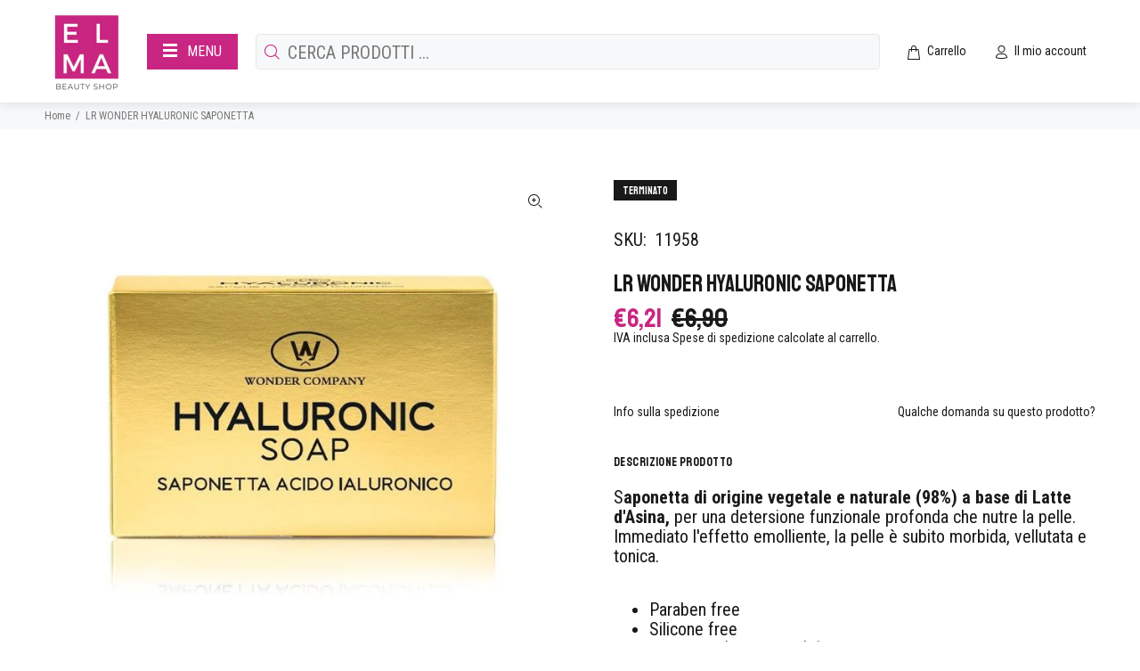

--- FILE ---
content_type: text/html; charset=utf-8
request_url: https://elmaprofessional.shop/products/lr-wonder-hyaluronic-saponetta
body_size: 58970
content:
<!doctype html>
<!--[if IE 9]> <html class="ie9 no-js" lang="it"> <![endif]-->
<!--[if (gt IE 9)|!(IE)]><!--> <html class="no-js" lang="it"> <!--<![endif]-->
<head>
<!-- Start of Booster Apps Seo-0.1-->
<title>LR WONDER HYALURONIC SAPONETTA | Elma Beauty Shop</title><meta name="description" content="Saponetta di origine vegetale e naturale (98%) a base di Latte d&#39;Asina, per una detersione funzionale profonda che nutre la pelle. Immediato l&#39;effetto emolliente, la pelle è subito morbida, vellutata e tonica.Paraben freeSilicone freeSls &amp;amp..." /><script type="application/ld+json">
  {
    "@context": "https://schema.org",
    "@type": "WebSite",
    "name": "Elma Beauty Shop",
    "url": "https://elmaprofessional.shop",
    "potentialAction": {
      "@type": "SearchAction",
      "query-input": "required name=query",
      "target": "https://elmaprofessional.shop/search?q={query}"
    }
  }
</script><script type="application/ld+json">
  {
    "@context": "https://schema.org",
    "@type": "Product",
    "name": "LR WONDER HYALURONIC SAPONETTA",
    "brand": {"@type": "Brand","name": "Elma Beauty Shop"},
    "sku": "11958",
    "mpn": "8056450231596",
    "description": "Saponetta di origine vegetale e naturale (98%) a base di Latte d'Asina, per una detersione funzionale profonda che nutre la pelle. Immediato l'effetto emolliente, la pelle è subito morbida, vellutata e tonica.\n\n\nParaben free\nSilicone free\nSls \u0026amp; sles (tensioattivi) free\nPetrolati free\n\nConsigli d'uso\nUtilizzare su viso e corpo massaggiando delicatamente e risciacquare con acqua tiepida. Solo per uso esterno. Evitare il contatto con gli occhi. Dermatologicamente testata\n\n\nSCHEDA TECNICA\n\n\n\n\n\n\nTipo\nSaponetta\n\n\nConsistenza\nSchiuma morbida e vellutata\n\n\nQuantità\n100 gr\n\n\nINCI\nSodium Palmate, Sodium Palm Kernelate, Aqua (Water), Palm Kernel Acid, Fragrance, Sodium Hyaluronate crosspolymer, Sodium Hyaluronate, Sodium Acetylated Hyaluronate, Hydrolyzed Sodium Hyaluronate, Pentylene Glycol, Ethylhexylglycerin, Glycerin, Sodium Chloride, Tetrasodium EDTA, Tetrasodium Etidronate, CI 77891 (Titanium Dioxide)\n\n\nPAO (durata dopo apertura)\n24 mesi\n\n\nSmaltimento\n7O-5PP\n\n\n\n",
    "url": "https://elmaprofessional.shop/products/lr-wonder-hyaluronic-saponetta","image": "https://elmaprofessional.shop/cdn/shop/files/hyal-soap-saponetta-acido-ialuronico_681x.jpg?v=1705870600","itemCondition": "https://schema.org/NewCondition",
    "offers": [{
          "@type": "Offer","price": "6.21","priceCurrency": "EUR",
          "itemCondition": "https://schema.org/NewCondition",
          "url": "https://elmaprofessional.shop/products/lr-wonder-hyaluronic-saponetta?variant=47763728990536",
          "sku": "11958",
          "mpn": "8056450231596",
          "availability" : "https://schema.org/OutOfStock",
          "priceValidUntil": "2026-02-24","gtin13": "8056450231596"}]}
</script>
<!-- end of Booster Apps SEO -->

	<!-- Added by AVADA SEO Suite -->
	


<meta name="twitter:image" content="http://elmaprofessional.shop/cdn/shop/files/hyal-soap-saponetta-acido-ialuronico.jpg?v=1705870600">
    
<script>window.FPConfig = {};window.FPConfig.ignoreKeywords=["/cart","/account"]</script><link rel="canonical" href="https://elmaprofessional.shop/products/lr-wonder-hyaluronic-saponetta">


<script>
const jsExclude = ['cdn.nfcube.com'];
const observer=new MutationObserver((e=>{e.forEach((({addedNodes:e})=>{e.forEach((e=>{if(1===e.nodeType&&"SCRIPT"===e.tagName){const s=e.src||"";s.includes("https://cdn.shopify.com/extensions/")&&jsExclude.every((e=>!s.includes(e)))&&(e.type="lightJs")}}))}))}));observer.observe(document.documentElement,{childList:!0,subtree:!0});
</script>


<script>
const lightJsExclude = ['cdn.nfcube.com'];
</script>





<script>
class LightJsLoader{constructor(e){this.jQs=[],this.listener=this.handleListener.bind(this,e),this.scripts=["default","defer","async"].reduce(((e,t)=>({...e,[t]:[]})),{});const t=this;e.forEach((e=>window.addEventListener(e,t.listener,{passive:!0})))}handleListener(e){const t=this;return e.forEach((e=>window.removeEventListener(e,t.listener))),"complete"===document.readyState?this.handleDOM():document.addEventListener("readystatechange",(e=>{if("complete"===e.target.readyState)return setTimeout(t.handleDOM.bind(t),1)}))}async handleDOM(){this.suspendEvent(),this.suspendJQuery(),this.findScripts(),this.preloadScripts();for(const e of Object.keys(this.scripts))await this.replaceScripts(this.scripts[e]);for(const e of["DOMContentLoaded","readystatechange"])await this.requestRepaint(),document.dispatchEvent(new Event("lightJS-"+e));document.lightJSonreadystatechange&&document.lightJSonreadystatechange();for(const e of["DOMContentLoaded","load"])await this.requestRepaint(),window.dispatchEvent(new Event("lightJS-"+e));await this.requestRepaint(),window.lightJSonload&&window.lightJSonload(),await this.requestRepaint(),this.jQs.forEach((e=>e(window).trigger("lightJS-jquery-load"))),window.dispatchEvent(new Event("lightJS-pageshow")),await this.requestRepaint(),window.lightJSonpageshow&&window.lightJSonpageshow()}async requestRepaint(){return new Promise((e=>requestAnimationFrame(e)))}findScripts(){document.querySelectorAll("script[type=lightJs]").forEach((e=>{e.hasAttribute("src")?e.hasAttribute("async")&&e.async?this.scripts.async.push(e):e.hasAttribute("defer")&&e.defer?this.scripts.defer.push(e):this.scripts.default.push(e):this.scripts.default.push(e)}))}preloadScripts(){const e=this,t=Object.keys(this.scripts).reduce(((t,n)=>[...t,...e.scripts[n]]),[]),n=document.createDocumentFragment();t.forEach((e=>{const t=e.getAttribute("src");if(!t)return;const s=document.createElement("link");s.href=t,s.rel="preload",s.as="script",n.appendChild(s)})),document.head.appendChild(n)}async replaceScripts(e){let t;for(;t=e.shift();)await this.requestRepaint(),new Promise((e=>{const n=document.createElement("script");[...t.attributes].forEach((e=>{"type"!==e.nodeName&&n.setAttribute(e.nodeName,e.nodeValue)})),t.hasAttribute("src")?(n.addEventListener("load",e),n.addEventListener("error",e)):(n.text=t.text,e()),t.parentNode.replaceChild(n,t)}))}suspendEvent(){const e={};[{obj:document,name:"DOMContentLoaded"},{obj:window,name:"DOMContentLoaded"},{obj:window,name:"load"},{obj:window,name:"pageshow"},{obj:document,name:"readystatechange"}].map((t=>function(t,n){function s(n){return e[t].list.indexOf(n)>=0?"lightJS-"+n:n}e[t]||(e[t]={list:[n],add:t.addEventListener,remove:t.removeEventListener},t.addEventListener=(...n)=>{n[0]=s(n[0]),e[t].add.apply(t,n)},t.removeEventListener=(...n)=>{n[0]=s(n[0]),e[t].remove.apply(t,n)})}(t.obj,t.name))),[{obj:document,name:"onreadystatechange"},{obj:window,name:"onpageshow"}].map((e=>function(e,t){let n=e[t];Object.defineProperty(e,t,{get:()=>n||function(){},set:s=>{e["lightJS"+t]=n=s}})}(e.obj,e.name)))}suspendJQuery(){const e=this;let t=window.jQuery;Object.defineProperty(window,"jQuery",{get:()=>t,set(n){if(!n||!n.fn||!e.jQs.includes(n))return void(t=n);n.fn.ready=n.fn.init.prototype.ready=e=>{e.bind(document)(n)};const s=n.fn.on;n.fn.on=n.fn.init.prototype.on=function(...e){if(window!==this[0])return s.apply(this,e),this;const t=e=>e.split(" ").map((e=>"load"===e||0===e.indexOf("load.")?"lightJS-jquery-load":e)).join(" ");return"string"==typeof e[0]||e[0]instanceof String?(e[0]=t(e[0]),s.apply(this,e),this):("object"==typeof e[0]&&Object.keys(e[0]).forEach((n=>{delete Object.assign(e[0],{[t(n)]:e[0][n]})[n]})),s.apply(this,e),this)},e.jQs.push(n),t=n}})}}new LightJsLoader(["keydown","mousemove","touchend","touchmove","touchstart","wheel"]);
</script>











<!-- Added by AVADA SEO Suite: Product Structured Data -->
<script type="application/ld+json">{
"@context": "https://schema.org/",
"@type": "Product",
"@id": "https://elmaprofessional.shop/products/lr-wonder-hyaluronic-saponetta",
"name": "LR WONDER HYALURONIC SAPONETTA",
"description": "Saponetta di origine vegetale e naturale (98%) a base di Latte d&#39;Asina, per una detersione funzionale profonda che nutre la pelle. Immediato l&#39;effetto emolliente, la pelle è subito morbida, vellutata e tonica.Paraben freeSilicone freeSls &amp;amp; sles (tensioattivi) freePetrolati freeConsigli d&#39;usoUtilizzare su viso e corpo massaggiando delicatamente e risciacquare con acqua tiepida. Solo per uso esterno. Evitare il contatto con gli occhi. Dermatologicamente testataSCHEDA TECNICATipoSaponettaConsistenzaSchiuma morbida e vellutataQuantità100 grINCISodium Palmate, Sodium Palm Kernelate, Aqua (Water), Palm Kernel Acid, Fragrance, Sodium Hyaluronate crosspolymer, Sodium Hyaluronate, Sodium Acetylated Hyaluronate, Hydrolyzed Sodium Hyaluronate, Pentylene Glycol, Ethylhexylglycerin, Glycerin, Sodium Chloride, Tetrasodium EDTA, Tetrasodium Etidronate, CI 77891 (Titanium Dioxide)PAO (durata dopo apertura)24 mesiSmaltimento7O-5PP",
"brand": {
  "@type": "Brand",
  "name": "Elma Beauty Shop"
},
"offers": {
  "@type": "Offer",
  "price": "6.21",
  "priceCurrency": "EUR",
  "itemCondition": "https://schema.org/NewCondition",
  "availability": "https://schema.org/OutOfStock",
  "url": "https://elmaprofessional.shop/products/lr-wonder-hyaluronic-saponetta"
},
"image": [
  "https://elmaprofessional.shop/cdn/shop/files/hyal-soap-saponetta-acido-ialuronico.jpg?v=1705870600"
],
"releaseDate": "2023-11-15 21:45:54 +0100",
"sku": "11958",
"mpn": "8056450231596"}</script>
<!-- /Added by AVADA SEO Suite --><!-- Added by AVADA SEO Suite: Breadcrumb Structured Data  -->
<script type="application/ld+json">{
  "@context": "https://schema.org",
  "@type": "BreadcrumbList",
  "itemListElement": [{
    "@type": "ListItem",
    "position": 1,
    "name": "Home",
    "item": "https://elmaprofessional.shop"
  }, {
    "@type": "ListItem",
    "position": 2,
    "name": "LR WONDER HYALURONIC SAPONETTA",
    "item": "https://elmaprofessional.shop/products/lr-wonder-hyaluronic-saponetta"
  }]
}
</script>
<!-- Added by AVADA SEO Suite -->






	<!-- /Added by AVADA SEO Suite -->
<script type="text/javascript" src="https://edge.personalizer.io/storefront/2.0.0/js/shopify/storefront.min.js?key=38ecv-soe7ywp5vqe4mt3wkw3acq-vtfid&shop=elma-professional.myshopify.com"></script>
<script>
window.LimeSpot = window.LimeSpot === undefined ? {} : LimeSpot;
LimeSpot.PageInfo = { Type: "Product", ReferenceIdentifier: "8646761840968"};

LimeSpot.StoreInfo = { Theme: "Wokiee" };


LimeSpot.CartItems = [];
</script>





  <!-- Basic page needs ================================================== -->
  <meta charset="utf-8">
  <!--[if IE]><meta http-equiv="X-UA-Compatible" content="IE=edge,chrome=1"><![endif]-->
  <meta name="viewport" content="width=device-width,initial-scale=1">
  <meta name="theme-color" content="#191919">
  <meta name="keywords" content="Shopify Template" />
  <meta name="author" content="p-themes">
  <link rel="canonical" href="https://elmaprofessional.shop/products/lr-wonder-hyaluronic-saponetta"><link rel="shortcut icon" href="//elmaprofessional.shop/cdn/shop/files/Nuovo_progetto_bcf8def2-6a2a-4a87-ab9d-3e5b65105e90_32x32.jpg?v=1619537766" type="image/png"><!-- Title and description ================================================== -->

<!-- Avada Boost Sales Script -->

      


          
          
          
          
          
          
          
          
          
          <script>
            const AVADA_ENHANCEMENTS = {};
            AVADA_ENHANCEMENTS.contentProtection = false;
            AVADA_ENHANCEMENTS.hideCheckoutButon = false;
            AVADA_ENHANCEMENTS.cartSticky = false;
            AVADA_ENHANCEMENTS.multiplePixelStatus = false;
            AVADA_ENHANCEMENTS.inactiveStatus = false;
            AVADA_ENHANCEMENTS.cartButtonAnimationStatus = false;
            AVADA_ENHANCEMENTS.whatsappStatus = false;
            AVADA_ENHANCEMENTS.messengerStatus = false;
            AVADA_ENHANCEMENTS.livechatStatus = false;
          </script>



























      <script>
        const AVADA_CDT = {};
        AVADA_CDT.products = [];
        AVADA_CDT.template = "product";
        AVADA_CDT.collections = [];
        
          AVADA_CDT.collections.push("180577927308");
        
          AVADA_CDT.collections.push("178740428940");
        
          AVADA_CDT.collections.push("626741444936");
        
          AVADA_CDT.collections.push("626741805384");
        

        const AVADA_INVQTY = {};
        
          AVADA_INVQTY[47763728990536] = 0;
        

        AVADA_CDT.cartitem = 0;
        AVADA_CDT.moneyformat = `€{{amount_with_comma_separator}}`;
        AVADA_CDT.cartTotalPrice = 0;
        
        AVADA_CDT.selected_variant_id = 47763728990536;
        AVADA_CDT.product = {"id": 8646761840968,"title": "LR WONDER HYALURONIC SAPONETTA","handle": "lr-wonder-hyaluronic-saponetta","vendor": "Elma Beauty Shop",
            "type": "Cura del viso","tags": ["Bagno Doccia","LR wonder","sapone","Skincare e Detersione","viso","Wonder Company"],"price": 621,"price_min": 621,"price_max": 621,
            "available": false,"price_varies": false,"compare_at_price": 690,
            "compare_at_price_min": 690,"compare_at_price_max": 690,
            "compare_at_price_varies": false,"variants": [{"id":47763728990536,"title":"Default Title","option1":"Default Title","option2":null,"option3":null,"sku":"11958","requires_shipping":true,"taxable":true,"featured_image":null,"available":false,"name":"LR WONDER HYALURONIC SAPONETTA","public_title":null,"options":["Default Title"],"price":621,"weight":0,"compare_at_price":690,"inventory_management":"shopify","barcode":"8056450231596","requires_selling_plan":false,"selling_plan_allocations":[]}],"featured_image": "\/\/elmaprofessional.shop\/cdn\/shop\/files\/hyal-soap-saponetta-acido-ialuronico.jpg?v=1705870600","images": ["\/\/elmaprofessional.shop\/cdn\/shop\/files\/hyal-soap-saponetta-acido-ialuronico.jpg?v=1705870600"]
            };
        

        window.AVADA_BADGES = window.AVADA_BADGES || {};
        window.AVADA_BADGES = [{"badgeEffect":"","showBadgeBorder":false,"badgePageType":"product","headerText":"Secure Checkout With","badgeBorderRadius":3,"collectionPageInlinePosition":"after","description":"Increase a sense of urgency and boost conversation rate on each product page. ","badgeStyle":"color","badgeList":["https:\/\/cdn1.avada.io\/boost-sales\/visa.svg","https:\/\/cdn1.avada.io\/boost-sales\/mastercard.svg","https:\/\/cdn1.avada.io\/boost-sales\/americanexpress.svg","https:\/\/cdn1.avada.io\/boost-sales\/discover.svg","https:\/\/cdn1.avada.io\/boost-sales\/paypal.svg","https:\/\/cdn1.avada.io\/boost-sales\/applepay.svg","https:\/\/cdn1.avada.io\/boost-sales\/googlepay.svg"],"cartInlinePosition":"after","isSetCustomWidthMobile":false,"homePageInlinePosition":"after","createdAt":"2024-01-15T21:46:07.655Z","badgeWidth":"full-width","showHeaderText":true,"showBadges":true,"customWidthSize":450,"cartPosition":"","shopDomain":"elma-professional.myshopify.com","shopId":"iLq4jo1PIi2AVhMRurNM","inlinePosition":"after","badgeBorderColor":"#e1e1e1","headingSize":16,"badgeCustomSize":70,"badgesSmartSelector":false,"headingColor":"#232323","textAlign":"avada-align-center","badgeSize":"small","priority":"0","collectionPagePosition":"","customWidthSizeInMobile":450,"name":"Product Pages","position":"","homePagePosition":"","status":true,"font":"default","removeBranding":true,"id":"XQuczA1LPcwctku3NZeh"},{"badgeEffect":"","showBadgeBorder":false,"badgePageType":"footer","headerText":"","badgeBorderRadius":3,"collectionPageInlinePosition":"after","description":"Win customers' trust from every pages by showing various trust badges at website's footer.","badgeStyle":"color","badgeList":["https:\/\/cdn1.avada.io\/boost-sales\/visa.svg","https:\/\/cdn1.avada.io\/boost-sales\/mastercard.svg","https:\/\/cdn1.avada.io\/boost-sales\/americanexpress.svg","https:\/\/cdn1.avada.io\/boost-sales\/discover.svg","https:\/\/cdn1.avada.io\/boost-sales\/paypal.svg","https:\/\/cdn1.avada.io\/boost-sales\/applepay.svg","https:\/\/cdn1.avada.io\/boost-sales\/googlepay.svg"],"cartInlinePosition":"after","isSetCustomWidthMobile":false,"homePageInlinePosition":"after","createdAt":"2024-01-15T21:46:07.445Z","badgeWidth":"full-width","showHeaderText":true,"showBadges":true,"customWidthSize":450,"cartPosition":"","shopDomain":"elma-professional.myshopify.com","shopId":"iLq4jo1PIi2AVhMRurNM","inlinePosition":"after","badgeBorderColor":"#e1e1e1","headingSize":16,"badgeCustomSize":40,"badgesSmartSelector":false,"headingColor":"#232323","textAlign":"avada-align-center","badgeSize":"custom","priority":"0","selectedPreset":"Payment 1","collectionPagePosition":"","customWidthSizeInMobile":450,"name":"Footer","position":"","homePagePosition":"","status":true,"font":"default","removeBranding":true,"id":"QJLxRqQGchL69WQeg87M"}];

        window.AVADA_GENERAL_SETTINGS = window.AVADA_GENERAL_SETTINGS || {};
        window.AVADA_GENERAL_SETTINGS = null;

        window.AVADA_COUNDOWNS = window.AVADA_COUNDOWNS || {};
        window.AVADA_COUNDOWNS = [{},{},{"id":"EkwoYp6BNTmSzzKD3SzS","categoryNumbWidth":30,"numbWidth":60,"countdownSmartSelector":false,"collectionPageInlinePosition":"after","stockTextSize":16,"daysText":"Days","countdownEndAction":"HIDE_COUNTDOWN","secondsText":"Seconds","saleCustomSeconds":"59","createdAt":"2024-01-15T21:46:07.745Z","txtDatePos":"txt_outside_box","numbHeight":60,"txtDateSize":16,"shopId":"iLq4jo1PIi2AVhMRurNM","inlinePosition":"after","headingSize":30,"categoryTxtDateSize":8,"textAlign":"text-center","displayLayout":"square-countdown","categoryNumberSize":14,"priority":"0","displayType":"ALL_PRODUCT","numbBorderColor":"#cccccc","productIds":[],"collectionPagePosition":"","name":"Product Pages","numbBorderWidth":1,"manualDisplayPlacement":"after","position":"form[action='\/cart\/add']","showCountdownTimer":true,"conditions":{"type":"ALL","conditions":[{"type":"TITLE","operation":"CONTAINS","value":""}]},"timeUnits":"unit-dhms","status":true,"manualDisplayPosition":"form[action='\/cart\/add']","stockTextBefore":"Only {{stock_qty}} left in stock. Hurry up 🔥","saleCustomMinutes":"10","categoryUseDefaultSize":true,"description":"Increase urgency and boost conversions for each product page.","saleDateType":"date-custom","numbBgColor":"#ffffff","txtDateColor":"#122234","numbColor":"#122234","minutesText":"Minutes","showInventoryCountdown":true,"numbBorderRadius":0,"shopDomain":"elma-professional.myshopify.com","countdownTextBottom":"","productExcludeIds":[],"headingColor":"#0985C5","stockType":"real_stock","linkText":"Hurry! sale ends in","saleCustomHours":"00","hoursText":"Hours","categoryTxtDatePos":"txt_outside_box","useDefaultSize":true,"stockTextColor":"#122234","categoryNumbHeight":30,"saleCustomDays":"00","removeBranding":true}];

        window.AVADA_STOCK_COUNTDOWNS = window.AVADA_STOCK_COUNTDOWNS || {};
        window.AVADA_STOCK_COUNTDOWNS = {};

        window.AVADA_COUNDOWNS_V2 = window.AVADA_COUNDOWNS_V2 || {};
        window.AVADA_COUNDOWNS_V2 = [];

        window.AVADA_BADGES_V2 = window.AVADA_BADGES_V2 || {};
        window.AVADA_BADGES_V2 = [];

        window.AVADA_INACTIVE_TAB = window.AVADA_INACTIVE_TAB || {};
        window.AVADA_INACTIVE_TAB = null;

        window.AVADA_LIVECHAT = window.AVADA_LIVECHAT || {};
        window.AVADA_LIVECHAT = null;

        window.AVADA_STICKY_ATC = window.AVADA_STICKY_ATC || {};
        window.AVADA_STICKY_ATC = null;

        window.AVADA_ATC_ANIMATION = window.AVADA_ATC_ANIMATION || {};
        window.AVADA_ATC_ANIMATION = null;

        window.AVADA_SP = window.AVADA_SP || {};
        window.AVADA_SP = {"shop":"iLq4jo1PIi2AVhMRurNM","configuration":{"position":"bottom-left","hide_time_ago":false,"smart_hide":false,"smart_hide_time":3,"smart_hide_unit":"days","truncate_product_name":true,"display_duration":5,"first_delay":10,"pops_interval":10,"max_pops_display":20,"show_mobile":true,"mobile_position":"bottom","animation":"fadeInUp","out_animation":"fadeOutDown","with_sound":false,"display_order":"order","only_product_viewing":false,"notice_continuously":false,"custom_css":"","replay":true,"included_urls":"","excluded_urls":"","excluded_product_type":"","countries_all":true,"countries":[],"allow_show":"all","hide_close":true,"close_time":1,"close_time_unit":"days","support_rtl":false},"notifications":{"qQLzMYTFpRN4jR5OZt1b":{"settings":{"heading_text":"{{first_name}} in {{city}}, {{country}}","heading_font_weight":500,"heading_font_size":12,"content_text":"Purchased {{product_name}}","content_font_weight":800,"content_font_size":13,"background_image":"","background_color":"#FFF","heading_color":"#111","text_color":"#142A47","time_color":"#234342","with_border":false,"border_color":"#333333","border_width":1,"border_radius":20,"image_border_radius":20,"heading_decoration":null,"hover_product_decoration":null,"hover_product_color":"#122234","with_box_shadow":true,"font":"Raleway","language_code":"en","with_static_map":false,"use_dynamic_names":false,"dynamic_names":"","use_flag":false,"popup_custom_link":"","popup_custom_image":"","display_type":"popup","use_counter":false,"counter_color":"#0b4697","counter_unit_color":"#0b4697","counter_unit_plural":"views","counter_unit_single":"view","truncate_product_name":false,"allow_show":"all","included_urls":"","excluded_urls":""},"type":"order","items":[],"source":"shopify\/order"}},"removeBranding":true};

        window.AVADA_SP_V2 = window.AVADA_SP_V2 || {};
        window.AVADA_SP_V2 = [];

        window.AVADA_SETTING_SP_V2 = window.AVADA_SETTING_SP_V2 || {};
        window.AVADA_SETTING_SP_V2 = {"show_mobile":true,"countries_all":true,"display_order":"order","hide_time_ago":false,"max_pops_display":30,"first_delay":4,"custom_css":"","notice_continuously":false,"orderItems":[{"date":"2024-01-15T11:27:13.000Z","country":"Italy","city":"Cortina D'Ampezzo","shipping_first_name":"Emanuela","product_image":"https:\/\/cdn.shopify.com\/s\/files\/1\/0358\/8984\/0268\/products\/A_HG015276-500x500.jpg?v=1625233361","shipping_city":"Cortina D'Ampezzo","type":"order","product_name":"ALFAPARF MILANO LISSE DESIGN N°4 - MASCHERA 500 ML REIDRATANTE","product_id":6852020633756,"product_handle":"alfaparf-keratin-therapy-lisse-design-4-rehydrating-mask","first_name":"Emanuela","shipping_country":"Italy","product_link":"https:\/\/elma-professional.myshopify.com\/products\/alfaparf-keratin-therapy-lisse-design-4-rehydrating-mask"},{"date":"2024-01-11T16:43:23.000Z","country":"Italy","city":"Avezzano","shipping_first_name":"Antonella","product_image":"https:\/\/cdn.shopify.com\/s\/files\/1\/0358\/8984\/0268\/products\/a66a46f3fb2da52c20368380578f5cbf.jpg?v=1616840272","shipping_city":"Avezzano","type":"order","product_name":"Mesauda Icona Lipstick","product_id":6120077623452,"product_handle":"mesauda-icona-lipstick","first_name":"Antonella","shipping_country":"Italy","product_link":"https:\/\/elma-professional.myshopify.com\/products\/mesauda-icona-lipstick"},{"date":"2024-01-11T05:31:44.000Z","country":"Italy","city":"Teglio","shipping_first_name":"Luisella","product_image":"https:\/\/cdn.shopify.com\/s\/files\/1\/0358\/8984\/0268\/products\/smalto-shine-n_wear_mini_201_1.jpg?v=1612818392","shipping_city":"Teglio","type":"order","product_name":"Mesauda SHINE N'WEAR MINI smalto classico formato mini","product_id":6025911632028,"product_handle":"mesauda-shine-n-wear-mini","first_name":"Luisella","shipping_country":"Italy","product_link":"https:\/\/elma-professional.myshopify.com\/products\/mesauda-shine-n-wear-mini"},{"date":"2024-01-08T11:48:56.000Z","country":"Italy","city":"Roseto degli Abruzzi","shipping_first_name":"Renato","product_image":"https:\/\/cdn.shopify.com\/s\/files\/1\/0358\/8984\/0268\/files\/4liss-500x500.png?v=1688376947","shipping_city":"Roseto degli Abruzzi","type":"order","product_name":"OLIO LISCIANTE 4 LISS EVERYGREEN 150 ML - DIKSON","product_id":8453961974088,"product_handle":"olio-lisciante-4-liss-everygreen-150-ml-dikson","first_name":"Renato","shipping_country":"Italy","product_link":"https:\/\/elma-professional.myshopify.com\/products\/olio-lisciante-4-liss-everygreen-150-ml-dikson"},{"date":"2024-01-07T20:51:33.000Z","country":"Italy","city":"Cassano d'Adda","shipping_first_name":"Noemi","product_image":"https:\/\/cdn.shopify.com\/s\/files\/1\/0358\/8984\/0268\/products\/206.jpg?v=1610470267","shipping_city":"Cassano d'Adda","type":"order","product_name":"Mesauda Fard Cotto BLUSH \u0026 GLOW","product_id":6112107397276,"product_handle":"mesauda-fard-cotto-blush-glow","first_name":"Noemi","shipping_country":"Italy","product_link":"https:\/\/elma-professional.myshopify.com\/products\/mesauda-fard-cotto-blush-glow"},{"date":"2024-01-07T20:51:33.000Z","country":"Italy","city":"Cassano d'Adda","shipping_first_name":"Noemi","product_image":"https:\/\/cdn.shopify.com\/s\/files\/1\/0358\/8984\/0268\/products\/206.jpg?v=1610470267","shipping_city":"Cassano d'Adda","type":"order","product_name":"Mesauda Fard Cotto BLUSH \u0026 GLOW","product_id":6112107397276,"product_handle":"mesauda-fard-cotto-blush-glow","first_name":"Noemi","shipping_country":"Italy","product_link":"https:\/\/elma-professional.myshopify.com\/products\/mesauda-fard-cotto-blush-glow"},{"date":"2024-01-05T09:36:34.000Z","country":"Italy","city":"Grezzana","shipping_first_name":"Iaria","product_image":"https:\/\/cdn.shopify.com\/s\/files\/1\/0358\/8984\/0268\/products\/cartella_echos_4_a242d451-c505-4163-9481-29ebcb975d89.jpg?v=1614352719","shipping_city":"Grezzana","type":"order","product_name":"ECHOS COLOR COLORE PERMANENTE - NATURALI\/EXTRA\/","product_id":6213167808668,"product_handle":"echos-color-colore-permanente-naturali-extra","first_name":"Iaria","shipping_country":"Italy","product_link":"https:\/\/elma-professional.myshopify.com\/products\/echos-color-colore-permanente-naturali-extra"},{"date":"2024-01-05T09:36:34.000Z","country":"Italy","city":"Grezzana","shipping_first_name":"Iaria","product_image":"https:\/\/cdn.shopify.com\/s\/files\/1\/0358\/8984\/0268\/products\/cartella_echos_4_a242d451-c505-4163-9481-29ebcb975d89.jpg?v=1614352719","shipping_city":"Grezzana","type":"order","product_name":"ECHOS COLOR COLORE PERMANENTE - NATURALI\/EXTRA\/","product_id":6213167808668,"product_handle":"echos-color-colore-permanente-naturali-extra","first_name":"Iaria","shipping_country":"Italy","product_link":"https:\/\/elma-professional.myshopify.com\/products\/echos-color-colore-permanente-naturali-extra"},{"date":"2024-01-05T09:36:34.000Z","country":"Italy","city":"Grezzana","shipping_first_name":"Iaria","product_image":"https:\/\/cdn.shopify.com\/s\/files\/1\/0358\/8984\/0268\/products\/cartella_echos_4_a242d451-c505-4163-9481-29ebcb975d89.jpg?v=1614352719","shipping_city":"Grezzana","type":"order","product_name":"ECHOS COLOR COLORE PERMANENTE - NATURALI\/EXTRA\/","product_id":6213167808668,"product_handle":"echos-color-colore-permanente-naturali-extra","first_name":"Iaria","shipping_country":"Italy","product_link":"https:\/\/elma-professional.myshopify.com\/products\/echos-color-colore-permanente-naturali-extra"},{"date":"2024-01-05T09:36:34.000Z","country":"Italy","city":"Grezzana","shipping_first_name":"Iaria","product_image":"https:\/\/cdn.shopify.com\/s\/files\/1\/0358\/8984\/0268\/products\/cartella_echos_4_a242d451-c505-4163-9481-29ebcb975d89.jpg?v=1614352719","shipping_city":"Grezzana","type":"order","product_name":"ECHOS COLOR COLORE PERMANENTE - NATURALI\/EXTRA\/","product_id":6213167808668,"product_handle":"echos-color-colore-permanente-naturali-extra","first_name":"Iaria","shipping_country":"Italy","product_link":"https:\/\/elma-professional.myshopify.com\/products\/echos-color-colore-permanente-naturali-extra"},{"date":"2024-01-05T09:36:34.000Z","country":"Italy","city":"Grezzana","shipping_first_name":"Iaria","product_image":"https:\/\/cdn.shopify.com\/s\/files\/1\/0358\/8984\/0268\/products\/echosossigeno.png?v=1625237241","shipping_city":"Grezzana","type":"order","product_name":"OSSIGENO ECHOS 1 LT","product_id":6839578132636,"product_handle":"ossigeno-echos-1-lt","first_name":"Iaria","shipping_country":"Italy","product_link":"https:\/\/elma-professional.myshopify.com\/products\/ossigeno-echos-1-lt"},{"date":"2024-01-05T09:36:34.000Z","country":"Italy","city":"Grezzana","shipping_first_name":"Iaria","product_image":"https:\/\/cdn.shopify.com\/s\/files\/1\/0358\/8984\/0268\/products\/cartella_echos_4_e82d45cd-48fd-436c-9f62-118f08ef1d3e.jpg?v=1614352683","shipping_city":"Grezzana","type":"order","product_name":"ECHOS COLOR COLORE PERMANENTE - RIFLESSI","product_id":6213170856092,"product_handle":"echos-color-colore-permanente-riflessi","first_name":"Iaria","shipping_country":"Italy","product_link":"https:\/\/elma-professional.myshopify.com\/products\/echos-color-colore-permanente-riflessi"},{"date":"2024-01-05T09:36:34.000Z","country":"Italy","city":"Grezzana","shipping_first_name":"Iaria","product_image":"https:\/\/cdn.shopify.com\/s\/files\/1\/0358\/8984\/0268\/products\/alfaparf-yellow-decolorante-bleach-7-toni-12pz-x-20gr.jpg?v=1645022511","shipping_city":"Grezzana","type":"order","product_name":"AlfaParf YELLOW LINE Decolorazione 7 Toni BUSTINA DA 20 gr","product_id":6102498803868,"product_handle":"alfaparf-decolorazione-7-toni-20-g","first_name":"Iaria","shipping_country":"Italy","product_link":"https:\/\/elma-professional.myshopify.com\/products\/alfaparf-decolorazione-7-toni-20-g"},{"date":"2024-01-03T09:45:58.000Z","country":"Italy","city":"Caraglio","shipping_first_name":"Franco","product_image":"https:\/\/cdn.shopify.com\/s\/files\/1\/0358\/8984\/0268\/products\/4694_default.jpg?v=1615978096","shipping_city":"Caraglio","type":"order","product_name":"Dikson Blu Gel Spray Fissaggio Normale 150 ml","product_id":6025828270236,"product_handle":"dikson-blu-gel-spray-fissaggio-normale-150-ml","first_name":"Franco","shipping_country":"Italy","product_link":"https:\/\/elma-professional.myshopify.com\/products\/dikson-blu-gel-spray-fissaggio-normale-150-ml"},{"date":"2024-01-01T10:29:17.000Z","country":"Italy","city":"Paola","shipping_first_name":"giusi","product_image":"https:\/\/cdn.shopify.com\/s\/files\/1\/0358\/8984\/0268\/products\/6467_default.jpg?v=1616056600","shipping_city":"Paola","type":"order","product_name":"Dikson PASTA MODELLANTE OPACA","product_id":6025832595612,"product_handle":"dikson-pasta-modellante-opaca","first_name":"giusi","shipping_country":"Italy","product_link":"https:\/\/elma-professional.myshopify.com\/products\/dikson-pasta-modellante-opaca"},{"date":"2023-12-20T06:29:45.000Z","country":"Italy","city":"Limido Comasco","shipping_first_name":"Grazia","product_image":"https:\/\/cdn.shopify.com\/s\/files\/1\/0358\/8984\/0268\/products\/aqua-khol_101.jpg?v=1610298160","shipping_city":"Limido Comasco","type":"order","product_name":"Mesauda Matita Occhi Waterproof AQUA KHÔL","product_id":6025900425372,"product_handle":"mesauda-matita-occhi-waterproof-aqua-khol","first_name":"Grazia","shipping_country":"Italy","product_link":"https:\/\/elma-professional.myshopify.com\/products\/mesauda-matita-occhi-waterproof-aqua-khol"},{"date":"2023-12-18T20:25:45.000Z","country":"Italy","city":"Circello","shipping_first_name":"Giovanna","product_image":"https:\/\/cdn.shopify.com\/s\/files\/1\/0358\/8984\/0268\/products\/aqua-kiss_101_pg.jpg?v=1610297669","shipping_city":"Circello","type":"order","product_name":"Mesauda Matita Labbra Waterproof AQUA KISS","product_id":6025899901084,"product_handle":"mesauda-matita-labbra-waterproof-aqua-kiss","first_name":"Giovanna","shipping_country":"Italy","product_link":"https:\/\/elma-professional.myshopify.com\/products\/mesauda-matita-labbra-waterproof-aqua-kiss"},{"date":"2023-12-18T07:08:22.000Z","country":"Italy","city":"Brunello","shipping_first_name":"Elena","product_image":"https:\/\/cdn.shopify.com\/s\/files\/1\/0358\/8984\/0268\/products\/1_464ecf46-930a-4c59-939e-bf134b5dac9b.jpg?v=1688374461","shipping_city":"Brunello","type":"order","product_name":"FLER WORLD Razor Travel Case","product_id":8455029293384,"product_handle":"fler-world-razor-travel-case","first_name":"Elena","shipping_country":"Italy","product_link":"https:\/\/elma-professional.myshopify.com\/products\/fler-world-razor-travel-case"},{"date":"2023-12-18T07:08:22.000Z","country":"Italy","city":"Brunello","shipping_first_name":"Elena","product_image":"https:\/\/cdn.shopify.com\/s\/files\/1\/0358\/8984\/0268\/files\/1_12bb9947-5cbb-4b3e-b04b-51f68d99bda9.jpg?v=1688374650","shipping_city":"Brunello","type":"order","product_name":"FLER WORLD Foamtastic","product_id":8455029227848,"product_handle":"fler-world-foamtastic","first_name":"Elena","shipping_country":"Italy","product_link":"https:\/\/elma-professional.myshopify.com\/products\/fler-world-foamtastic"},{"date":"2023-12-18T07:08:22.000Z","country":"Italy","city":"Brunello","shipping_first_name":"Elena","product_image":"https:\/\/cdn.shopify.com\/s\/files\/1\/0358\/8984\/0268\/products\/1_464ecf46-930a-4c59-939e-bf134b5dac9b.jpg?v=1688374461","shipping_city":"Brunello","type":"order","product_name":"FLER WORLD Razor Travel Case","product_id":8455029293384,"product_handle":"fler-world-razor-travel-case","first_name":"Elena","shipping_country":"Italy","product_link":"https:\/\/elma-professional.myshopify.com\/products\/fler-world-razor-travel-case"},{"date":"2023-12-18T07:08:22.000Z","country":"Italy","city":"Brunello","shipping_first_name":"Elena","product_image":"https:\/\/cdn.shopify.com\/s\/files\/1\/0358\/8984\/0268\/files\/4_e14692d7-e27e-4a02-abb4-0f5c5584c94b.jpg?v=1688374329","shipping_city":"Brunello","type":"order","product_name":"FLER WORLD Slow it down Crema corpo idratante con attivo ritardante","product_id":8455029424456,"product_handle":"fler-world-slow-it-down-crema-corpo-idratante-con-attivo-ritardante","first_name":"Elena","shipping_country":"Italy","product_link":"https:\/\/elma-professional.myshopify.com\/products\/fler-world-slow-it-down-crema-corpo-idratante-con-attivo-ritardante"},{"date":"2023-12-18T07:08:22.000Z","country":"Italy","city":"Brunello","shipping_first_name":"Elena","product_image":"https:\/\/cdn.shopify.com\/s\/files\/1\/0358\/8984\/0268\/files\/1_64616e73-9e83-41f0-a15a-5d3458f1a26f.jpg?v=1688376860","shipping_city":"Brunello","type":"order","product_name":"FLER WORLD 4 lamette di ricambio","product_id":8455029195080,"product_handle":"fler-world-abbonamento-lamette","first_name":"Elena","shipping_country":"Italy","product_link":"https:\/\/elma-professional.myshopify.com\/products\/fler-world-abbonamento-lamette"},{"date":"2023-12-13T19:37:39.000Z","country":"Italy","city":"Trecastelli","shipping_first_name":"Roselena","product_image":"https:\/\/cdn.shopify.com\/s\/files\/1\/0358\/8984\/0268\/products\/Mega-Lash.jpg?v=1621950123","shipping_city":"Trecastelli","type":"order","product_name":"Mesauda Mascara MEGA LASH Effetto Ciglia Finte","product_id":6717116776604,"product_handle":"mesauda-mascara-mega-lash-effetto-ciglia-finte","first_name":"Roselena","shipping_country":"Italy","product_link":"https:\/\/elma-professional.myshopify.com\/products\/mesauda-mascara-mega-lash-effetto-ciglia-finte"},{"date":"2023-12-13T19:37:39.000Z","country":"Italy","city":"Trecastelli","shipping_first_name":"Roselena","product_image":"https:\/\/cdn.shopify.com\/s\/files\/1\/0358\/8984\/0268\/products\/804050.png?v=1651243654","shipping_city":"Trecastelli","type":"order","product_name":"Fissatore Per Rossetto 5 ml -  Peggy Sage","product_id":7655356596467,"product_handle":"peggy-sage-fissatore-rossetto","first_name":"Roselena","shipping_country":"Italy","product_link":"https:\/\/elma-professional.myshopify.com\/products\/peggy-sage-fissatore-rossetto"},{"date":"2023-12-11T20:44:39.000Z","country":"Italy","city":"ASCOLI PICENO","shipping_first_name":"CLEMENTI","product_image":"https:\/\/cdn.shopify.com\/s\/files\/1\/0358\/8984\/0268\/products\/Color_Lustre_Thermo_Milk_150ml_SHU0401.jpg?v=1626097106","shipping_city":"ASCOLI PICENO","type":"order","product_name":"Shu Uemura Color Lustre Thermo-Milk 150 ml","product_id":6025946169500,"product_handle":"shu-uemura-color-lustre-thermo-milk-150-ml","first_name":"CLEMENTI","shipping_country":"Italy","product_link":"https:\/\/elma-professional.myshopify.com\/products\/shu-uemura-color-lustre-thermo-milk-150-ml"},{"date":"2023-12-09T09:45:19.000Z","country":"Italy","city":"Lamezia Terme","shipping_first_name":"Alessandra","product_image":"https:\/\/cdn.shopify.com\/s\/files\/1\/0358\/8984\/0268\/products\/tinta-per-capelli-dialight-l-oreal-600x600.jpg?v=1612857741","shipping_city":"Lamezia Terme","type":"order","product_name":"L'OREAL PROFESSIONNEL DIALIGHT EFFETTO LUCE - RIFLESSANTE AD OSSIDAZIONE","product_id":6025862119580,"product_handle":"loreal-dialight-effetto-luce-riflessante-ad-ossidazione","first_name":"Alessandra","shipping_country":"Italy","product_link":"https:\/\/elma-professional.myshopify.com\/products\/loreal-dialight-effetto-luce-riflessante-ad-ossidazione"},{"date":"2023-12-09T09:45:19.000Z","country":"Italy","city":"Lamezia Terme","shipping_first_name":"Alessandra","product_image":"https:\/\/cdn.shopify.com\/s\/files\/1\/0358\/8984\/0268\/products\/l-oreal-professionnel-new-inoa-60-ml-colorazione-per-capelli-senza-ammoniaca_51f74433-5814-4cd9-84d0-4754110b3ccc.jpg?v=1678290069","shipping_city":"Lamezia Terme","type":"order","product_name":"L'OREAL ìNOA COLORAZIONE PERMANENTE SENZA AMMONIACA NUOVA FORMULA - FONDAMENTALI\/DORATI","product_id":7986751176947,"product_handle":"loreal-inoa-colorazione-permanente-senza-ammoniaca-nuova-formula-fondamentali-dorati","first_name":"Alessandra","shipping_country":"Italy","product_link":"https:\/\/elma-professional.myshopify.com\/products\/loreal-inoa-colorazione-permanente-senza-ammoniaca-nuova-formula-fondamentali-dorati"},{"date":"2023-12-09T09:45:19.000Z","country":"Italy","city":"Lamezia Terme","shipping_first_name":"Alessandra","product_image":"https:\/\/cdn.shopify.com\/s\/files\/1\/0358\/8984\/0268\/products\/l-oreal-professionnel-new-inoa-60-ml-colorazione-per-capelli-senza-ammoniaca_51f74433-5814-4cd9-84d0-4754110b3ccc.jpg?v=1678290069","shipping_city":"Lamezia Terme","type":"order","product_name":"L'OREAL ìNOA COLORAZIONE PERMANENTE SENZA AMMONIACA NUOVA FORMULA - FONDAMENTALI\/DORATI","product_id":7986751176947,"product_handle":"loreal-inoa-colorazione-permanente-senza-ammoniaca-nuova-formula-fondamentali-dorati","first_name":"Alessandra","shipping_country":"Italy","product_link":"https:\/\/elma-professional.myshopify.com\/products\/loreal-inoa-colorazione-permanente-senza-ammoniaca-nuova-formula-fondamentali-dorati"},{"date":"2023-12-09T09:45:19.000Z","country":"Italy","city":"Lamezia Terme","shipping_first_name":"Alessandra","product_image":"https:\/\/cdn.shopify.com\/s\/files\/1\/0358\/8984\/0268\/products\/l-oreal-professionnel-new-inoa-60-ml-colorazione-per-capelli-senza-ammoniaca_51f74433-5814-4cd9-84d0-4754110b3ccc.jpg?v=1678290069","shipping_city":"Lamezia Terme","type":"order","product_name":"L'OREAL ìNOA COLORAZIONE PERMANENTE SENZA AMMONIACA NUOVA FORMULA - FONDAMENTALI\/DORATI","product_id":7986751176947,"product_handle":"loreal-inoa-colorazione-permanente-senza-ammoniaca-nuova-formula-fondamentali-dorati","first_name":"Alessandra","shipping_country":"Italy","product_link":"https:\/\/elma-professional.myshopify.com\/products\/loreal-inoa-colorazione-permanente-senza-ammoniaca-nuova-formula-fondamentali-dorati"},{"date":"2023-12-09T09:45:19.000Z","country":"Italy","city":"Lamezia Terme","shipping_first_name":"Alessandra","product_image":"https:\/\/cdn.shopify.com\/s\/files\/1\/0358\/8984\/0268\/products\/l-oreal-professionnel-new-inoa-60-ml-colorazione-per-capelli-senza-ammoniaca_51f74433-5814-4cd9-84d0-4754110b3ccc.jpg?v=1678290069","shipping_city":"Lamezia Terme","type":"order","product_name":"L'OREAL ìNOA COLORAZIONE PERMANENTE SENZA AMMONIACA NUOVA FORMULA - FONDAMENTALI\/DORATI","product_id":7986751176947,"product_handle":"loreal-inoa-colorazione-permanente-senza-ammoniaca-nuova-formula-fondamentali-dorati","first_name":"Alessandra","shipping_country":"Italy","product_link":"https:\/\/elma-professional.myshopify.com\/products\/loreal-inoa-colorazione-permanente-senza-ammoniaca-nuova-formula-fondamentali-dorati"}],"hide_close":true,"createdAt":"2024-01-15T21:46:07.458Z","excluded_product_type":"","display_duration":4,"support_rtl":false,"only_product_viewing":false,"shopId":"iLq4jo1PIi2AVhMRurNM","close_time_unit":"days","out_animation":"fadeOutDown","included_urls":"","pops_interval":4,"countries":[],"replay":true,"close_time":1,"smart_hide_unit":"hours","mobile_position":"bottom","smart_hide":false,"animation":"fadeInUp","smart_hide_time":4,"truncate_product_name":true,"excluded_urls":"","allow_show":"all","position":"bottom-left","with_sound":false,"font":"Raleway","id":"dRiUmpjnxUIE18ghLdpV"};

        window.AVADA_BS_EMBED = window.AVADA_BS_EMBED || {};
        window.AVADA_BS_EMBED.isSupportThemeOS = true
        window.AVADA_BS_EMBED.dupTrustBadge = true

        window.AVADA_BS_VERSION = window.AVADA_BS_VERSION || {};
        window.AVADA_BS_VERSION = { BSVersion : 'AVADA-BS-1.0.3'}

        window.AVADA_BS_FSB = window.AVADA_BS_FSB || {};
        window.AVADA_BS_FSB = {
          bars: [],
          cart: 0,
          compatible: {
            langify: ''
          }
        };

        window.AVADA_BADGE_CART_DRAWER = window.AVADA_BADGE_CART_DRAWER || {};
        window.AVADA_BADGE_CART_DRAWER = {id : 'null'};
      </script>
<!-- /Avada Boost Sales Script --><!-- Social meta ================================================== --><!-- /snippets/social-meta-tags.liquid -->




<meta property="og:site_name" content="Elma Beauty Shop">
<meta property="og:url" content="https://elmaprofessional.shop/products/lr-wonder-hyaluronic-saponetta">
<meta property="og:title" content="LR WONDER HYALURONIC SAPONETTA">
<meta property="og:type" content="product">
<meta property="og:description" content="⚡️Acquista LR WONDER HYALURONIC SAPONETTA ad un prezzo speciale! Soddisfatti o rimborsati.">

  <meta property="og:price:amount" content="6,21">
  <meta property="og:price:currency" content="EUR">

<meta property="og:image" content="http://elmaprofessional.shop/cdn/shop/files/hyal-soap-saponetta-acido-ialuronico_1200x1200.jpg?v=1705870600">
<meta property="og:image:secure_url" content="https://elmaprofessional.shop/cdn/shop/files/hyal-soap-saponetta-acido-ialuronico_1200x1200.jpg?v=1705870600">


<meta name="twitter:card" content="summary_large_image">
<meta name="twitter:title" content="LR WONDER HYALURONIC SAPONETTA">
<meta name="twitter:description" content="⚡️Acquista LR WONDER HYALURONIC SAPONETTA ad un prezzo speciale! Soddisfatti o rimborsati.">
<!-- Helpers ================================================== -->

  <!-- CSS ================================================== --><link href="https://fonts.googleapis.com/css?family=Staatliches:100,200,300,400,500,600,700,800,900" rel="stylesheet" defer><link href="https://fonts.googleapis.com/css?family=Roboto Condensed:100,200,300,400,500,600,700,800,900" rel="stylesheet" defer>
<link href="//elmaprofessional.shop/cdn/shop/t/20/assets/theme.css?v=23857383221224314561740393959" rel="stylesheet" type="text/css" media="all" />

<script src="//elmaprofessional.shop/cdn/shop/t/20/assets/jquery.min.js?v=146653844047132007351704548785" defer="defer"></script><!-- Header hook for plugins ================================================== -->
  <script>window.performance && window.performance.mark && window.performance.mark('shopify.content_for_header.start');</script><meta name="google-site-verification" content="MZL4KOkqOl4I0p7bVoTBwTa3grIIvTqySmeNvBwZJTk">
<meta id="shopify-digital-wallet" name="shopify-digital-wallet" content="/35889840268/digital_wallets/dialog">
<meta name="shopify-checkout-api-token" content="7656c800d3a472d0662f10943c9e2396">
<meta id="in-context-paypal-metadata" data-shop-id="35889840268" data-venmo-supported="false" data-environment="production" data-locale="it_IT" data-paypal-v4="true" data-currency="EUR">
<link rel="alternate" type="application/json+oembed" href="https://elmaprofessional.shop/products/lr-wonder-hyaluronic-saponetta.oembed">
<script async="async" src="/checkouts/internal/preloads.js?locale=it-IT"></script>
<link rel="preconnect" href="https://shop.app" crossorigin="anonymous">
<script async="async" src="https://shop.app/checkouts/internal/preloads.js?locale=it-IT&shop_id=35889840268" crossorigin="anonymous"></script>
<script id="apple-pay-shop-capabilities" type="application/json">{"shopId":35889840268,"countryCode":"IT","currencyCode":"EUR","merchantCapabilities":["supports3DS"],"merchantId":"gid:\/\/shopify\/Shop\/35889840268","merchantName":"Elma Beauty Shop","requiredBillingContactFields":["postalAddress","email"],"requiredShippingContactFields":["postalAddress","email"],"shippingType":"shipping","supportedNetworks":["visa","maestro","masterCard"],"total":{"type":"pending","label":"Elma Beauty Shop","amount":"1.00"},"shopifyPaymentsEnabled":true,"supportsSubscriptions":true}</script>
<script id="shopify-features" type="application/json">{"accessToken":"7656c800d3a472d0662f10943c9e2396","betas":["rich-media-storefront-analytics"],"domain":"elmaprofessional.shop","predictiveSearch":true,"shopId":35889840268,"locale":"it"}</script>
<script>var Shopify = Shopify || {};
Shopify.shop = "elma-professional.myshopify.com";
Shopify.locale = "it";
Shopify.currency = {"active":"EUR","rate":"1.0"};
Shopify.country = "IT";
Shopify.theme = {"name":"Wokiee","id":156749037896,"schema_name":"Wokiee","schema_version":"2.3.2 shopify 2.0","theme_store_id":null,"role":"main"};
Shopify.theme.handle = "null";
Shopify.theme.style = {"id":null,"handle":null};
Shopify.cdnHost = "elmaprofessional.shop/cdn";
Shopify.routes = Shopify.routes || {};
Shopify.routes.root = "/";</script>
<script type="module">!function(o){(o.Shopify=o.Shopify||{}).modules=!0}(window);</script>
<script>!function(o){function n(){var o=[];function n(){o.push(Array.prototype.slice.apply(arguments))}return n.q=o,n}var t=o.Shopify=o.Shopify||{};t.loadFeatures=n(),t.autoloadFeatures=n()}(window);</script>
<script>
  window.ShopifyPay = window.ShopifyPay || {};
  window.ShopifyPay.apiHost = "shop.app\/pay";
  window.ShopifyPay.redirectState = null;
</script>
<script id="shop-js-analytics" type="application/json">{"pageType":"product"}</script>
<script defer="defer" async type="module" src="//elmaprofessional.shop/cdn/shopifycloud/shop-js/modules/v2/client.init-shop-cart-sync_dvfQaB1V.it.esm.js"></script>
<script defer="defer" async type="module" src="//elmaprofessional.shop/cdn/shopifycloud/shop-js/modules/v2/chunk.common_BW-OJwDu.esm.js"></script>
<script defer="defer" async type="module" src="//elmaprofessional.shop/cdn/shopifycloud/shop-js/modules/v2/chunk.modal_CX4jaIRf.esm.js"></script>
<script type="module">
  await import("//elmaprofessional.shop/cdn/shopifycloud/shop-js/modules/v2/client.init-shop-cart-sync_dvfQaB1V.it.esm.js");
await import("//elmaprofessional.shop/cdn/shopifycloud/shop-js/modules/v2/chunk.common_BW-OJwDu.esm.js");
await import("//elmaprofessional.shop/cdn/shopifycloud/shop-js/modules/v2/chunk.modal_CX4jaIRf.esm.js");

  window.Shopify.SignInWithShop?.initShopCartSync?.({"fedCMEnabled":true,"windoidEnabled":true});

</script>
<script>
  window.Shopify = window.Shopify || {};
  if (!window.Shopify.featureAssets) window.Shopify.featureAssets = {};
  window.Shopify.featureAssets['shop-js'] = {"shop-cart-sync":["modules/v2/client.shop-cart-sync_CGEUFKvL.it.esm.js","modules/v2/chunk.common_BW-OJwDu.esm.js","modules/v2/chunk.modal_CX4jaIRf.esm.js"],"init-fed-cm":["modules/v2/client.init-fed-cm_Q280f13X.it.esm.js","modules/v2/chunk.common_BW-OJwDu.esm.js","modules/v2/chunk.modal_CX4jaIRf.esm.js"],"shop-cash-offers":["modules/v2/client.shop-cash-offers_DoRGZwcj.it.esm.js","modules/v2/chunk.common_BW-OJwDu.esm.js","modules/v2/chunk.modal_CX4jaIRf.esm.js"],"shop-login-button":["modules/v2/client.shop-login-button_DMM6ww0E.it.esm.js","modules/v2/chunk.common_BW-OJwDu.esm.js","modules/v2/chunk.modal_CX4jaIRf.esm.js"],"pay-button":["modules/v2/client.pay-button_B6q2F277.it.esm.js","modules/v2/chunk.common_BW-OJwDu.esm.js","modules/v2/chunk.modal_CX4jaIRf.esm.js"],"shop-button":["modules/v2/client.shop-button_COUnjhWS.it.esm.js","modules/v2/chunk.common_BW-OJwDu.esm.js","modules/v2/chunk.modal_CX4jaIRf.esm.js"],"avatar":["modules/v2/client.avatar_BTnouDA3.it.esm.js"],"init-windoid":["modules/v2/client.init-windoid_CrSLay9H.it.esm.js","modules/v2/chunk.common_BW-OJwDu.esm.js","modules/v2/chunk.modal_CX4jaIRf.esm.js"],"init-shop-for-new-customer-accounts":["modules/v2/client.init-shop-for-new-customer-accounts_BGmSGr-t.it.esm.js","modules/v2/client.shop-login-button_DMM6ww0E.it.esm.js","modules/v2/chunk.common_BW-OJwDu.esm.js","modules/v2/chunk.modal_CX4jaIRf.esm.js"],"init-shop-email-lookup-coordinator":["modules/v2/client.init-shop-email-lookup-coordinator_BMjbsTlQ.it.esm.js","modules/v2/chunk.common_BW-OJwDu.esm.js","modules/v2/chunk.modal_CX4jaIRf.esm.js"],"init-shop-cart-sync":["modules/v2/client.init-shop-cart-sync_dvfQaB1V.it.esm.js","modules/v2/chunk.common_BW-OJwDu.esm.js","modules/v2/chunk.modal_CX4jaIRf.esm.js"],"shop-toast-manager":["modules/v2/client.shop-toast-manager_C1IUOXW7.it.esm.js","modules/v2/chunk.common_BW-OJwDu.esm.js","modules/v2/chunk.modal_CX4jaIRf.esm.js"],"init-customer-accounts":["modules/v2/client.init-customer-accounts_DyWT7tGr.it.esm.js","modules/v2/client.shop-login-button_DMM6ww0E.it.esm.js","modules/v2/chunk.common_BW-OJwDu.esm.js","modules/v2/chunk.modal_CX4jaIRf.esm.js"],"init-customer-accounts-sign-up":["modules/v2/client.init-customer-accounts-sign-up_DR74S9QP.it.esm.js","modules/v2/client.shop-login-button_DMM6ww0E.it.esm.js","modules/v2/chunk.common_BW-OJwDu.esm.js","modules/v2/chunk.modal_CX4jaIRf.esm.js"],"shop-follow-button":["modules/v2/client.shop-follow-button_C7goD_zf.it.esm.js","modules/v2/chunk.common_BW-OJwDu.esm.js","modules/v2/chunk.modal_CX4jaIRf.esm.js"],"checkout-modal":["modules/v2/client.checkout-modal_Cy_s3Hxe.it.esm.js","modules/v2/chunk.common_BW-OJwDu.esm.js","modules/v2/chunk.modal_CX4jaIRf.esm.js"],"shop-login":["modules/v2/client.shop-login_ByWJfYRH.it.esm.js","modules/v2/chunk.common_BW-OJwDu.esm.js","modules/v2/chunk.modal_CX4jaIRf.esm.js"],"lead-capture":["modules/v2/client.lead-capture_B-cWF8Yd.it.esm.js","modules/v2/chunk.common_BW-OJwDu.esm.js","modules/v2/chunk.modal_CX4jaIRf.esm.js"],"payment-terms":["modules/v2/client.payment-terms_B2vYrkY2.it.esm.js","modules/v2/chunk.common_BW-OJwDu.esm.js","modules/v2/chunk.modal_CX4jaIRf.esm.js"]};
</script>
<script>(function() {
  var isLoaded = false;
  function asyncLoad() {
    if (isLoaded) return;
    isLoaded = true;
    var urls = ["https:\/\/plugin.brevo.com\/integrations\/api\/sy\/cart_tracking\/script?user_connection_id=6228bdea2b9b8a437a3ddaa4\u0026ma-key=8h481yt68933dnfk8yp67pgs\u0026shop=elma-professional.myshopify.com","https:\/\/edge.personalizer.io\/storefront\/2.0.0\/js\/shopify\/storefront.min.js?key=38ecv-soe7ywp5vqe4mt3wkw3acq-vtfid\u0026shop=elma-professional.myshopify.com","https:\/\/admin.revenuehunt.com\/embed.js?shop=elma-professional.myshopify.com","https:\/\/cdn.hextom.com\/js\/freeshippingbar.js?shop=elma-professional.myshopify.com"];
    for (var i = 0; i < urls.length; i++) {
      var s = document.createElement('script');
      if (lightJsExclude.indexOf(urls[i]) === -1) s.type = 'lightJs'; else s.type = 'text/javascript';
      s.async = true;
      s.src = urls[i];
      var x = document.getElementsByTagName('script')[0];
      x.parentNode.insertBefore(s, x);
    }
  };
  if(window.attachEvent) {
    window.attachEvent('onload', asyncLoad);
  } else {
    window.addEventListener('load', asyncLoad, false);
  }
})();</script>
<script id="__st">var __st={"a":35889840268,"offset":3600,"reqid":"7e823c74-4532-4f08-a5dc-34de587f932d-1769369744","pageurl":"elmaprofessional.shop\/products\/lr-wonder-hyaluronic-saponetta","u":"a1f1a4d82f71","p":"product","rtyp":"product","rid":8646761840968};</script>
<script>window.ShopifyPaypalV4VisibilityTracking = true;</script>
<script id="captcha-bootstrap">!function(){'use strict';const t='contact',e='account',n='new_comment',o=[[t,t],['blogs',n],['comments',n],[t,'customer']],c=[[e,'customer_login'],[e,'guest_login'],[e,'recover_customer_password'],[e,'create_customer']],r=t=>t.map((([t,e])=>`form[action*='/${t}']:not([data-nocaptcha='true']) input[name='form_type'][value='${e}']`)).join(','),a=t=>()=>t?[...document.querySelectorAll(t)].map((t=>t.form)):[];function s(){const t=[...o],e=r(t);return a(e)}const i='password',u='form_key',d=['recaptcha-v3-token','g-recaptcha-response','h-captcha-response',i],f=()=>{try{return window.sessionStorage}catch{return}},m='__shopify_v',_=t=>t.elements[u];function p(t,e,n=!1){try{const o=window.sessionStorage,c=JSON.parse(o.getItem(e)),{data:r}=function(t){const{data:e,action:n}=t;return t[m]||n?{data:e,action:n}:{data:t,action:n}}(c);for(const[e,n]of Object.entries(r))t.elements[e]&&(t.elements[e].value=n);n&&o.removeItem(e)}catch(o){console.error('form repopulation failed',{error:o})}}const l='form_type',E='cptcha';function T(t){t.dataset[E]=!0}const w=window,h=w.document,L='Shopify',v='ce_forms',y='captcha';let A=!1;((t,e)=>{const n=(g='f06e6c50-85a8-45c8-87d0-21a2b65856fe',I='https://cdn.shopify.com/shopifycloud/storefront-forms-hcaptcha/ce_storefront_forms_captcha_hcaptcha.v1.5.2.iife.js',D={infoText:'Protetto da hCaptcha',privacyText:'Privacy',termsText:'Termini'},(t,e,n)=>{const o=w[L][v],c=o.bindForm;if(c)return c(t,g,e,D).then(n);var r;o.q.push([[t,g,e,D],n]),r=I,A||(h.body.append(Object.assign(h.createElement('script'),{id:'captcha-provider',async:!0,src:r})),A=!0)});var g,I,D;w[L]=w[L]||{},w[L][v]=w[L][v]||{},w[L][v].q=[],w[L][y]=w[L][y]||{},w[L][y].protect=function(t,e){n(t,void 0,e),T(t)},Object.freeze(w[L][y]),function(t,e,n,w,h,L){const[v,y,A,g]=function(t,e,n){const i=e?o:[],u=t?c:[],d=[...i,...u],f=r(d),m=r(i),_=r(d.filter((([t,e])=>n.includes(e))));return[a(f),a(m),a(_),s()]}(w,h,L),I=t=>{const e=t.target;return e instanceof HTMLFormElement?e:e&&e.form},D=t=>v().includes(t);t.addEventListener('submit',(t=>{const e=I(t);if(!e)return;const n=D(e)&&!e.dataset.hcaptchaBound&&!e.dataset.recaptchaBound,o=_(e),c=g().includes(e)&&(!o||!o.value);(n||c)&&t.preventDefault(),c&&!n&&(function(t){try{if(!f())return;!function(t){const e=f();if(!e)return;const n=_(t);if(!n)return;const o=n.value;o&&e.removeItem(o)}(t);const e=Array.from(Array(32),(()=>Math.random().toString(36)[2])).join('');!function(t,e){_(t)||t.append(Object.assign(document.createElement('input'),{type:'hidden',name:u})),t.elements[u].value=e}(t,e),function(t,e){const n=f();if(!n)return;const o=[...t.querySelectorAll(`input[type='${i}']`)].map((({name:t})=>t)),c=[...d,...o],r={};for(const[a,s]of new FormData(t).entries())c.includes(a)||(r[a]=s);n.setItem(e,JSON.stringify({[m]:1,action:t.action,data:r}))}(t,e)}catch(e){console.error('failed to persist form',e)}}(e),e.submit())}));const S=(t,e)=>{t&&!t.dataset[E]&&(n(t,e.some((e=>e===t))),T(t))};for(const o of['focusin','change'])t.addEventListener(o,(t=>{const e=I(t);D(e)&&S(e,y())}));const B=e.get('form_key'),M=e.get(l),P=B&&M;t.addEventListener('DOMContentLoaded',(()=>{const t=y();if(P)for(const e of t)e.elements[l].value===M&&p(e,B);[...new Set([...A(),...v().filter((t=>'true'===t.dataset.shopifyCaptcha))])].forEach((e=>S(e,t)))}))}(h,new URLSearchParams(w.location.search),n,t,e,['guest_login'])})(!0,!0)}();</script>
<script integrity="sha256-4kQ18oKyAcykRKYeNunJcIwy7WH5gtpwJnB7kiuLZ1E=" data-source-attribution="shopify.loadfeatures" defer="defer" src="//elmaprofessional.shop/cdn/shopifycloud/storefront/assets/storefront/load_feature-a0a9edcb.js" crossorigin="anonymous"></script>
<script crossorigin="anonymous" defer="defer" src="//elmaprofessional.shop/cdn/shopifycloud/storefront/assets/shopify_pay/storefront-65b4c6d7.js?v=20250812"></script>
<script data-source-attribution="shopify.dynamic_checkout.dynamic.init">var Shopify=Shopify||{};Shopify.PaymentButton=Shopify.PaymentButton||{isStorefrontPortableWallets:!0,init:function(){window.Shopify.PaymentButton.init=function(){};var t=document.createElement("script");t.src="https://elmaprofessional.shop/cdn/shopifycloud/portable-wallets/latest/portable-wallets.it.js",t.type="module",document.head.appendChild(t)}};
</script>
<script data-source-attribution="shopify.dynamic_checkout.buyer_consent">
  function portableWalletsHideBuyerConsent(e){var t=document.getElementById("shopify-buyer-consent"),n=document.getElementById("shopify-subscription-policy-button");t&&n&&(t.classList.add("hidden"),t.setAttribute("aria-hidden","true"),n.removeEventListener("click",e))}function portableWalletsShowBuyerConsent(e){var t=document.getElementById("shopify-buyer-consent"),n=document.getElementById("shopify-subscription-policy-button");t&&n&&(t.classList.remove("hidden"),t.removeAttribute("aria-hidden"),n.addEventListener("click",e))}window.Shopify?.PaymentButton&&(window.Shopify.PaymentButton.hideBuyerConsent=portableWalletsHideBuyerConsent,window.Shopify.PaymentButton.showBuyerConsent=portableWalletsShowBuyerConsent);
</script>
<script data-source-attribution="shopify.dynamic_checkout.cart.bootstrap">document.addEventListener("DOMContentLoaded",(function(){function t(){return document.querySelector("shopify-accelerated-checkout-cart, shopify-accelerated-checkout")}if(t())Shopify.PaymentButton.init();else{new MutationObserver((function(e,n){t()&&(Shopify.PaymentButton.init(),n.disconnect())})).observe(document.body,{childList:!0,subtree:!0})}}));
</script>
<script id='scb4127' type='text/javascript' async='' src='https://elmaprofessional.shop/cdn/shopifycloud/privacy-banner/storefront-banner.js'></script><link id="shopify-accelerated-checkout-styles" rel="stylesheet" media="screen" href="https://elmaprofessional.shop/cdn/shopifycloud/portable-wallets/latest/accelerated-checkout-backwards-compat.css" crossorigin="anonymous">
<style id="shopify-accelerated-checkout-cart">
        #shopify-buyer-consent {
  margin-top: 1em;
  display: inline-block;
  width: 100%;
}

#shopify-buyer-consent.hidden {
  display: none;
}

#shopify-subscription-policy-button {
  background: none;
  border: none;
  padding: 0;
  text-decoration: underline;
  font-size: inherit;
  cursor: pointer;
}

#shopify-subscription-policy-button::before {
  box-shadow: none;
}

      </style>
<script id="sections-script" data-sections="promo-fixed" defer="defer" src="//elmaprofessional.shop/cdn/shop/t/20/compiled_assets/scripts.js?v=5269"></script>
<script>window.performance && window.performance.mark && window.performance.mark('shopify.content_for_header.end');</script>
  <!-- /Header hook for plugins ================================================== --><style>
    [data-rating="0.0"]{
      display:none !important;
    }
  </style><style>
    .tt-flbtn.disabled{
    opacity: 0.3;
    }
  </style>
<!-- BEGIN app block: shopify://apps/pagefly-page-builder/blocks/app-embed/83e179f7-59a0-4589-8c66-c0dddf959200 -->

<!-- BEGIN app snippet: pagefly-cro-ab-testing-main -->







<script>
  ;(function () {
    const url = new URL(window.location)
    const viewParam = url.searchParams.get('view')
    if (viewParam && viewParam.includes('variant-pf-')) {
      url.searchParams.set('pf_v', viewParam)
      url.searchParams.delete('view')
      window.history.replaceState({}, '', url)
    }
  })()
</script>



<script type='module'>
  
  window.PAGEFLY_CRO = window.PAGEFLY_CRO || {}

  window.PAGEFLY_CRO['data_debug'] = {
    original_template_suffix: "all_products",
    allow_ab_test: false,
    ab_test_start_time: 0,
    ab_test_end_time: 0,
    today_date_time: 1769369744000,
  }
  window.PAGEFLY_CRO['GA4'] = { enabled: false}
</script>

<!-- END app snippet -->








  <script src='https://cdn.shopify.com/extensions/019bb4f9-aed6-78a3-be91-e9d44663e6bf/pagefly-page-builder-215/assets/pagefly-helper.js' defer='defer'></script>

  <script src='https://cdn.shopify.com/extensions/019bb4f9-aed6-78a3-be91-e9d44663e6bf/pagefly-page-builder-215/assets/pagefly-general-helper.js' defer='defer'></script>

  <script src='https://cdn.shopify.com/extensions/019bb4f9-aed6-78a3-be91-e9d44663e6bf/pagefly-page-builder-215/assets/pagefly-snap-slider.js' defer='defer'></script>

  <script src='https://cdn.shopify.com/extensions/019bb4f9-aed6-78a3-be91-e9d44663e6bf/pagefly-page-builder-215/assets/pagefly-slideshow-v3.js' defer='defer'></script>

  <script src='https://cdn.shopify.com/extensions/019bb4f9-aed6-78a3-be91-e9d44663e6bf/pagefly-page-builder-215/assets/pagefly-slideshow-v4.js' defer='defer'></script>

  <script src='https://cdn.shopify.com/extensions/019bb4f9-aed6-78a3-be91-e9d44663e6bf/pagefly-page-builder-215/assets/pagefly-glider.js' defer='defer'></script>

  <script src='https://cdn.shopify.com/extensions/019bb4f9-aed6-78a3-be91-e9d44663e6bf/pagefly-page-builder-215/assets/pagefly-slideshow-v1-v2.js' defer='defer'></script>

  <script src='https://cdn.shopify.com/extensions/019bb4f9-aed6-78a3-be91-e9d44663e6bf/pagefly-page-builder-215/assets/pagefly-product-media.js' defer='defer'></script>

  <script src='https://cdn.shopify.com/extensions/019bb4f9-aed6-78a3-be91-e9d44663e6bf/pagefly-page-builder-215/assets/pagefly-product.js' defer='defer'></script>


<script id='pagefly-helper-data' type='application/json'>
  {
    "page_optimization": {
      "assets_prefetching": false
    },
    "elements_asset_mapper": {
      "Accordion": "https://cdn.shopify.com/extensions/019bb4f9-aed6-78a3-be91-e9d44663e6bf/pagefly-page-builder-215/assets/pagefly-accordion.js",
      "Accordion3": "https://cdn.shopify.com/extensions/019bb4f9-aed6-78a3-be91-e9d44663e6bf/pagefly-page-builder-215/assets/pagefly-accordion3.js",
      "CountDown": "https://cdn.shopify.com/extensions/019bb4f9-aed6-78a3-be91-e9d44663e6bf/pagefly-page-builder-215/assets/pagefly-countdown.js",
      "GMap1": "https://cdn.shopify.com/extensions/019bb4f9-aed6-78a3-be91-e9d44663e6bf/pagefly-page-builder-215/assets/pagefly-gmap.js",
      "GMap2": "https://cdn.shopify.com/extensions/019bb4f9-aed6-78a3-be91-e9d44663e6bf/pagefly-page-builder-215/assets/pagefly-gmap.js",
      "GMapBasicV2": "https://cdn.shopify.com/extensions/019bb4f9-aed6-78a3-be91-e9d44663e6bf/pagefly-page-builder-215/assets/pagefly-gmap.js",
      "GMapAdvancedV2": "https://cdn.shopify.com/extensions/019bb4f9-aed6-78a3-be91-e9d44663e6bf/pagefly-page-builder-215/assets/pagefly-gmap.js",
      "HTML.Video": "https://cdn.shopify.com/extensions/019bb4f9-aed6-78a3-be91-e9d44663e6bf/pagefly-page-builder-215/assets/pagefly-htmlvideo.js",
      "HTML.Video2": "https://cdn.shopify.com/extensions/019bb4f9-aed6-78a3-be91-e9d44663e6bf/pagefly-page-builder-215/assets/pagefly-htmlvideo2.js",
      "HTML.Video3": "https://cdn.shopify.com/extensions/019bb4f9-aed6-78a3-be91-e9d44663e6bf/pagefly-page-builder-215/assets/pagefly-htmlvideo2.js",
      "BackgroundVideo": "https://cdn.shopify.com/extensions/019bb4f9-aed6-78a3-be91-e9d44663e6bf/pagefly-page-builder-215/assets/pagefly-htmlvideo2.js",
      "Instagram": "https://cdn.shopify.com/extensions/019bb4f9-aed6-78a3-be91-e9d44663e6bf/pagefly-page-builder-215/assets/pagefly-instagram.js",
      "Instagram2": "https://cdn.shopify.com/extensions/019bb4f9-aed6-78a3-be91-e9d44663e6bf/pagefly-page-builder-215/assets/pagefly-instagram.js",
      "Insta3": "https://cdn.shopify.com/extensions/019bb4f9-aed6-78a3-be91-e9d44663e6bf/pagefly-page-builder-215/assets/pagefly-instagram3.js",
      "Tabs": "https://cdn.shopify.com/extensions/019bb4f9-aed6-78a3-be91-e9d44663e6bf/pagefly-page-builder-215/assets/pagefly-tab.js",
      "Tabs3": "https://cdn.shopify.com/extensions/019bb4f9-aed6-78a3-be91-e9d44663e6bf/pagefly-page-builder-215/assets/pagefly-tab3.js",
      "ProductBox": "https://cdn.shopify.com/extensions/019bb4f9-aed6-78a3-be91-e9d44663e6bf/pagefly-page-builder-215/assets/pagefly-cart.js",
      "FBPageBox2": "https://cdn.shopify.com/extensions/019bb4f9-aed6-78a3-be91-e9d44663e6bf/pagefly-page-builder-215/assets/pagefly-facebook.js",
      "FBLikeButton2": "https://cdn.shopify.com/extensions/019bb4f9-aed6-78a3-be91-e9d44663e6bf/pagefly-page-builder-215/assets/pagefly-facebook.js",
      "TwitterFeed2": "https://cdn.shopify.com/extensions/019bb4f9-aed6-78a3-be91-e9d44663e6bf/pagefly-page-builder-215/assets/pagefly-twitter.js",
      "Paragraph4": "https://cdn.shopify.com/extensions/019bb4f9-aed6-78a3-be91-e9d44663e6bf/pagefly-page-builder-215/assets/pagefly-paragraph4.js",

      "AliReviews": "https://cdn.shopify.com/extensions/019bb4f9-aed6-78a3-be91-e9d44663e6bf/pagefly-page-builder-215/assets/pagefly-3rd-elements.js",
      "BackInStock": "https://cdn.shopify.com/extensions/019bb4f9-aed6-78a3-be91-e9d44663e6bf/pagefly-page-builder-215/assets/pagefly-3rd-elements.js",
      "GloboBackInStock": "https://cdn.shopify.com/extensions/019bb4f9-aed6-78a3-be91-e9d44663e6bf/pagefly-page-builder-215/assets/pagefly-3rd-elements.js",
      "GrowaveWishlist": "https://cdn.shopify.com/extensions/019bb4f9-aed6-78a3-be91-e9d44663e6bf/pagefly-page-builder-215/assets/pagefly-3rd-elements.js",
      "InfiniteOptionsShopPad": "https://cdn.shopify.com/extensions/019bb4f9-aed6-78a3-be91-e9d44663e6bf/pagefly-page-builder-215/assets/pagefly-3rd-elements.js",
      "InkybayProductPersonalizer": "https://cdn.shopify.com/extensions/019bb4f9-aed6-78a3-be91-e9d44663e6bf/pagefly-page-builder-215/assets/pagefly-3rd-elements.js",
      "LimeSpot": "https://cdn.shopify.com/extensions/019bb4f9-aed6-78a3-be91-e9d44663e6bf/pagefly-page-builder-215/assets/pagefly-3rd-elements.js",
      "Loox": "https://cdn.shopify.com/extensions/019bb4f9-aed6-78a3-be91-e9d44663e6bf/pagefly-page-builder-215/assets/pagefly-3rd-elements.js",
      "Opinew": "https://cdn.shopify.com/extensions/019bb4f9-aed6-78a3-be91-e9d44663e6bf/pagefly-page-builder-215/assets/pagefly-3rd-elements.js",
      "Powr": "https://cdn.shopify.com/extensions/019bb4f9-aed6-78a3-be91-e9d44663e6bf/pagefly-page-builder-215/assets/pagefly-3rd-elements.js",
      "ProductReviews": "https://cdn.shopify.com/extensions/019bb4f9-aed6-78a3-be91-e9d44663e6bf/pagefly-page-builder-215/assets/pagefly-3rd-elements.js",
      "PushOwl": "https://cdn.shopify.com/extensions/019bb4f9-aed6-78a3-be91-e9d44663e6bf/pagefly-page-builder-215/assets/pagefly-3rd-elements.js",
      "ReCharge": "https://cdn.shopify.com/extensions/019bb4f9-aed6-78a3-be91-e9d44663e6bf/pagefly-page-builder-215/assets/pagefly-3rd-elements.js",
      "Rivyo": "https://cdn.shopify.com/extensions/019bb4f9-aed6-78a3-be91-e9d44663e6bf/pagefly-page-builder-215/assets/pagefly-3rd-elements.js",
      "TrackingMore": "https://cdn.shopify.com/extensions/019bb4f9-aed6-78a3-be91-e9d44663e6bf/pagefly-page-builder-215/assets/pagefly-3rd-elements.js",
      "Vitals": "https://cdn.shopify.com/extensions/019bb4f9-aed6-78a3-be91-e9d44663e6bf/pagefly-page-builder-215/assets/pagefly-3rd-elements.js",
      "Wiser": "https://cdn.shopify.com/extensions/019bb4f9-aed6-78a3-be91-e9d44663e6bf/pagefly-page-builder-215/assets/pagefly-3rd-elements.js"
    },
    "custom_elements_mapper": {
      "pf-click-action-element": "https://cdn.shopify.com/extensions/019bb4f9-aed6-78a3-be91-e9d44663e6bf/pagefly-page-builder-215/assets/pagefly-click-action-element.js",
      "pf-dialog-element": "https://cdn.shopify.com/extensions/019bb4f9-aed6-78a3-be91-e9d44663e6bf/pagefly-page-builder-215/assets/pagefly-dialog-element.js"
    }
  }
</script>


<!-- END app block --><!-- BEGIN app block: shopify://apps/rt-social-chat-live-chat/blocks/app-embed/9baee9b7-6929-47af-9935-05bcdc376396 --><script>
  window.roarJs = window.roarJs || {};
  roarJs.WhatsAppConfig = {
    metafields: {
      shop: "elma-professional.myshopify.com",
      settings: {"enabled":"1","block_order":["1492096252560"],"blocks":{"1492096252560":{"disabled":"0","type":"whatsapp","number":"+390399402895","whatsapp_web":"1","name":"Elma Shop","label":"Assistenza","avatar":"0","avatar_url":"https:\/\/www.gravatar.com\/avatar","online":"1","timezone":"America\/New_York","sunday":{"enabled":"0","range":"480,1050"},"monday":{"enabled":"1","range":"510,1140"},"tuesday":{"enabled":"1","range":"510,1170"},"wednesday":{"enabled":"1","range":"510,1170"},"thursday":{"enabled":"1","range":"510,1170"},"friday":{"enabled":"1","range":"510,1170"},"saturday":{"enabled":"1","range":"510,720"},"offline":"Torniamo presto!","chat":{"enabled":"1","greeting":"Salve! Come possiamo aiutarti?"},"message":"","page_url":"0"}},"param":{"newtab":"1","offline_disabled":"0","offline_message":"1","greeting":{"enabled":"0","message":"Salve! Come possiamo aiutarti? Clicca qui per avviare una conversazione.","delay":"5"},"pending":{"enabled":"1","number":"1","color":"#ffffff","background":"#dd0000"},"position":{"value":"right","bottom":"122","left":"20","right":"30"},"cta_type":"hover"},"mobile":{"enabled":"1","position":{"value":"inherit","bottom":"20","left":"20","right":"20"}},"style":{"gradient":"preset","pattern":"0","custom":{"color":"#ffffff","background":"#2db67c"},"icon":"5","rounded":"1"},"share":{"block_order":["facebook","whatsapp"],"blocks":{"facebook":{"type":"facebook","label":"Condividi su Facebook"},"whatsapp":{"type":"whatsapp","label":"Condividi su Whatsapp"}},"param":{"enabled":"0","position":"left"},"mobile":{"enabled":"1","position":"inherit"},"style":{"color":"#000000","background":"#ffffff"},"texts":{"button":"Condividi","message":"Guarda che bello!"}},"charge":false,"onetime":false,"track_url":"https:\/\/haloroar.com\/app\/whatsapp\/tracking","texts":{"title":"Ciao 👋","description":"Benvenuto nella nostra assistenza 🎉","note":"Generalmente rispondiamo in pochi minuti","button":"Parla con noi","placeholder":"Invia il messaggio…","emoji_search":"Cerca una emoji…","emoji_frequently":"Spesso utilizzate","emoji_people":"Persone","emoji_nature":"Natura","emoji_objects":"Oggetti","emoji_places":"Luoghi","emoji_symbols":"Simboli","emoji_not_found":"Nessuna emoji trovata"},"only1":"true"},
      moneyFormat: "€{{amount_with_comma_separator}}"
    }
  }
</script>

<script src="https://cdn.shopify.com/extensions/019a1460-f72e-7cbc-becc-90116917fae9/rt-whats-app-chat-live-chat-2/assets/whatsapp.js" defer></script>


<!-- END app block --><script src="https://cdn.shopify.com/extensions/1f805629-c1d3-44c5-afa0-f2ef641295ef/booster-page-speed-optimizer-1/assets/speed-embed.js" type="text/javascript" defer="defer"></script>
<script src="https://cdn.shopify.com/extensions/ddd2457a-821a-4bd3-987c-5d0890ffb0f6/ultimate-gdpr-eu-cookie-banner-19/assets/cookie-widget.js" type="text/javascript" defer="defer"></script>
<link href="https://cdn.shopify.com/extensions/019a1460-f72e-7cbc-becc-90116917fae9/rt-whats-app-chat-live-chat-2/assets/whatsapp.css" rel="stylesheet" type="text/css" media="all">
<script src="https://cdn.shopify.com/extensions/019bc2cf-ad72-709c-ab89-9947d92587ae/free-shipping-bar-118/assets/freeshippingbar.js" type="text/javascript" defer="defer"></script>
<link href="https://monorail-edge.shopifysvc.com" rel="dns-prefetch">
<script>(function(){if ("sendBeacon" in navigator && "performance" in window) {try {var session_token_from_headers = performance.getEntriesByType('navigation')[0].serverTiming.find(x => x.name == '_s').description;} catch {var session_token_from_headers = undefined;}var session_cookie_matches = document.cookie.match(/_shopify_s=([^;]*)/);var session_token_from_cookie = session_cookie_matches && session_cookie_matches.length === 2 ? session_cookie_matches[1] : "";var session_token = session_token_from_headers || session_token_from_cookie || "";function handle_abandonment_event(e) {var entries = performance.getEntries().filter(function(entry) {return /monorail-edge.shopifysvc.com/.test(entry.name);});if (!window.abandonment_tracked && entries.length === 0) {window.abandonment_tracked = true;var currentMs = Date.now();var navigation_start = performance.timing.navigationStart;var payload = {shop_id: 35889840268,url: window.location.href,navigation_start,duration: currentMs - navigation_start,session_token,page_type: "product"};window.navigator.sendBeacon("https://monorail-edge.shopifysvc.com/v1/produce", JSON.stringify({schema_id: "online_store_buyer_site_abandonment/1.1",payload: payload,metadata: {event_created_at_ms: currentMs,event_sent_at_ms: currentMs}}));}}window.addEventListener('pagehide', handle_abandonment_event);}}());</script>
<script id="web-pixels-manager-setup">(function e(e,d,r,n,o){if(void 0===o&&(o={}),!Boolean(null===(a=null===(i=window.Shopify)||void 0===i?void 0:i.analytics)||void 0===a?void 0:a.replayQueue)){var i,a;window.Shopify=window.Shopify||{};var t=window.Shopify;t.analytics=t.analytics||{};var s=t.analytics;s.replayQueue=[],s.publish=function(e,d,r){return s.replayQueue.push([e,d,r]),!0};try{self.performance.mark("wpm:start")}catch(e){}var l=function(){var e={modern:/Edge?\/(1{2}[4-9]|1[2-9]\d|[2-9]\d{2}|\d{4,})\.\d+(\.\d+|)|Firefox\/(1{2}[4-9]|1[2-9]\d|[2-9]\d{2}|\d{4,})\.\d+(\.\d+|)|Chrom(ium|e)\/(9{2}|\d{3,})\.\d+(\.\d+|)|(Maci|X1{2}).+ Version\/(15\.\d+|(1[6-9]|[2-9]\d|\d{3,})\.\d+)([,.]\d+|)( \(\w+\)|)( Mobile\/\w+|) Safari\/|Chrome.+OPR\/(9{2}|\d{3,})\.\d+\.\d+|(CPU[ +]OS|iPhone[ +]OS|CPU[ +]iPhone|CPU IPhone OS|CPU iPad OS)[ +]+(15[._]\d+|(1[6-9]|[2-9]\d|\d{3,})[._]\d+)([._]\d+|)|Android:?[ /-](13[3-9]|1[4-9]\d|[2-9]\d{2}|\d{4,})(\.\d+|)(\.\d+|)|Android.+Firefox\/(13[5-9]|1[4-9]\d|[2-9]\d{2}|\d{4,})\.\d+(\.\d+|)|Android.+Chrom(ium|e)\/(13[3-9]|1[4-9]\d|[2-9]\d{2}|\d{4,})\.\d+(\.\d+|)|SamsungBrowser\/([2-9]\d|\d{3,})\.\d+/,legacy:/Edge?\/(1[6-9]|[2-9]\d|\d{3,})\.\d+(\.\d+|)|Firefox\/(5[4-9]|[6-9]\d|\d{3,})\.\d+(\.\d+|)|Chrom(ium|e)\/(5[1-9]|[6-9]\d|\d{3,})\.\d+(\.\d+|)([\d.]+$|.*Safari\/(?![\d.]+ Edge\/[\d.]+$))|(Maci|X1{2}).+ Version\/(10\.\d+|(1[1-9]|[2-9]\d|\d{3,})\.\d+)([,.]\d+|)( \(\w+\)|)( Mobile\/\w+|) Safari\/|Chrome.+OPR\/(3[89]|[4-9]\d|\d{3,})\.\d+\.\d+|(CPU[ +]OS|iPhone[ +]OS|CPU[ +]iPhone|CPU IPhone OS|CPU iPad OS)[ +]+(10[._]\d+|(1[1-9]|[2-9]\d|\d{3,})[._]\d+)([._]\d+|)|Android:?[ /-](13[3-9]|1[4-9]\d|[2-9]\d{2}|\d{4,})(\.\d+|)(\.\d+|)|Mobile Safari.+OPR\/([89]\d|\d{3,})\.\d+\.\d+|Android.+Firefox\/(13[5-9]|1[4-9]\d|[2-9]\d{2}|\d{4,})\.\d+(\.\d+|)|Android.+Chrom(ium|e)\/(13[3-9]|1[4-9]\d|[2-9]\d{2}|\d{4,})\.\d+(\.\d+|)|Android.+(UC? ?Browser|UCWEB|U3)[ /]?(15\.([5-9]|\d{2,})|(1[6-9]|[2-9]\d|\d{3,})\.\d+)\.\d+|SamsungBrowser\/(5\.\d+|([6-9]|\d{2,})\.\d+)|Android.+MQ{2}Browser\/(14(\.(9|\d{2,})|)|(1[5-9]|[2-9]\d|\d{3,})(\.\d+|))(\.\d+|)|K[Aa][Ii]OS\/(3\.\d+|([4-9]|\d{2,})\.\d+)(\.\d+|)/},d=e.modern,r=e.legacy,n=navigator.userAgent;return n.match(d)?"modern":n.match(r)?"legacy":"unknown"}(),u="modern"===l?"modern":"legacy",c=(null!=n?n:{modern:"",legacy:""})[u],f=function(e){return[e.baseUrl,"/wpm","/b",e.hashVersion,"modern"===e.buildTarget?"m":"l",".js"].join("")}({baseUrl:d,hashVersion:r,buildTarget:u}),m=function(e){var d=e.version,r=e.bundleTarget,n=e.surface,o=e.pageUrl,i=e.monorailEndpoint;return{emit:function(e){var a=e.status,t=e.errorMsg,s=(new Date).getTime(),l=JSON.stringify({metadata:{event_sent_at_ms:s},events:[{schema_id:"web_pixels_manager_load/3.1",payload:{version:d,bundle_target:r,page_url:o,status:a,surface:n,error_msg:t},metadata:{event_created_at_ms:s}}]});if(!i)return console&&console.warn&&console.warn("[Web Pixels Manager] No Monorail endpoint provided, skipping logging."),!1;try{return self.navigator.sendBeacon.bind(self.navigator)(i,l)}catch(e){}var u=new XMLHttpRequest;try{return u.open("POST",i,!0),u.setRequestHeader("Content-Type","text/plain"),u.send(l),!0}catch(e){return console&&console.warn&&console.warn("[Web Pixels Manager] Got an unhandled error while logging to Monorail."),!1}}}}({version:r,bundleTarget:l,surface:e.surface,pageUrl:self.location.href,monorailEndpoint:e.monorailEndpoint});try{o.browserTarget=l,function(e){var d=e.src,r=e.async,n=void 0===r||r,o=e.onload,i=e.onerror,a=e.sri,t=e.scriptDataAttributes,s=void 0===t?{}:t,l=document.createElement("script"),u=document.querySelector("head"),c=document.querySelector("body");if(l.async=n,l.src=d,a&&(l.integrity=a,l.crossOrigin="anonymous"),s)for(var f in s)if(Object.prototype.hasOwnProperty.call(s,f))try{l.dataset[f]=s[f]}catch(e){}if(o&&l.addEventListener("load",o),i&&l.addEventListener("error",i),u)u.appendChild(l);else{if(!c)throw new Error("Did not find a head or body element to append the script");c.appendChild(l)}}({src:f,async:!0,onload:function(){if(!function(){var e,d;return Boolean(null===(d=null===(e=window.Shopify)||void 0===e?void 0:e.analytics)||void 0===d?void 0:d.initialized)}()){var d=window.webPixelsManager.init(e)||void 0;if(d){var r=window.Shopify.analytics;r.replayQueue.forEach((function(e){var r=e[0],n=e[1],o=e[2];d.publishCustomEvent(r,n,o)})),r.replayQueue=[],r.publish=d.publishCustomEvent,r.visitor=d.visitor,r.initialized=!0}}},onerror:function(){return m.emit({status:"failed",errorMsg:"".concat(f," has failed to load")})},sri:function(e){var d=/^sha384-[A-Za-z0-9+/=]+$/;return"string"==typeof e&&d.test(e)}(c)?c:"",scriptDataAttributes:o}),m.emit({status:"loading"})}catch(e){m.emit({status:"failed",errorMsg:(null==e?void 0:e.message)||"Unknown error"})}}})({shopId: 35889840268,storefrontBaseUrl: "https://elmaprofessional.shop",extensionsBaseUrl: "https://extensions.shopifycdn.com/cdn/shopifycloud/web-pixels-manager",monorailEndpoint: "https://monorail-edge.shopifysvc.com/unstable/produce_batch",surface: "storefront-renderer",enabledBetaFlags: ["2dca8a86"],webPixelsConfigList: [{"id":"2184479048","configuration":"{\"subscriberKey\":\"ws7r0-qiu7khe5bl4z3pnn3w-fmqfp\"}","eventPayloadVersion":"v1","runtimeContext":"STRICT","scriptVersion":"7f2756b79c173d049d70f9666ae55467","type":"APP","apiClientId":155369,"privacyPurposes":["ANALYTICS","PREFERENCES"],"dataSharingAdjustments":{"protectedCustomerApprovalScopes":["read_customer_address","read_customer_email","read_customer_name","read_customer_personal_data","read_customer_phone"]}},{"id":"987365704","configuration":"{\"config\":\"{\\\"pixel_id\\\":\\\"G-87QL1W6XQZ\\\",\\\"target_country\\\":\\\"IT\\\",\\\"gtag_events\\\":[{\\\"type\\\":\\\"begin_checkout\\\",\\\"action_label\\\":[\\\"G-87QL1W6XQZ\\\",\\\"AW-371818639\\\/xF3ACNyzx5ECEI-BprEB\\\"]},{\\\"type\\\":\\\"search\\\",\\\"action_label\\\":[\\\"G-87QL1W6XQZ\\\",\\\"AW-371818639\\\/z-GaCN-zx5ECEI-BprEB\\\"]},{\\\"type\\\":\\\"view_item\\\",\\\"action_label\\\":[\\\"G-87QL1W6XQZ\\\",\\\"AW-371818639\\\/D-UQCNazx5ECEI-BprEB\\\",\\\"MC-FE4VLBJ1CX\\\"]},{\\\"type\\\":\\\"purchase\\\",\\\"action_label\\\":[\\\"G-87QL1W6XQZ\\\",\\\"AW-371818639\\\/Uov2CNOzx5ECEI-BprEB\\\",\\\"MC-FE4VLBJ1CX\\\"]},{\\\"type\\\":\\\"page_view\\\",\\\"action_label\\\":[\\\"G-87QL1W6XQZ\\\",\\\"AW-371818639\\\/ESE4CNCzx5ECEI-BprEB\\\",\\\"MC-FE4VLBJ1CX\\\"]},{\\\"type\\\":\\\"add_payment_info\\\",\\\"action_label\\\":[\\\"G-87QL1W6XQZ\\\",\\\"AW-371818639\\\/R-C-COKzx5ECEI-BprEB\\\"]},{\\\"type\\\":\\\"add_to_cart\\\",\\\"action_label\\\":[\\\"G-87QL1W6XQZ\\\",\\\"AW-371818639\\\/X_1DCNmzx5ECEI-BprEB\\\"]}],\\\"enable_monitoring_mode\\\":false}\"}","eventPayloadVersion":"v1","runtimeContext":"OPEN","scriptVersion":"b2a88bafab3e21179ed38636efcd8a93","type":"APP","apiClientId":1780363,"privacyPurposes":[],"dataSharingAdjustments":{"protectedCustomerApprovalScopes":["read_customer_address","read_customer_email","read_customer_name","read_customer_personal_data","read_customer_phone"]}},{"id":"339607880","configuration":"{\"pixel_id\":\"648659709043825\",\"pixel_type\":\"facebook_pixel\",\"metaapp_system_user_token\":\"-\"}","eventPayloadVersion":"v1","runtimeContext":"OPEN","scriptVersion":"ca16bc87fe92b6042fbaa3acc2fbdaa6","type":"APP","apiClientId":2329312,"privacyPurposes":["ANALYTICS","MARKETING","SALE_OF_DATA"],"dataSharingAdjustments":{"protectedCustomerApprovalScopes":["read_customer_address","read_customer_email","read_customer_name","read_customer_personal_data","read_customer_phone"]}},{"id":"149619016","configuration":"{\"tagID\":\"2613492869275\"}","eventPayloadVersion":"v1","runtimeContext":"STRICT","scriptVersion":"18031546ee651571ed29edbe71a3550b","type":"APP","apiClientId":3009811,"privacyPurposes":["ANALYTICS","MARKETING","SALE_OF_DATA"],"dataSharingAdjustments":{"protectedCustomerApprovalScopes":["read_customer_address","read_customer_email","read_customer_name","read_customer_personal_data","read_customer_phone"]}},{"id":"shopify-app-pixel","configuration":"{}","eventPayloadVersion":"v1","runtimeContext":"STRICT","scriptVersion":"0450","apiClientId":"shopify-pixel","type":"APP","privacyPurposes":["ANALYTICS","MARKETING"]},{"id":"shopify-custom-pixel","eventPayloadVersion":"v1","runtimeContext":"LAX","scriptVersion":"0450","apiClientId":"shopify-pixel","type":"CUSTOM","privacyPurposes":["ANALYTICS","MARKETING"]}],isMerchantRequest: false,initData: {"shop":{"name":"Elma Beauty Shop","paymentSettings":{"currencyCode":"EUR"},"myshopifyDomain":"elma-professional.myshopify.com","countryCode":"IT","storefrontUrl":"https:\/\/elmaprofessional.shop"},"customer":null,"cart":null,"checkout":null,"productVariants":[{"price":{"amount":6.21,"currencyCode":"EUR"},"product":{"title":"LR WONDER HYALURONIC SAPONETTA","vendor":"Elma Beauty Shop","id":"8646761840968","untranslatedTitle":"LR WONDER HYALURONIC SAPONETTA","url":"\/products\/lr-wonder-hyaluronic-saponetta","type":"Cura del viso"},"id":"47763728990536","image":{"src":"\/\/elmaprofessional.shop\/cdn\/shop\/files\/hyal-soap-saponetta-acido-ialuronico.jpg?v=1705870600"},"sku":"11958","title":"Default Title","untranslatedTitle":"Default Title"}],"purchasingCompany":null},},"https://elmaprofessional.shop/cdn","fcfee988w5aeb613cpc8e4bc33m6693e112",{"modern":"","legacy":""},{"shopId":"35889840268","storefrontBaseUrl":"https:\/\/elmaprofessional.shop","extensionBaseUrl":"https:\/\/extensions.shopifycdn.com\/cdn\/shopifycloud\/web-pixels-manager","surface":"storefront-renderer","enabledBetaFlags":"[\"2dca8a86\"]","isMerchantRequest":"false","hashVersion":"fcfee988w5aeb613cpc8e4bc33m6693e112","publish":"custom","events":"[[\"page_viewed\",{}],[\"product_viewed\",{\"productVariant\":{\"price\":{\"amount\":6.21,\"currencyCode\":\"EUR\"},\"product\":{\"title\":\"LR WONDER HYALURONIC SAPONETTA\",\"vendor\":\"Elma Beauty Shop\",\"id\":\"8646761840968\",\"untranslatedTitle\":\"LR WONDER HYALURONIC SAPONETTA\",\"url\":\"\/products\/lr-wonder-hyaluronic-saponetta\",\"type\":\"Cura del viso\"},\"id\":\"47763728990536\",\"image\":{\"src\":\"\/\/elmaprofessional.shop\/cdn\/shop\/files\/hyal-soap-saponetta-acido-ialuronico.jpg?v=1705870600\"},\"sku\":\"11958\",\"title\":\"Default Title\",\"untranslatedTitle\":\"Default Title\"}}]]"});</script><script>
  window.ShopifyAnalytics = window.ShopifyAnalytics || {};
  window.ShopifyAnalytics.meta = window.ShopifyAnalytics.meta || {};
  window.ShopifyAnalytics.meta.currency = 'EUR';
  var meta = {"product":{"id":8646761840968,"gid":"gid:\/\/shopify\/Product\/8646761840968","vendor":"Elma Beauty Shop","type":"Cura del viso","handle":"lr-wonder-hyaluronic-saponetta","variants":[{"id":47763728990536,"price":621,"name":"LR WONDER HYALURONIC SAPONETTA","public_title":null,"sku":"11958"}],"remote":false},"page":{"pageType":"product","resourceType":"product","resourceId":8646761840968,"requestId":"7e823c74-4532-4f08-a5dc-34de587f932d-1769369744"}};
  for (var attr in meta) {
    window.ShopifyAnalytics.meta[attr] = meta[attr];
  }
</script>
<script class="analytics">
  (function () {
    var customDocumentWrite = function(content) {
      var jquery = null;

      if (window.jQuery) {
        jquery = window.jQuery;
      } else if (window.Checkout && window.Checkout.$) {
        jquery = window.Checkout.$;
      }

      if (jquery) {
        jquery('body').append(content);
      }
    };

    var hasLoggedConversion = function(token) {
      if (token) {
        return document.cookie.indexOf('loggedConversion=' + token) !== -1;
      }
      return false;
    }

    var setCookieIfConversion = function(token) {
      if (token) {
        var twoMonthsFromNow = new Date(Date.now());
        twoMonthsFromNow.setMonth(twoMonthsFromNow.getMonth() + 2);

        document.cookie = 'loggedConversion=' + token + '; expires=' + twoMonthsFromNow;
      }
    }

    var trekkie = window.ShopifyAnalytics.lib = window.trekkie = window.trekkie || [];
    if (trekkie.integrations) {
      return;
    }
    trekkie.methods = [
      'identify',
      'page',
      'ready',
      'track',
      'trackForm',
      'trackLink'
    ];
    trekkie.factory = function(method) {
      return function() {
        var args = Array.prototype.slice.call(arguments);
        args.unshift(method);
        trekkie.push(args);
        return trekkie;
      };
    };
    for (var i = 0; i < trekkie.methods.length; i++) {
      var key = trekkie.methods[i];
      trekkie[key] = trekkie.factory(key);
    }
    trekkie.load = function(config) {
      trekkie.config = config || {};
      trekkie.config.initialDocumentCookie = document.cookie;
      var first = document.getElementsByTagName('script')[0];
      var script = document.createElement('script');
      script.type = 'text/javascript';
      script.onerror = function(e) {
        var scriptFallback = document.createElement('script');
        scriptFallback.type = 'text/javascript';
        scriptFallback.onerror = function(error) {
                var Monorail = {
      produce: function produce(monorailDomain, schemaId, payload) {
        var currentMs = new Date().getTime();
        var event = {
          schema_id: schemaId,
          payload: payload,
          metadata: {
            event_created_at_ms: currentMs,
            event_sent_at_ms: currentMs
          }
        };
        return Monorail.sendRequest("https://" + monorailDomain + "/v1/produce", JSON.stringify(event));
      },
      sendRequest: function sendRequest(endpointUrl, payload) {
        // Try the sendBeacon API
        if (window && window.navigator && typeof window.navigator.sendBeacon === 'function' && typeof window.Blob === 'function' && !Monorail.isIos12()) {
          var blobData = new window.Blob([payload], {
            type: 'text/plain'
          });

          if (window.navigator.sendBeacon(endpointUrl, blobData)) {
            return true;
          } // sendBeacon was not successful

        } // XHR beacon

        var xhr = new XMLHttpRequest();

        try {
          xhr.open('POST', endpointUrl);
          xhr.setRequestHeader('Content-Type', 'text/plain');
          xhr.send(payload);
        } catch (e) {
          console.log(e);
        }

        return false;
      },
      isIos12: function isIos12() {
        return window.navigator.userAgent.lastIndexOf('iPhone; CPU iPhone OS 12_') !== -1 || window.navigator.userAgent.lastIndexOf('iPad; CPU OS 12_') !== -1;
      }
    };
    Monorail.produce('monorail-edge.shopifysvc.com',
      'trekkie_storefront_load_errors/1.1',
      {shop_id: 35889840268,
      theme_id: 156749037896,
      app_name: "storefront",
      context_url: window.location.href,
      source_url: "//elmaprofessional.shop/cdn/s/trekkie.storefront.8d95595f799fbf7e1d32231b9a28fd43b70c67d3.min.js"});

        };
        scriptFallback.async = true;
        scriptFallback.src = '//elmaprofessional.shop/cdn/s/trekkie.storefront.8d95595f799fbf7e1d32231b9a28fd43b70c67d3.min.js';
        first.parentNode.insertBefore(scriptFallback, first);
      };
      script.async = true;
      script.src = '//elmaprofessional.shop/cdn/s/trekkie.storefront.8d95595f799fbf7e1d32231b9a28fd43b70c67d3.min.js';
      first.parentNode.insertBefore(script, first);
    };
    trekkie.load(
      {"Trekkie":{"appName":"storefront","development":false,"defaultAttributes":{"shopId":35889840268,"isMerchantRequest":null,"themeId":156749037896,"themeCityHash":"17526512297595569968","contentLanguage":"it","currency":"EUR","eventMetadataId":"4526aeea-af1b-4cd4-822a-99afa74a5f92"},"isServerSideCookieWritingEnabled":true,"monorailRegion":"shop_domain","enabledBetaFlags":["65f19447"]},"Session Attribution":{},"S2S":{"facebookCapiEnabled":true,"source":"trekkie-storefront-renderer","apiClientId":580111}}
    );

    var loaded = false;
    trekkie.ready(function() {
      if (loaded) return;
      loaded = true;

      window.ShopifyAnalytics.lib = window.trekkie;

      var originalDocumentWrite = document.write;
      document.write = customDocumentWrite;
      try { window.ShopifyAnalytics.merchantGoogleAnalytics.call(this); } catch(error) {};
      document.write = originalDocumentWrite;

      window.ShopifyAnalytics.lib.page(null,{"pageType":"product","resourceType":"product","resourceId":8646761840968,"requestId":"7e823c74-4532-4f08-a5dc-34de587f932d-1769369744","shopifyEmitted":true});

      var match = window.location.pathname.match(/checkouts\/(.+)\/(thank_you|post_purchase)/)
      var token = match? match[1]: undefined;
      if (!hasLoggedConversion(token)) {
        setCookieIfConversion(token);
        window.ShopifyAnalytics.lib.track("Viewed Product",{"currency":"EUR","variantId":47763728990536,"productId":8646761840968,"productGid":"gid:\/\/shopify\/Product\/8646761840968","name":"LR WONDER HYALURONIC SAPONETTA","price":"6.21","sku":"11958","brand":"Elma Beauty Shop","variant":null,"category":"Cura del viso","nonInteraction":true,"remote":false},undefined,undefined,{"shopifyEmitted":true});
      window.ShopifyAnalytics.lib.track("monorail:\/\/trekkie_storefront_viewed_product\/1.1",{"currency":"EUR","variantId":47763728990536,"productId":8646761840968,"productGid":"gid:\/\/shopify\/Product\/8646761840968","name":"LR WONDER HYALURONIC SAPONETTA","price":"6.21","sku":"11958","brand":"Elma Beauty Shop","variant":null,"category":"Cura del viso","nonInteraction":true,"remote":false,"referer":"https:\/\/elmaprofessional.shop\/products\/lr-wonder-hyaluronic-saponetta"});
      }
    });


        var eventsListenerScript = document.createElement('script');
        eventsListenerScript.async = true;
        eventsListenerScript.src = "//elmaprofessional.shop/cdn/shopifycloud/storefront/assets/shop_events_listener-3da45d37.js";
        document.getElementsByTagName('head')[0].appendChild(eventsListenerScript);

})();</script>
  <script>
  if (!window.ga || (window.ga && typeof window.ga !== 'function')) {
    window.ga = function ga() {
      (window.ga.q = window.ga.q || []).push(arguments);
      if (window.Shopify && window.Shopify.analytics && typeof window.Shopify.analytics.publish === 'function') {
        window.Shopify.analytics.publish("ga_stub_called", {}, {sendTo: "google_osp_migration"});
      }
      console.error("Shopify's Google Analytics stub called with:", Array.from(arguments), "\nSee https://help.shopify.com/manual/promoting-marketing/pixels/pixel-migration#google for more information.");
    };
    if (window.Shopify && window.Shopify.analytics && typeof window.Shopify.analytics.publish === 'function') {
      window.Shopify.analytics.publish("ga_stub_initialized", {}, {sendTo: "google_osp_migration"});
    }
  }
</script>
<script
  defer
  src="https://elmaprofessional.shop/cdn/shopifycloud/perf-kit/shopify-perf-kit-3.0.4.min.js"
  data-application="storefront-renderer"
  data-shop-id="35889840268"
  data-render-region="gcp-us-east1"
  data-page-type="product"
  data-theme-instance-id="156749037896"
  data-theme-name="Wokiee"
  data-theme-version="2.3.2 shopify 2.0"
  data-monorail-region="shop_domain"
  data-resource-timing-sampling-rate="10"
  data-shs="true"
  data-shs-beacon="true"
  data-shs-export-with-fetch="true"
  data-shs-logs-sample-rate="1"
  data-shs-beacon-endpoint="https://elmaprofessional.shop/api/collect"
></script>
</head>
<body class="pageproduct" 
      id="same_product_height"
      ><div id="shopify-section-header-template-5" class="shopify-section"><header class=" header-template-5"><nav class="panel-menu mobile-main-menu">
  <ul><li>
      <a href="http://elmaprofessional.shop/blogs/notizie">IL BLOG</a><ul><li>
          <a href="/">Home</a></li></ul></li><li>
      <a href="/collections/top-brand/TOP-BRAND">TOP BRAND</a><ul><li>
          <a href="/collections/alfaparf-milano/Alfaparf-Milano">Alfaparf Milano</a></li><li>
          <a href="/collections/alfaparf-yellowpro/Alfaparf-Yellowpro">Alfaparf Yellowpro</a><ul><li><a href="/collections/colorazione-tinta-capelli-professionale/Alfaparf-Yellowpro">Colorazione</a></li><li><a href="/collections/decoloranti/Alfaparf-Yellowpro">Decoloranti</a></li><li><a href="/collections/emulsioni-ossidanti/Alfaparf-Yellowpro">Emulsioni Ossidanti</a></li></ul></li><li>
          <a href="/collections/luxury-hair-pro/LUXURY-HAIR-PRO">LUXURY HAIR PRO</a></li><li>
          <a href="/collections/l-oreal-professionnel-prodotti-professionali-cura-capelli/L%E2%80%99Oreal-Professionnel">L’Oreal Professionnel</a><ul><li><a href="/collections/colorazione-tinta-capelli-professionale/L'OREAL">Colorazione</a></li><li><a href="/collections/emulsioni-ossidanti/L'OREAL">Emulsioni ossidanti</a></li><li><a href="/collections/decoloranti/L'OREAL">Decoloranti</a></li><li><a href="/collections/styling-professionale-capelli/L'OREAL">Styling</a></li></ul></li><li>
          <a href="/collections/olaplex-prodotti-ricostruzione-capelli-danneggiati/Olaplex">Olaplex</a></li><li>
          <a href="/collections/kerastase/K%C3%A9rastase">Kérastase</a></li><li>
          <a href="/collections/ghd/GHD">GHD</a></li><li>
          <a href="/collections/wella-professionals-prodotti-capelli/Wella-Professionals">Wella Professionals</a><ul><li><a href="/collections/wella-professionals-prodotti-capelli/Colorazione">Colorazione</a></li></ul></li><li>
          <a href="/collections/staleks-italia/STALEKS-PRO">STALEKS PRO</a></li><li>
          <a href="/collections/evolution-by-guam/Evolution-by-Guam">Evolution by Guam</a></li><li>
          <a href="/collections/fanola-linea-professionale-prodotti-capelli/Fanola">Fanola</a><ul><li><a href="/collections/colorazione-tinta-capelli-professionale/Fanola">Colorazione</a></li><li><a href="/collections/emulsioni-ossidanti/Fanola">Emulsioni Ossidanti</a></li><li><a href="/collections/decoloranti/Fanola">Decoloranti</a></li></ul></li><li>
          <a href="/collections/echosline/Echosline">Echosline</a><ul><li><a href="/collections/colorazione-tinta-capelli-professionale/Echosline">Colorazione</a></li><li><a href="/collections/emulsioni-ossidanti/Echosline">Emulsioni Ossidanti</a></li><li><a href="/collections/decoloranti/Echosline">Decoloranti</a></li></ul></li><li>
          <a href="/collections/muster-dikson-1/MUSTER-&-DIKSON">Muster & Dikson</a><ul><li><a href="/collections/dikson-argabeta/Dikson-ArgaBeta">Dikson ArgaBeta</a></li><li><a href="/collections/dikso-blonde/Dikso-Blonde">Dikso Blonde</a></li><li><a href="/collections/diksoplex-defensive/Diksoplex-Defensive">Diksoplex Defensive</a></li><li><a href="/collections/dikson-every-green/Dikson-Every-Green">Dikson Every Green</a></li><li><a href="/collections/dikson-illaminaction/Dikson-Illaminaction">Dikson Illaminaction</a></li><li><a href="/collections/diksoprime/DiksoPrime">Dikso Prime</a></li><li><a href="/collections/dikson-color/Dikson-Color">Dikson Color</a></li></ul></li><li>
          <a href="/collections/seipuntozero-1/Seipuntozero">Seipuntozero</a></li><li>
          <a href="/collections/cella-milano-1899/Cella-Milano-1899">Cella Milano 1899</a></li><li>
          <a href="/collections/l3vel3-prodotti-professionali-per-la-barba/L3VEL3">L3VEL3</a></li><li>
          <a href="/collections/proraso-1/Proraso">Proraso</a></li><li>
          <a href="/collections/gordon-linea-cura-barba-professionale-uomo/Gordon">Gordon</a></li><li>
          <a href="/collections/wonder-company/Wonder-Company">Wonder Company</a><ul><li><a href="/collections/lr-the-wonder-pet/LR-THE-WONDER-PET">LR THE WONDER PET</a></li></ul></li><li>
          <a href="/collections/byotea-in-love-with-beauty/Byotea">Byotea | In Love With Beauty</a></li><li>
          <a href="/collections/sali-di-ischia/Sali-di-Ischia">Sali di Ischia</a></li><li>
          <a href="/collections/wella-professionals-prodotti-capelli/Wella-Professionals">Wella Professionals</a></li></ul></li><li>
      <a href="/collections/solari/Solari">SOLARI</a><ul><li>
          <a href="/collections/solari/Autoabbronzante">Autoabbronzante</a></li><li>
          <a href="/collections/solari/Solari-Viso-Corpo">Viso & Corpo</a></li><li>
          <a href="/collections/solari/Solari-Per-Capelli">Protezione Capelli</a></li></ul></li><li>
      <a href="/collections/cofanetti-idee-regalo/Cofanetti-Idee-Regalo">Idee Regalo</a><ul><li>
          <a href="/collections/prodotti-per-capelli/Mini-Size-Da-Viaggio">Mini Size Da Viaggio</a></li><li>
          <a href="/collections/cofanetti-idee-regalo/Per-Lei">Per Lei</a></li><li>
          <a href="/collections/cofanetti-idee-regalo/Per-Lui">Per Lui</a></li><li>
          <a href="/products/carta-regalo-elma-beauty-shop">Carta regalo - Elma Beauty Shop</a></li></ul></li><li>
      <a href="/collections/make-up-professionale/Make-up">Make up</a><ul><li>
          <a href="/collections/make-up-professionale/Ciglia-Laminazione">Laminazione Ciglia</a></li><li>
          <a href="/collections/make-up-professionale/Laminazione-Sopracciglia">Laminazione Sopracciglia</a></li><li>
          <a href="/collections/trattamento-ciglia-e-sopracciglia/Trattamento-Ciglia-e-Sopracciglia">Trattamento Ciglia e Sopracciglia</a></li><li>
          <a href="/collections/tinta-per-ciglia-e-sopracciglia/Tinta-Per-Ciglia-e-Sopracciglia">Tinta Per Ciglia e Sopracciglia</a></li><li>
          <a href="/collections/make-up-professionale/Viso">Viso</a><ul><li><a href="/collections/make-up-professionale/Primer">Primer</a></li><li><a href="/collections/make-up-professionale/Fondotinta">Fondotinta</a></li><li><a href="/collections/make-up-professionale/Correttori">Correttori</a></li><li><a href="/collections/make-up-professionale/Ciprie">Ciprie</a></li><li><a href="/collections/make-up-professionale/Terre">Terre</a></li><li><a href="/collections/make-up-professionale/Illuminanti">Illuminanti</a></li><li><a href="/collections/make-up-professionale/Blush">Blush</a></li><li><a href="/collections/make-up-professionale/Fissante-Trucco">Fissante Trucco</a></li><li><a href="/collections/palette-viso/Palette-Viso">Cofanetti Viso</a></li></ul></li><li>
          <a href="/collections/make-up-professionale/Occhi">Occhi</a><ul><li><a href="/collections/make-up-professionale/Ombretti-e-Palette">Ombretti e Palette</a></li><li><a href="/collections/make-up-professionale/Matite-Occhi">Matite Occhi</a></li><li><a href="/collections/make-up-professionale/Eyeliner">Eyeliner</a></li><li><a href="/collections/make-up-professionale/Mascara">Mascara</a></li><li><a href="/collections/make-up-professionale/Sopracciglia">Sopracciglia</a></li><li><a href="/collections/make-up-professionale/Cofanetti-Occhi">Cofanetti Occhi</a></li></ul></li><li>
          <a href="/collections/make-up-professionale/Labbra">Labbra</a><ul><li><a href="/collections/make-up-professionale/Rossetti">Rossetti</a></li><li><a href="/collections/make-up-professionale/Matite-Labbra">Matite Labbra</a></li><li><a href="/collections/make-up-professionale/Volume-e-Idratazione">Volume e Idratazione</a></li><li><a href="/collections/make-up-professionale/Cofanetti-Labbra">Cofanetti Labbra</a></li></ul></li><li>
          <a href="/collections/make-up-professionale/Ciglia">Ciglia</a><ul><li><a href="/collections/make-up-professionale/Ciglia-Ciuffetti">Ciglia Ciuffetti</a></li><li><a href="/collections/make-up-professionale/Ciglia-Extension">Ciglia Extension </a></li><li><a href="/collections/make-up-professionale/Ciglia-Finte">Ciglia Finte</a></li></ul></li><li>
          <a href="/collections/make-up-professionale/EyeBrow-Extension">EyeBrow Extension</a></li><li>
          <a href="/collections/make-up-professionale/Strumenti-Ciglia-e-Sopracciglia">Strumenti Ciglia e Sopracciglia</a></li><li>
          <a href="/collections/make-up-professionale/Accessori">Accessori </a></li></ul></li><li>
      <a href="/collections/viso/Viso">Cura Del Viso</a><ul><li>
          <a href="/collections/viso/Skincare-e-Detersione">Skincare e Detersione</a></li><li>
          <a href="/collections/beauty-routine/Beauty-Routine">Beauty Routine</a></li><li>
          <a href="/collections/viso/Sieri-Contorni-Occhi-e-Maschere">Sieri, Contorni Occhi e Maschere</a></li><li>
          <a href="/collections/viso/Peeling">Peeling</a></li><li>
          <a href="/collections/viso/Anti-Age">Anti-Age</a></li><li>
          <a href="/collections/viso/Antimacchia">Antimacchia</a></li><li>
          <a href="/collections/viso/Pelle-Sensibile">Pelle Sensibile</a></li><li>
          <a href="/collections/viso/Pelle-Secca">Pelle Secca</a></li><li>
          <a href="/collections/viso/Pelle-Grassa-e-Mista">Pelle Grassa e Mista</a></li><li>
          <a href="/collections/viso/Pelle-Acneica">Pelle Acneica</a></li><li>
          <a href="/collections/trattamenti-viso/Trattamenti-Viso">Trattamenti Viso</a></li><li>
          <a href="/collections/trattamenti-labbra/Trattamenti-Labbra">Trattamenti Labbra</a></li><li>
          <a href="/collections/viso/Strumenti-Viso">Strumenti Viso</a></li></ul></li><li>
      <a href="/collections/corpo/Cura-Del-Corpo">Cura Del Corpo</a><ul><li>
          <a href="/collections/corpo/BagnoDoccia">BagnoDoccia</a></li><li>
          <a href="/collections/corpo/Latte-Corpo">Latte Corpo</a></li><li>
          <a href="/collections/corpo/Thermo-Cream">Thermo Cream</a></li><li>
          <a href="/collections/corpo/Anticellulite-&-Riducente">Riducente & Anticellulite</a></li><li>
          <a href="/collections/corpo/Tonificante-Rassodante">Tonificante & Rassodante</a></li><li>
          <a href="/collections/corpo/LipoDrenante">LipoDrenante</a></li><li>
          <a href="/collections/corpo/Scrub-Fanghi-e-Maschere">Scrub, Fanghi e Maschere </a></li><li>
          <a href="/collections/trattamenti-piedi/Gambe-Stanche">Gambe Stanche</a></li><li>
          <a href="/collections/trattamenti-mani/Trattamenti-Mani">Trattamenti Mani</a></li><li>
          <a href="/collections/corpo/Seno-e-Decollet%C3%A9">Seno e Decolleté</a></li><li>
          <a href="/collections/corpo/Olio-da-Massaggio">Olio da Massaggio </a></li><li>
          <a href="/collections/corpo/Trattamenti-Sinergie-Corpo">Trattamenti & Sinergie Corpo</a></li><li>
          <a href="/collections/corpo/Accessori-Corpo">Accessori Corpo</a></li><li>
          <a href="/collections/corpo/Apparecchiature-Elettriche">Apparecchiature Elettriche</a></li></ul></li><li>
      <a href="/collections/trattamenti-piedi/Trattamenti-Piedi">Pedicure</a><ul><li>
          <a href="/collections/trattamenti-piedi/Trattamenti-Piedi">Trattamenti Piedi</a></li><li>
          <a href="/collections/accessori-piedi/Accessori-Piedi">Accessori Piedi</a></li></ul></li><li>
      <a href="/collections/prodotti-per-capelli/Accessori-Per-Capelli">Cura Dei Capelli</a><ul><li>
          <a href="/collections/shampoo-professionale/Shampoo-Professionale">Shampoo Professionale per tutti i tipi di capelli</a></li><li>
          <a href="/collections/shampoo-professionale/Ricariche">Ricariche Shampoo & Balsamo</a></li><li>
          <a href="/collections/shampoo-professionale/Shampoo-Secco">Shampoo Secco Professionale </a></li><li>
          <a href="/collections/maschera-e-balsamo-professionale-per-tutti-i-tipi-di-capelli/Maschera-e-Balsamo">Maschera e Balsamo Professionale per tutti i tipi di capelli</a></li><li>
          <a href="/collections/trattamenti-specifici/Trattamenti-Specifici">Trattamenti Specifici</a></li><li>
          <a href="/collections/styling-professionale-capelli/Styling">Styling</a><ul><li><a href="/collections/anticrespo/Anticrespo">Anticrespo</a></li><li><a href="/collections/liscio-perfetto/Liscio-Perfetto">Liscio Perfetto</a></li><li><a href="/collections/ricci-e-onde/Ricci-e-Onde">Ricci e Onde</a></li><li><a href="/collections/volumizzanti/Volumizzanti">Corpo e Volume</a></li><li><a href="/collections/prodotti-per-capelli/Oli-e-Sieri">Oli e Sieri</a></li></ul></li><li>
          <a href="/collections/cere-gel-e-modellanti/Cere-Gel-e-Modellanti">Cere, Gel e Modellanti</a></li><li>
          <a href="/collections/termoprotettivi-e-termomodellanti-1/Termoprotettivi-e-Termomodellanti">Termoprotettivi e Termomodellanti</a></li><li>
          <a href="/collections/lacca-per-capelli/Lacca-Per-Capelli">Lacca Per Capelli</a></li><li>
          <a href="/collections/gloss-lucidanti-1/Gloss-Lucidanti">Gloss Lucidanti</a></li><li>
          <a href="/collections/solari/Solari-Per-Capelli">Protezione Capelli</a></li></ul></li><li>
      <a href="/collections/colore-e-styling/Colore-E-Styling">Colore E Styling</a><ul><li>
          <a href="/collections/colore-e-styling/Accessori-Colorazione">Accessori Colorazione</a></li><li>
          <a href="/collections/colorazione-tinta-capelli-professionale/Colorazioni">Colorazioni</a><ul><li><a href="/collections/colorazione-classica/Colorazione-Classica">Colorazione Classica </a></li><li><a href="/collections/colorazione-senza-ammoniaca/Colorazione-Senza-Ammoniaca">Colorazione Senza Ammoniaca</a></li><li><a href="/collections/colorazione-rapida/Colorazione-Rapida">Colorazione Rapida</a></li><li><a href="/collections/colorazione-tono-su-tono/Colorazione-Tono-su-Tono">Colorazione Tono su Tono</a></li><li><a href="/collections/colorazione-diretta/Colorazione-Diretta">Colorazione Diretta</a></li><li><a href="/collections/pigmeni-puri/Pigmeni-Puri">Pigmeni Puri</a></li></ul></li><li>
          <a href="/collections/emulsioni-ossidanti/Emulsioni-Ossidanti">Emulsioni Ossidanti</a></li><li>
          <a href="/collections/riflessanti-professionali/Riflessanti">Riflessanti </a><ul><li><a href="/collections/riflessante-istantaneo/Riflessante-Istantaneo">Riflessante Istantaneo</a></li><li><a href="/collections/lozione-riflessante/Lozione-Riflessante">Lozione Riflessante</a></li><li><a href="/collections/maschere-pigmentate/Maschere-Pigmentate">Maschere Pigmentate</a></li></ul></li><li>
          <a href="/collections/prodotti-tecnici/Prodotti-Tecnici">Prodotti Tecnici</a><ul><li><a href="/collections/protettivi-e-lenitivi/Protettivi-E-Lenitivi">Protettivi E Lenitivi</a></li><li><a href="/collections/decoloranti/Decoloranti">Decoloranti</a></li><li><a href="/collections/permanenti-e-stirature/Permanenti-e-Stirature">Permanenti e Stirature</a></li><li><a href="/collections/smacchiatori-e-creme-barriera/Smacchiatori-E-Creme-Barriera">Smacchiatori E Creme Barriera</a></li></ul></li><li>
          <a href="/collections/ritocco-temporaneo/Ritocco-Temporaneo">Ritocco Temporaneo</a><ul><li><a href="/collections/lacca-camouflage/Lacca-Camouflage">Lacca Camouflage</a></li><li><a href="/collections/mascara-per-capelli/Mascara-Per-Capelli">Mascara Per Capelli</a></li><li><a href="/collections/mousse-colorata/Mousse-Colorata">Mousse Colorata</a></li><li><a href="/collections/cipria-camouflage/Cipria-Camouflage">Cipria Camouflage</a></li></ul></li><li>
          <a href="/collections/fibre-per-diradamento-capelli/Fibre-Per-Diradamento-Capelli">Fibre Per Diradamento Capelli</a></li></ul></li><li>
      <a href="/collections/cura-dei-capelli/Cura-Dei-Capelli">Accessori Per Capelli</a><ul><li>
          <a href="/collections/elettrico/Apparecchiature-Elettriche">Apparecchiature Elettriche</a><ul><li><a href="/collections/asciugacapelli-e-diffusori/Asciugacapelli-E-Diffusori">Asciugacapelli E Diffusori</a></li><li><a href="/collections/piastre-e-ferri-per-capelli/Piastre-E-Ferri">Piastre E Ferri </a></li><li><a href="/collections/rasoi-e-tosatrici/Rasoi-E-Tosatrici">Rasoi E Tosatrici</a></li><li><a href="/collections/rialzi-e-lubrificanti/Rialzi-E-Lubrificanti">Rialzi E Lubrificanti</a></li></ul></li><li>
          <a href="/collections/spazzole/Spazzole">Spazzole</a><ul><li><a href="/collections/spazzole/DISTRICANTE">DISTRICANTE</a></li><li><a href="/collections/denman/DENMAN+SPAZZOLE">DENMAN</a></li><li><a href="/collections/biodegradabili/BIODEGRADABILI+SPAZZOLE">BIODEGRADABILI</a></li><li><a href="/collections/wet-brush-pro/WET-BRUSH-PRO+SPAZZOLE">WET BRUSH-PRO</a></li><li><a href="/collections/tangle-teezer/TANGLE-TEEZER+SPAZZOLE">TANGLE TEEZER</a></li><li><a href="/collections/ghd/GHD+SPAZZOLE">GHD</a></li><li><a href="/collections/flat/FLAT+SPAZZOLE">FLAT</a></li><li><a href="/collections/carbon-xl/CARBON-XL+SPAZZOLE">CARBON XL</a></li><li><a href="/collections/olivia-garden/Olivia-Garden">OLIVIA GARDEN</a></li><li><a href="/collections/muster-dikson-1/Spazzola">MUSTER & DIKSON</a></li><li><a href="/collections/termix-original/TERMIX-ORIGINAL+SPAZZOLE">TERMIX ORIGINAL</a></li><li><a href="/collections/termix-original/TERMIX-NATURE">TERMIX NATURE</a></li><li><a href="/collections/termix-ceramica/TERMIX-CERAMICA+SPAZZOLE">TERMIX CERAMICA</a></li><li><a href="/collections/termix-evolution/TERMIX-EVOLUTION+SPAZZOLE">TERMIX EVOLUTION</a></li><li><a href="/collections/spazzole-in-setole/SPAZZOLE-IN-SETOLE">SPAZZOLE IN SETOLE</a></li><li><a href="/collections/spazzole/MAREB">MAREB</a></li><li><a href="/collections/spazzole/KIEPE">KIEPE</a></li><li><a href="/collections/spazzole/SET-PROFESSIONALI">SET PROFESSIONALI</a></li><li><a href="/collections/spazzole/CUTE-SPA">CUTE SPA</a></li></ul></li><li>
          <a href="/collections/pettini">Pettini</a><ul><li><a href="/collections/l3vel3/L3VEL3-ACCESSORIO">L3VEL3 </a></li><li><a href="/collections/pettini-antistatici-e-resistenti-al-calore/Antistatici">Pettini Antistatici e Resistenti al Calore</a></li><li><a href="/collections/pettini-multifunzionali/Pettini-Multifunzionali">Pettini Multifunzionali</a></li><li><a href="/collections/pettini-balayage/Balayage">Pettini Balayage</a></li><li><a href="/collections/carbon-line/CARBON-LINE">Pettini Carbon Line</a></li><li><a href="/collections/pettini-silicon-comb/Silicon-Comb">Pettini Silicon Comb</a></li><li><a href="/collections/pettini-wooden-line/Wooden-Line">Pettini Wooden Line</a></li></ul></li><li>
          <a href="/collections/forbici-e-sfilzini/Forbici-E-Sfilzini">Forbici E Sfilzini</a><ul><li><a href="/collections/forbici-da-taglio/Forbici-Da-Taglio">Forbici Da Taglio</a></li><li><a href="/collections/forbici-dentate/Forbici-Dentate">Forbici Dentate</a></li><li><a href="/collections/sfilzini-e-lame/Sfilzini-E-Lame">Sfilzini E Lame</a></li></ul></li><li>
          <a href="/collections/accessori-per-parrucchieri/Accessori-per-parrucchieri">Accessori per parrucchieri</a><ul><li><a href="/collections/accessori-acconciatura/Accessori-Acconciatura">Accessori Acconciatura</a></li><li><a href="/collections/bigodini/Bigodini">Bigodini</a></li><li><a href="/collections/pinze-e-becchi/Pinze-E-Becchi">Pinze E Becchi</a></li><li><a href="/collections/pennellesse-spargitalco/Pennellesse-E-Spargitalco">Pennellesse E Spargitalco</a></li><li><a href="/collections/spruzzini-e-atomizzatori/Spruzzini-E-Atomizzatori">Spruzzini E Atomizzatori</a></li><li><a href="/collections/colore-e-styling/Colore-E-Styling">Attrezzatura Per Colorazioni</a></li></ul></li><li>
          <a href="/collections/abbigliamento/Abbigliamento">Abbigliamento</a><ul><li><a href="/collections/mantelle-grembiuli/Mantelle-&-Grembiuli">Mantelle & Grembiuli</a></li><li><a href="/collections/casacche-magliette/Casacche-&-Magliette">Casacche & Magliette</a></li><li><a href="/collections/asciugamani-in-tessuto/Asciugamani-In-Tessuto">Asciugamani In Tessuto</a></li><li><a href="/collections/porta-strumenti/Porta-Strumenti">Porta Strumenti</a></li></ul></li><li>
          <a href="/collections/testine-e-supporti/Testine-e-Supporti">Testine e Supporti</a></li><li>
          <a href="/collections/parrucche/Parrucche-e-Accessori">Parrucche e Accessori </a></li><li>
          <a href="/collections/di-biase-hair-extension/Di-Biase-Hair-Extension">Hair Extension</a><ul><li><a href="/collections/di-biase-hair-extension/Accessori-Per-Extension">Accessori Per Extension</a></li><li><a href="/collections/di-biase-hair-extension/Extension-Cheratina">Extension Cheratina</a></li><li><a href="/collections/di-biase-hair-extension/Extension-Adesive">Extension Adesive</a></li><li><a href="/collections/di-biase-hair-extension/Extension-Tessitura">Extension Tessitura</a></li><li><a href="/collections/di-biase-hair-extension/Extension-Clip">Extension Clip</a></li><li><a href="/collections/di-biase-hair-extension/Extension-Code">Extension Code</a></li></ul></li><li>
          <a href="/collections/complementi-darredo/Complementi-D'Arredo">Complementi D'Arredo</a></li></ul></li><li>
      <a href="/collections/barberia-e-linea-uomo/Barberia">Barberia</a><ul><li>
          <a href="/collections/prodotti-barber/Prodotti-Barber">Prodotti Barber</a></li><li>
          <a href="/collections/cere-gel-e-modellanti/Cere-Gel-e-Modellanti">Cere Gel e Modellanti</a></li><li>
          <a href="/collections/accessori-barber/Accessori-Barber">Accessori Barber</a></li><li>
          <a href="/collections/lame-e-rasoi-a-mano-libera/Lame-e-Rasoi-A-Mano-Libera">Lame e Rasoi A Mano Libera</a></li><li>
          <a href="/collections/rasoi-e-tosatrici/Barber">Rasoi E Tosatrici</a></li><li>
          <a href="/collections/rialzi-e-lubrificanti/Barber">Rialzi E Lubrificanti</a></li><li>
          <a href="/collections/mantelle-grembiuli/Barber">Mantelle E Asciugamani</a></li><li>
          <a href="/collections/spruzzini-e-atomizzatori/Barber">Spruzzini E Atomizzatori</a></li></ul></li><li>
      <a href="/collections/nails-manicure/Nails-&-Manicure">Nails & Manicure</a><ul><li>
          <a href="/collections/accessori-per-unghie/Accessori-per-unghie">Accessori per unghie</a></li><li>
          <a href="/collections/nails-manicure/Attrezzatura-Manicure-&-Pedicure">Attrezzatura Manicure & Pedicure</a></li><li>
          <a href="/collections/smalti-classici-e-curativi/Smalti-Classici-e-Curativi">Smalti Classici e Curativi</a><ul><li><a href="/collections/smalti-classici-e-curativi/Smalti-Classici">Smalti Classici</a></li><li><a href="/collections/smalti-classici-e-curativi/Smalti-Curativi">Smalti Curativi</a></li></ul></li><li>
          <a href="/collections/gel-polish-semipermanenti-nail-art/Gel-Polish-Semipermanenti">Gel Polish Semipermanenti</a><ul><li><a href="/collections/gel-polish-semipermanenti-nail-art/Basi-Soak-Off">Preparatori, Base & Top Coat</a></li><li><a href="/collections/gel-polish-semipermanenti-nail-art/Colore-Semipermanente">Colore Semipermanente </a></li><li><a href="/collections/gel-polish-semipermanenti-nail-art/Starter-Kit">Starter Kit</a></li></ul></li><li>
          <a href="/collections/gel-polish-semipermanenti-nail-art/Ricostruzione">Ricostruzione</a><ul><li><a href="/collections/gel-polish-semipermanenti-nail-art/Preparatori-MNP">Preparatori, Base & Top Coat</a></li><li><a href="/collections/gel-polish-semipermanenti-nail-art/Gel-costruttori">Gel costruttori</a></li><li><a href="/collections/gel-polish-semipermanenti-nail-art/Gel-costruttori-Soak-Off">Gel costruttori Soak Off</a></li><li><a href="/collections/gel-polish-semipermanenti-nail-art/Acry-Gel">Acry Gel</a></li><li><a href="/collections/gel-polish-semipermanenti-nail-art/Acrilico">Acrilico </a></li><li><a href="/collections/gel-polish-semipermanenti-nail-art/Gel-Color">Gel Color</a></li></ul></li><li>
          <a href="/collections/gel-polish-semipermanenti-nail-art/Tips-&-Cartine">Tips & Cartine</a></li><li>
          <a href="/collections/gel-polish-semipermanenti-nail-art/Tecnica-Nail-Art">Nail Art</a></li><li>
          <a href="/collections/decorazioni-per-unghie-nail-art/Decorazioni-per-unghie">Decorazioni per unghie</a></li><li>
          <a href="/collections/porta-strumenti/Porta-Strumenti-Nails">Pennelli & Porta Strumenti</a></li><li>
          <a href="/collections/acetoni-solventi-sgrassatori/Acetoni-e-Solventi">Acetoni e Solventi</a></li><li>
          <a href="/collections/lampade-frese-punte-e-aspiratori/Apparecchiature-Elettriche">Lampade, Frese, Punte e Aspiratori </a></li><li>
          <a href="/collections/trattamenti-mani/Trattamenti-Mani">Trattamenti Mani</a></li></ul></li><li>
      <a href="/collections/epilazione/Epilazione">Epilazione</a><ul><li>
          <a href="/collections/epilazione/Accessori">Accessori per Apparecchiature </a></li><li>
          <a href="/collections/apparecchiature-elettriche-per-lestetica/Scaldacera-e-Manipoli">Scaldacera e Manipoli</a></li><li>
          <a href="/collections/epilazione/Ricarica-Rullo">Ricarica Rullo</a></li><li>
          <a href="/collections/epilazione/Cera-Idrosolubile">Cera Idrosolubile</a></li><li>
          <a href="/collections/epilazione/Cera-Liposolubile">Cera Liposolubile</a></li><li>
          <a href="/collections/epilazione/Cera-Brasiliana">Cera Brasiliana</a></li><li>
          <a href="/collections/epilazione/Cera-a-caldo">Cera a Caldo</a></li><li>
          <a href="/collections/epilazione/Cera-a-Freddo">Cera a Freddo </a></li><li>
          <a href="/collections/epilazione/Pasta-di-Zucchero">Epilazione Orientale con Pasta di Zucchero</a></li><li>
          <a href="/collections/epilazione/Fler">Fler, Il Tuo Nuovo Rasoio</a></li><li>
          <a href="/collections/epilazione/Crema-e-Decolorante">Crema e Decolorante</a></li><li>
          <a href="/collections/epilazione/Pre-e-Post-Depilazione">Pre e Post Depilazione</a></li></ul></li><li>
      <a href="/collections/complementi-darredo/Complementi-D'Arredo">Complementi D'Arredo </a><ul><li>
          <a href="/collections/complementi-darredo/Complementi-D'Arredo-Estetica">Complementi D'Arredo Estetica</a></li><li>
          <a href="/collections/complementi-darredo/Complementi-D'Arredo-Parrucchieri">Complementi D'Arredo Parrucchieri</a></li></ul></li><li>
      <a href="/collections/igiene-e-protezione">Igiene e Protezione</a><ul><li>
          <a href="/collections/igiene-e-protezione/Apparecchiature-Elettriche">Apparecchiature Elettriche</a></li><li>
          <a href="/collections/igiene-e-protezione/Accessori-per-Apparecchiature">Accessori per Apparecchiature </a></li><li>
          <a href="/collections/igiene-e-protezione/Disinfettanti-Pronti-All'Uso">Disinfettanti Pronti All'Uso</a></li></ul></li><li>
      <a href="/collections/monouso/Monouso">Monouso </a><ul><li>
          <a href="/collections/monouso-estetica/Monouso-estetica">Monouso Estetica</a></li><li>
          <a href="/collections/monouso-parrucchieri/Monouso-Parrucchieri">Monouso Parrucchieri</a></li></ul></li></ul>
</nav><!-- tt-mobile-header -->
<div class="tt-mobile-header tt-mobile-header-inline tt-mobile-header-inline-stuck">
  <div class="container-fluid">
    <div class="tt-header-row">
      <div class="tt-mobile-parent-menu">
        <div class="tt-menu-toggle mainmenumob-js">
          <svg width="17" height="15" viewBox="0 0 17 15" fill="none" xmlns="http://www.w3.org/2000/svg">
<path d="M16.4023 0.292969C16.4935 0.397135 16.5651 0.507812 16.6172 0.625C16.6693 0.742188 16.6953 0.865885 16.6953 0.996094C16.6953 1.13932 16.6693 1.26953 16.6172 1.38672C16.5651 1.50391 16.4935 1.60807 16.4023 1.69922C16.2982 1.80339 16.1875 1.88151 16.0703 1.93359C15.9531 1.97266 15.8294 1.99219 15.6992 1.99219H1.69531C1.55208 1.99219 1.42188 1.97266 1.30469 1.93359C1.1875 1.88151 1.08333 1.80339 0.992188 1.69922C0.888021 1.60807 0.809896 1.50391 0.757812 1.38672C0.71875 1.26953 0.699219 1.13932 0.699219 0.996094C0.699219 0.865885 0.71875 0.742188 0.757812 0.625C0.809896 0.507812 0.888021 0.397135 0.992188 0.292969C1.08333 0.201823 1.1875 0.130208 1.30469 0.078125C1.42188 0.0260417 1.55208 0 1.69531 0H15.6992C15.8294 0 15.9531 0.0260417 16.0703 0.078125C16.1875 0.130208 16.2982 0.201823 16.4023 0.292969ZM16.4023 6.28906C16.4935 6.39323 16.5651 6.50391 16.6172 6.62109C16.6693 6.73828 16.6953 6.86198 16.6953 6.99219C16.6953 7.13542 16.6693 7.26562 16.6172 7.38281C16.5651 7.5 16.4935 7.60417 16.4023 7.69531C16.2982 7.79948 16.1875 7.8776 16.0703 7.92969C15.9531 7.98177 15.8294 8.00781 15.6992 8.00781H1.69531C1.55208 8.00781 1.42188 7.98177 1.30469 7.92969C1.1875 7.8776 1.08333 7.79948 0.992188 7.69531C0.888021 7.60417 0.809896 7.5 0.757812 7.38281C0.71875 7.26562 0.699219 7.13542 0.699219 6.99219C0.699219 6.86198 0.71875 6.73828 0.757812 6.62109C0.809896 6.50391 0.888021 6.39323 0.992188 6.28906C1.08333 6.19792 1.1875 6.1263 1.30469 6.07422C1.42188 6.02214 1.55208 5.99609 1.69531 5.99609H15.6992C15.8294 5.99609 15.9531 6.02214 16.0703 6.07422C16.1875 6.1263 16.2982 6.19792 16.4023 6.28906ZM16.4023 12.3047C16.4935 12.3958 16.5651 12.5 16.6172 12.6172C16.6693 12.7344 16.6953 12.8646 16.6953 13.0078C16.6953 13.138 16.6693 13.2617 16.6172 13.3789C16.5651 13.4961 16.4935 13.6068 16.4023 13.7109C16.2982 13.8021 16.1875 13.8737 16.0703 13.9258C15.9531 13.9779 15.8294 14.0039 15.6992 14.0039H1.69531C1.55208 14.0039 1.42188 13.9779 1.30469 13.9258C1.1875 13.8737 1.08333 13.8021 0.992188 13.7109C0.888021 13.6068 0.809896 13.4961 0.757812 13.3789C0.71875 13.2617 0.699219 13.138 0.699219 13.0078C0.699219 12.8646 0.71875 12.7344 0.757812 12.6172C0.809896 12.5 0.888021 12.3958 0.992188 12.3047C1.08333 12.2005 1.1875 12.1224 1.30469 12.0703C1.42188 12.0182 1.55208 11.9922 1.69531 11.9922H15.6992C15.8294 11.9922 15.9531 12.0182 16.0703 12.0703C16.1875 12.1224 16.2982 12.2005 16.4023 12.3047Z" fill="#191919"/>
</svg>
        </div>
      </div>
      
      <div class="tt-logo-container">
        <a class="tt-logo tt-logo-alignment" href="/"><img src="//elmaprofessional.shop/cdn/shop/files/New_logo_Elma_-_Sito_2_2_95x.png?v=1626526505"
                           srcset="//elmaprofessional.shop/cdn/shop/files/New_logo_Elma_-_Sito_2_2_95x.png?v=1626526505 1x, //elmaprofessional.shop/cdn/shop/files/New_logo_Elma_-_Sito_2_2_190x.png?v=1626526505 2x"
                           alt=""
                           class="tt-retina"></a>
      </div>
      
      <div class="tt-mobile-parent-menu-icons">
        <!-- search -->
        <div class="tt-mobile-parent-search tt-parent-box"></div>
        <!-- /search --><!-- cart -->
        <div class="tt-mobile-parent-cart tt-parent-box"></div>
        <!-- /cart --></div>

      
      
    </div>
  </div>
</div>
  
  <!-- tt-desktop-header -->
  <div class="tt-desktop-header">

    
    
    <div class="container">
      <div class="tt-header-holder">

        
        <div class="tt-col-obj tt-obj-logo" itemscope itemtype="http://schema.org/Organization"><a href="/" class="tt-logo" itemprop="url"><img src="//elmaprofessional.shop/cdn/shop/files/New_logo_Elma_-_Sito_2_2_95x.png?v=1626526505"
                   srcset="//elmaprofessional.shop/cdn/shop/files/New_logo_Elma_-_Sito_2_2_95x.png?v=1626526505 1x, //elmaprofessional.shop/cdn/shop/files/New_logo_Elma_-_Sito_2_2_190x.png?v=1626526505 2x"
                   alt=""
                   class="tt-retina" itemprop="logo" style="top:0px"/></a></div><div class="tt-col-obj"><!--tt-obj-menu-->
          <!-- tt-menu -->
          <div class="tt-desctop-parent-menu tt-parent-box">
            <div class="tt-desctop-menu tt-menu02" id="js-init-menu02">
             
              <button class="tt-dropdown-toggle">
                <span class="tt-icon">
                  <svg viewBox="0 0 17 16" fill="none" xmlns="http://www.w3.org/2000/svg">
                    <path d="M0.0703125 0.0429688H16.0664V3.05078H0.0703125V0.0429688ZM0.0703125 6.05859H16.0664V9.04688H0.0703125V6.05859ZM0.0703125 12.0547H16.0664V15.043H0.0703125V12.0547Z" fill="currentColor"></path>
                  </svg>
                </span>
                <span class="tt-text">MENU</span>
              </button>
              <button class="tt-close-modal">
                <svg width="20" height="20" viewBox="0 0 20 20" fill="none" xmlns="http://www.w3.org/2000/svg">
                  <path fill-rule="evenodd" clip-rule="evenodd" d="M8.54311 10L0 1.45688L1.45688 0L10 8.54311L18.5431 0L20 1.45688L11.4569 10L20 18.5431L18.5431 20L10 11.4569L1.45688 20L0 18.5431L8.54311 10Z" fill="currentColor"/>
                </svg>
              </button>

              <div class="tt-dropdown-menu">
  <div class="container">
    <div class="tt-modal-header row">
      <div class="col-auto col-logo">
        </div>
    </div>
    <div class="row nav-multilevel-wrapper"><div class="col-md-3"><!-- level 1 -->
        <div class="nav-multilevel">
          
          <!-- level 1 -->
          
          
          <!-- level 1 -->
          <div class="nav-multilevel__layout"><!-- level 1 -->
            <div class="nav-multilevel__title"><a href="http://elmaprofessional.shop/blogs/notizie">IL BLOG</a></div><!-- level 1 -->
            <ul class="tt-multilev-list"><!-- level 2 -->
              <li>
                <a href="/">Home</a>
                
                <!-- level 3 -->
                

                

              </li>
            </ul><!-- level 2 --></div>
        </div>
      </div><!-- level 1 --><div class="col-md-3"><!-- level 1 -->
        <div class="nav-multilevel">
          
          <!-- level 1 -->
          
          
          <!-- level 1 -->
          <div class="nav-multilevel__layout"><!-- level 1 -->
            <div class="nav-multilevel__title"><a href="/collections/top-brand/TOP-BRAND">TOP BRAND</a></div><!-- level 1 -->
            <ul class="tt-multilev-list"><!-- level 2 -->
              <li>
                <a href="/collections/alfaparf-milano/Alfaparf-Milano">Alfaparf Milano</a>
                
                <!-- level 3 -->
                

                

              </li>
            </ul><!-- level 2 -->
            <ul class="tt-multilev-list"><!-- level 2 -->
              <li>
                <a href="/collections/alfaparf-yellowpro/Alfaparf-Yellowpro">Alfaparf Yellowpro</a>
                
                <!-- level 3 -->
                

                
                
                <ul class="definitionLayout ul_sm ul_col">
  <div class="multilevel-wpap-col">
    
    <div class="coll_s c_1">
      
            
      
      
      

      <li><a href="/collections/colorazione-tinta-capelli-professionale/Alfaparf-Yellowpro">Colorazione</a>
        
      </li>
      
            
      
      
      

      <li><a href="/collections/decoloranti/Alfaparf-Yellowpro">Decoloranti</a>
        
      </li>
      
            
      
      
      

      <li><a href="/collections/emulsioni-ossidanti/Alfaparf-Yellowpro">Emulsioni Ossidanti</a>
        
      </li>
      
            
      
      
      
    </div>
    
  </div>
</ul>  
                
                
                

              </li>
            </ul><!-- level 2 -->
            <ul class="tt-multilev-list"><!-- level 2 -->
              <li>
                <a href="/collections/luxury-hair-pro/LUXURY-HAIR-PRO">LUXURY HAIR PRO</a>
                
                <!-- level 3 -->
                

                

              </li>
            </ul><!-- level 2 -->
            <ul class="tt-multilev-list"><!-- level 2 -->
              <li>
                <a href="/collections/l-oreal-professionnel-prodotti-professionali-cura-capelli/L%E2%80%99Oreal-Professionnel">L’Oreal Professionnel</a>
                
                <!-- level 3 -->
                

                
                
                <ul class="definitionLayout ul_sm ul_col">
  <div class="multilevel-wpap-col">
    
    <div class="coll_s c_1">
      
            
      
      
      

      <li><a href="/collections/colorazione-tinta-capelli-professionale/L'OREAL">Colorazione</a>
        
      </li>
      
            
      
      
      

      <li><a href="/collections/emulsioni-ossidanti/L'OREAL">Emulsioni ossidanti</a>
        
      </li>
      
            
      
      
      

      <li><a href="/collections/decoloranti/L'OREAL">Decoloranti</a>
        
      </li>
      
            
      
      
      

      <li><a href="/collections/styling-professionale-capelli/L'OREAL">Styling</a>
        
      </li>
      
            
      
      
      
    </div>
    
  </div>
</ul>  
                
                
                

              </li>
            </ul><!-- level 2 -->
            <ul class="tt-multilev-list"><!-- level 2 -->
              <li>
                <a href="/collections/olaplex-prodotti-ricostruzione-capelli-danneggiati/Olaplex">Olaplex</a>
                
                <!-- level 3 -->
                

                

              </li>
            </ul><!-- level 2 -->
            <ul class="tt-multilev-list"><!-- level 2 -->
              <li>
                <a href="/collections/kerastase/K%C3%A9rastase">Kérastase</a>
                
                <!-- level 3 -->
                

                

              </li>
            </ul><!-- level 2 -->
            <ul class="tt-multilev-list"><!-- level 2 -->
              <li>
                <a href="/collections/ghd/GHD">GHD</a>
                
                <!-- level 3 -->
                

                

              </li>
            </ul><!-- level 2 -->
            <ul class="tt-multilev-list"><!-- level 2 -->
              <li>
                <a href="/collections/wella-professionals-prodotti-capelli/Wella-Professionals">Wella Professionals</a>
                
                <!-- level 3 -->
                

                
                
                <ul class="definitionLayout ul_sm ul_col">
  <div class="multilevel-wpap-col">
    
    <div class="coll_s c_1">
      
            
      
      
      

      <li><a href="/collections/wella-professionals-prodotti-capelli/Colorazione">Colorazione</a>
        
      </li>
      
            
      
      
      
    </div>
    
  </div>
</ul>  
                
                
                

              </li>
            </ul><!-- level 2 -->
            <ul class="tt-multilev-list"><!-- level 2 -->
              <li>
                <a href="/collections/staleks-italia/STALEKS-PRO">STALEKS PRO</a>
                
                <!-- level 3 -->
                

                

              </li>
            </ul><!-- level 2 -->
            <ul class="tt-multilev-list"><!-- level 2 -->
              <li>
                <a href="/collections/evolution-by-guam/Evolution-by-Guam">Evolution by Guam</a>
                
                <!-- level 3 -->
                

                

              </li>
            </ul><!-- level 2 -->
            <ul class="tt-multilev-list"><!-- level 2 -->
              <li>
                <a href="/collections/fanola-linea-professionale-prodotti-capelli/Fanola">Fanola</a>
                
                <!-- level 3 -->
                

                
                
                <ul class="definitionLayout ul_sm ul_col">
  <div class="multilevel-wpap-col">
    
    <div class="coll_s c_1">
      
            
      
      
      

      <li><a href="/collections/colorazione-tinta-capelli-professionale/Fanola">Colorazione</a>
        
      </li>
      
            
      
      
      

      <li><a href="/collections/emulsioni-ossidanti/Fanola">Emulsioni Ossidanti</a>
        
      </li>
      
            
      
      
      

      <li><a href="/collections/decoloranti/Fanola">Decoloranti</a>
        
      </li>
      
            
      
      
      
    </div>
    
  </div>
</ul>  
                
                
                

              </li>
            </ul><!-- level 2 -->
            <ul class="tt-multilev-list"><!-- level 2 -->
              <li>
                <a href="/collections/echosline/Echosline">Echosline</a>
                
                <!-- level 3 -->
                

                
                
                <ul class="definitionLayout ul_sm ul_col">
  <div class="multilevel-wpap-col">
    
    <div class="coll_s c_1">
      
            
      
      
      

      <li><a href="/collections/colorazione-tinta-capelli-professionale/Echosline">Colorazione</a>
        
      </li>
      
            
      
      
      

      <li><a href="/collections/emulsioni-ossidanti/Echosline">Emulsioni Ossidanti</a>
        
      </li>
      
            
      
      
      

      <li><a href="/collections/decoloranti/Echosline">Decoloranti</a>
        
      </li>
      
            
      
      
      
    </div>
    
  </div>
</ul>  
                
                
                

              </li>
            </ul><!-- level 2 -->
            <ul class="tt-multilev-list"><!-- level 2 -->
              <li>
                <a href="/collections/muster-dikson-1/MUSTER-&-DIKSON">Muster & Dikson</a>
                
                <!-- level 3 -->
                

                
                
                <ul class="definitionLayout ul_sm ul_col">
  <div class="multilevel-wpap-col">
    
    <div class="coll_s c_1">
      
            
      
      
      

      <li><a href="/collections/dikson-argabeta/Dikson-ArgaBeta">Dikson ArgaBeta</a>
        
      </li>
      
            
      
      
      

      <li><a href="/collections/dikso-blonde/Dikso-Blonde">Dikso Blonde</a>
        
      </li>
      
            
      
      
      

      <li><a href="/collections/diksoplex-defensive/Diksoplex-Defensive">Diksoplex Defensive</a>
        
      </li>
      
            
      
      
      

      <li><a href="/collections/dikson-every-green/Dikson-Every-Green">Dikson Every Green</a>
        
      </li>
      
            
      
      
      

      <li><a href="/collections/dikson-illaminaction/Dikson-Illaminaction">Dikson Illaminaction</a>
        
      </li>
      
            
      
      
      

      <li><a href="/collections/diksoprime/DiksoPrime">Dikso Prime</a>
        
      </li>
      
            
      
      
      

      <li><a href="/collections/dikson-color/Dikson-Color">Dikson Color</a>
        
      </li>
      
            
      
      
      
    </div>
    
  </div>
</ul>  
                
                
                

              </li>
            </ul><!-- level 2 -->
            <ul class="tt-multilev-list"><!-- level 2 -->
              <li>
                <a href="/collections/seipuntozero-1/Seipuntozero">Seipuntozero</a>
                
                <!-- level 3 -->
                

                

              </li>
            </ul><!-- level 2 -->
            <ul class="tt-multilev-list"><!-- level 2 -->
              <li>
                <a href="/collections/cella-milano-1899/Cella-Milano-1899">Cella Milano 1899</a>
                
                <!-- level 3 -->
                

                

              </li>
            </ul><!-- level 2 -->
            <ul class="tt-multilev-list"><!-- level 2 -->
              <li>
                <a href="/collections/l3vel3-prodotti-professionali-per-la-barba/L3VEL3">L3VEL3</a>
                
                <!-- level 3 -->
                

                

              </li>
            </ul><!-- level 2 -->
            <ul class="tt-multilev-list"><!-- level 2 -->
              <li>
                <a href="/collections/proraso-1/Proraso">Proraso</a>
                
                <!-- level 3 -->
                

                

              </li>
            </ul><!-- level 2 -->
            <ul class="tt-multilev-list"><!-- level 2 -->
              <li>
                <a href="/collections/gordon-linea-cura-barba-professionale-uomo/Gordon">Gordon</a>
                
                <!-- level 3 -->
                

                

              </li>
            </ul><!-- level 2 -->
            <ul class="tt-multilev-list"><!-- level 2 -->
              <li>
                <a href="/collections/wonder-company/Wonder-Company">Wonder Company</a>
                
                <!-- level 3 -->
                

                
                
                <ul class="definitionLayout ul_sm ul_col">
  <div class="multilevel-wpap-col">
    
    <div class="coll_s c_1">
      
            
      
      
      

      <li><a href="/collections/lr-the-wonder-pet/LR-THE-WONDER-PET">LR THE WONDER PET</a>
        
      </li>
      
            
      
      
      
    </div>
    
  </div>
</ul>  
                
                
                

              </li>
            </ul><!-- level 2 -->
            <ul class="tt-multilev-list"><!-- level 2 -->
              <li>
                <a href="/collections/byotea-in-love-with-beauty/Byotea">Byotea | In Love With Beauty</a>
                
                <!-- level 3 -->
                

                

              </li>
            </ul><!-- level 2 -->
            <ul class="tt-multilev-list"><!-- level 2 -->
              <li>
                <a href="/collections/sali-di-ischia/Sali-di-Ischia">Sali di Ischia</a>
                
                <!-- level 3 -->
                

                

              </li>
            </ul><!-- level 2 -->
            <ul class="tt-multilev-list"><!-- level 2 -->
              <li>
                <a href="/collections/wella-professionals-prodotti-capelli/Wella-Professionals">Wella Professionals</a>
                
                <!-- level 3 -->
                

                

              </li>
            </ul><!-- level 2 --></div>
        </div>
      </div><!-- level 1 --><div class="col-md-3"><!-- level 1 -->
        <div class="nav-multilevel">
          
          <!-- level 1 -->
          
          
          <!-- level 1 -->
          <div class="nav-multilevel__layout"><!-- level 1 -->
            <div class="nav-multilevel__title"><a href="/collections/solari/Solari">SOLARI</a></div><!-- level 1 -->
            <ul class="tt-multilev-list"><!-- level 2 -->
              <li>
                <a href="/collections/solari/Autoabbronzante">Autoabbronzante</a>
                
                <!-- level 3 -->
                

                

              </li>
            </ul><!-- level 2 -->
            <ul class="tt-multilev-list"><!-- level 2 -->
              <li>
                <a href="/collections/solari/Solari-Viso-Corpo">Viso & Corpo</a>
                
                <!-- level 3 -->
                

                

              </li>
            </ul><!-- level 2 -->
            <ul class="tt-multilev-list"><!-- level 2 -->
              <li>
                <a href="/collections/solari/Solari-Per-Capelli">Protezione Capelli</a>
                
                <!-- level 3 -->
                

                

              </li>
            </ul><!-- level 2 --></div>
        </div>
      </div><!-- level 1 --><div class="col-md-3"><!-- level 1 -->
        <div class="nav-multilevel">
          
          <!-- level 1 -->
          
          
          <!-- level 1 -->
          <div class="nav-multilevel__layout"><!-- level 1 -->
            <div class="nav-multilevel__title"><a href="/collections/cofanetti-idee-regalo/Cofanetti-Idee-Regalo">Idee Regalo</a></div><!-- level 1 -->
            <ul class="tt-multilev-list"><!-- level 2 -->
              <li>
                <a href="/collections/prodotti-per-capelli/Mini-Size-Da-Viaggio">Mini Size Da Viaggio</a>
                
                <!-- level 3 -->
                

                

              </li>
            </ul><!-- level 2 -->
            <ul class="tt-multilev-list"><!-- level 2 -->
              <li>
                <a href="/collections/cofanetti-idee-regalo/Per-Lei">Per Lei</a>
                
                <!-- level 3 -->
                

                

              </li>
            </ul><!-- level 2 -->
            <ul class="tt-multilev-list"><!-- level 2 -->
              <li>
                <a href="/collections/cofanetti-idee-regalo/Per-Lui">Per Lui</a>
                
                <!-- level 3 -->
                

                

              </li>
            </ul><!-- level 2 -->
            <ul class="tt-multilev-list"><!-- level 2 -->
              <li>
                <a href="/products/carta-regalo-elma-beauty-shop">Carta regalo - Elma Beauty Shop</a>
                
                <!-- level 3 -->
                

                

              </li>
            </ul><!-- level 2 --></div>
        </div>
      </div><!-- level 1 --><div class="col-md-3"><!-- level 1 -->
        <div class="nav-multilevel">
          
          <!-- level 1 -->
          
          
          <!-- level 1 -->
          <div class="nav-multilevel__layout"><!-- level 1 -->
            <div class="nav-multilevel__title"><a href="/collections/make-up-professionale/Make-up">Make up</a></div><!-- level 1 -->
            <ul class="tt-multilev-list"><!-- level 2 -->
              <li>
                <a href="/collections/make-up-professionale/Ciglia-Laminazione">Laminazione Ciglia</a>
                
                <!-- level 3 -->
                

                

              </li>
            </ul><!-- level 2 -->
            <ul class="tt-multilev-list"><!-- level 2 -->
              <li>
                <a href="/collections/make-up-professionale/Laminazione-Sopracciglia">Laminazione Sopracciglia</a>
                
                <!-- level 3 -->
                

                

              </li>
            </ul><!-- level 2 -->
            <ul class="tt-multilev-list"><!-- level 2 -->
              <li>
                <a href="/collections/trattamento-ciglia-e-sopracciglia/Trattamento-Ciglia-e-Sopracciglia">Trattamento Ciglia e Sopracciglia</a>
                
                <!-- level 3 -->
                

                

              </li>
            </ul><!-- level 2 -->
            <ul class="tt-multilev-list"><!-- level 2 -->
              <li>
                <a href="/collections/tinta-per-ciglia-e-sopracciglia/Tinta-Per-Ciglia-e-Sopracciglia">Tinta Per Ciglia e Sopracciglia</a>
                
                <!-- level 3 -->
                

                

              </li>
            </ul><!-- level 2 -->
            <ul class="tt-multilev-list"><!-- level 2 -->
              <li>
                <a href="/collections/make-up-professionale/Viso">Viso</a>
                
                <!-- level 3 -->
                

                
                
                <ul class="definitionLayout ul_sm ul_col">
  <div class="multilevel-wpap-col">
    
    <div class="coll_s c_1">
      
            
      
      
      

      <li><a href="/collections/make-up-professionale/Primer">Primer</a>
        
      </li>
      
            
      
      
      

      <li><a href="/collections/make-up-professionale/Fondotinta">Fondotinta</a>
        
      </li>
      
            
      
      
      

      <li><a href="/collections/make-up-professionale/Correttori">Correttori</a>
        
      </li>
      
            
      
      
      

      <li><a href="/collections/make-up-professionale/Ciprie">Ciprie</a>
        
      </li>
      
            
      
      
      

      <li><a href="/collections/make-up-professionale/Terre">Terre</a>
        
      </li>
      
            
      
      
      

      <li><a href="/collections/make-up-professionale/Illuminanti">Illuminanti</a>
        
      </li>
      
            
      
      
      

      <li><a href="/collections/make-up-professionale/Blush">Blush</a>
        
      </li>
      
            
      
      
      

      <li><a href="/collections/make-up-professionale/Fissante-Trucco">Fissante Trucco</a>
        
      </li>
      
            
      
      
      

      <li><a href="/collections/palette-viso/Palette-Viso">Cofanetti Viso</a>
        
      </li>
      
            
      
      
      
    </div>
    
  </div>
</ul>  
                
                
                

              </li>
            </ul><!-- level 2 -->
            <ul class="tt-multilev-list"><!-- level 2 -->
              <li>
                <a href="/collections/make-up-professionale/Occhi">Occhi</a>
                
                <!-- level 3 -->
                

                
                
                <ul class="definitionLayout ul_sm ul_col">
  <div class="multilevel-wpap-col">
    
    <div class="coll_s c_1">
      
            
      
      
      

      <li><a href="/collections/make-up-professionale/Ombretti-e-Palette">Ombretti e Palette</a>
        
      </li>
      
            
      
      
      

      <li><a href="/collections/make-up-professionale/Matite-Occhi">Matite Occhi</a>
        
      </li>
      
            
      
      
      

      <li><a href="/collections/make-up-professionale/Eyeliner">Eyeliner</a>
        
      </li>
      
            
      
      
      

      <li><a href="/collections/make-up-professionale/Mascara">Mascara</a>
        
      </li>
      
            
      
      
      

      <li><a href="/collections/make-up-professionale/Sopracciglia">Sopracciglia</a>
        
      </li>
      
            
      
      
      

      <li><a href="/collections/make-up-professionale/Cofanetti-Occhi">Cofanetti Occhi</a>
        
      </li>
      
            
      
      
      
    </div>
    
  </div>
</ul>  
                
                
                

              </li>
            </ul><!-- level 2 -->
            <ul class="tt-multilev-list"><!-- level 2 -->
              <li>
                <a href="/collections/make-up-professionale/Labbra">Labbra</a>
                
                <!-- level 3 -->
                

                
                
                <ul class="definitionLayout ul_sm ul_col">
  <div class="multilevel-wpap-col">
    
    <div class="coll_s c_1">
      
            
      
      
      

      <li><a href="/collections/make-up-professionale/Rossetti">Rossetti</a>
        
      </li>
      
            
      
      
      

      <li><a href="/collections/make-up-professionale/Matite-Labbra">Matite Labbra</a>
        
      </li>
      
            
      
      
      

      <li><a href="/collections/make-up-professionale/Volume-e-Idratazione">Volume e Idratazione</a>
        
      </li>
      
            
      
      
      

      <li><a href="/collections/make-up-professionale/Cofanetti-Labbra">Cofanetti Labbra</a>
        
      </li>
      
            
      
      
      
    </div>
    
  </div>
</ul>  
                
                
                

              </li>
            </ul><!-- level 2 -->
            <ul class="tt-multilev-list"><!-- level 2 -->
              <li>
                <a href="/collections/make-up-professionale/Ciglia">Ciglia</a>
                
                <!-- level 3 -->
                

                
                
                <ul class="definitionLayout ul_sm ul_col">
  <div class="multilevel-wpap-col">
    
    <div class="coll_s c_1">
      
            
      
      
      

      <li><a href="/collections/make-up-professionale/Ciglia-Ciuffetti">Ciglia Ciuffetti</a>
        
      </li>
      
            
      
      
      

      <li><a href="/collections/make-up-professionale/Ciglia-Extension">Ciglia Extension </a>
        
      </li>
      
            
      
      
      

      <li><a href="/collections/make-up-professionale/Ciglia-Finte">Ciglia Finte</a>
        
      </li>
      
            
      
      
      
    </div>
    
  </div>
</ul>  
                
                
                

              </li>
            </ul><!-- level 2 -->
            <ul class="tt-multilev-list"><!-- level 2 -->
              <li>
                <a href="/collections/make-up-professionale/EyeBrow-Extension">EyeBrow Extension</a>
                
                <!-- level 3 -->
                

                

              </li>
            </ul><!-- level 2 -->
            <ul class="tt-multilev-list"><!-- level 2 -->
              <li>
                <a href="/collections/make-up-professionale/Strumenti-Ciglia-e-Sopracciglia">Strumenti Ciglia e Sopracciglia</a>
                
                <!-- level 3 -->
                

                

              </li>
            </ul><!-- level 2 -->
            <ul class="tt-multilev-list"><!-- level 2 -->
              <li>
                <a href="/collections/make-up-professionale/Accessori">Accessori </a>
                
                <!-- level 3 -->
                

                

              </li>
            </ul><!-- level 2 --></div>
        </div>
      </div><!-- level 1 --><div class="col-md-3"><!-- level 1 -->
        <div class="nav-multilevel">
          
          <!-- level 1 -->
          
          
          <!-- level 1 -->
          <div class="nav-multilevel__layout"><!-- level 1 -->
            <div class="nav-multilevel__title"><a href="/collections/viso/Viso">Cura Del Viso</a></div><!-- level 1 -->
            <ul class="tt-multilev-list"><!-- level 2 -->
              <li>
                <a href="/collections/viso/Skincare-e-Detersione">Skincare e Detersione</a>
                
                <!-- level 3 -->
                

                

              </li>
            </ul><!-- level 2 -->
            <ul class="tt-multilev-list"><!-- level 2 -->
              <li>
                <a href="/collections/beauty-routine/Beauty-Routine">Beauty Routine</a>
                
                <!-- level 3 -->
                

                

              </li>
            </ul><!-- level 2 -->
            <ul class="tt-multilev-list"><!-- level 2 -->
              <li>
                <a href="/collections/viso/Sieri-Contorni-Occhi-e-Maschere">Sieri, Contorni Occhi e Maschere</a>
                
                <!-- level 3 -->
                

                

              </li>
            </ul><!-- level 2 -->
            <ul class="tt-multilev-list"><!-- level 2 -->
              <li>
                <a href="/collections/viso/Peeling">Peeling</a>
                
                <!-- level 3 -->
                

                

              </li>
            </ul><!-- level 2 -->
            <ul class="tt-multilev-list"><!-- level 2 -->
              <li>
                <a href="/collections/viso/Anti-Age">Anti-Age</a>
                
                <!-- level 3 -->
                

                

              </li>
            </ul><!-- level 2 -->
            <ul class="tt-multilev-list"><!-- level 2 -->
              <li>
                <a href="/collections/viso/Antimacchia">Antimacchia</a>
                
                <!-- level 3 -->
                

                

              </li>
            </ul><!-- level 2 -->
            <ul class="tt-multilev-list"><!-- level 2 -->
              <li>
                <a href="/collections/viso/Pelle-Sensibile">Pelle Sensibile</a>
                
                <!-- level 3 -->
                

                

              </li>
            </ul><!-- level 2 -->
            <ul class="tt-multilev-list"><!-- level 2 -->
              <li>
                <a href="/collections/viso/Pelle-Secca">Pelle Secca</a>
                
                <!-- level 3 -->
                

                

              </li>
            </ul><!-- level 2 -->
            <ul class="tt-multilev-list"><!-- level 2 -->
              <li>
                <a href="/collections/viso/Pelle-Grassa-e-Mista">Pelle Grassa e Mista</a>
                
                <!-- level 3 -->
                

                

              </li>
            </ul><!-- level 2 -->
            <ul class="tt-multilev-list"><!-- level 2 -->
              <li>
                <a href="/collections/viso/Pelle-Acneica">Pelle Acneica</a>
                
                <!-- level 3 -->
                

                

              </li>
            </ul><!-- level 2 -->
            <ul class="tt-multilev-list"><!-- level 2 -->
              <li>
                <a href="/collections/trattamenti-viso/Trattamenti-Viso">Trattamenti Viso</a>
                
                <!-- level 3 -->
                

                

              </li>
            </ul><!-- level 2 -->
            <ul class="tt-multilev-list"><!-- level 2 -->
              <li>
                <a href="/collections/trattamenti-labbra/Trattamenti-Labbra">Trattamenti Labbra</a>
                
                <!-- level 3 -->
                

                

              </li>
            </ul><!-- level 2 -->
            <ul class="tt-multilev-list"><!-- level 2 -->
              <li>
                <a href="/collections/viso/Strumenti-Viso">Strumenti Viso</a>
                
                <!-- level 3 -->
                

                

              </li>
            </ul><!-- level 2 --></div>
        </div>
      </div><!-- level 1 --><div class="col-md-3"><!-- level 1 -->
        <div class="nav-multilevel">
          
          <!-- level 1 -->
          
          
          <!-- level 1 -->
          <div class="nav-multilevel__layout"><!-- level 1 -->
            <div class="nav-multilevel__title"><a href="/collections/corpo/Cura-Del-Corpo">Cura Del Corpo</a></div><!-- level 1 -->
            <ul class="tt-multilev-list"><!-- level 2 -->
              <li>
                <a href="/collections/corpo/BagnoDoccia">BagnoDoccia</a>
                
                <!-- level 3 -->
                

                

              </li>
            </ul><!-- level 2 -->
            <ul class="tt-multilev-list"><!-- level 2 -->
              <li>
                <a href="/collections/corpo/Latte-Corpo">Latte Corpo</a>
                
                <!-- level 3 -->
                

                

              </li>
            </ul><!-- level 2 -->
            <ul class="tt-multilev-list"><!-- level 2 -->
              <li>
                <a href="/collections/corpo/Thermo-Cream">Thermo Cream</a>
                
                <!-- level 3 -->
                

                

              </li>
            </ul><!-- level 2 -->
            <ul class="tt-multilev-list"><!-- level 2 -->
              <li>
                <a href="/collections/corpo/Anticellulite-&-Riducente">Riducente & Anticellulite</a>
                
                <!-- level 3 -->
                

                

              </li>
            </ul><!-- level 2 -->
            <ul class="tt-multilev-list"><!-- level 2 -->
              <li>
                <a href="/collections/corpo/Tonificante-Rassodante">Tonificante & Rassodante</a>
                
                <!-- level 3 -->
                

                

              </li>
            </ul><!-- level 2 -->
            <ul class="tt-multilev-list"><!-- level 2 -->
              <li>
                <a href="/collections/corpo/LipoDrenante">LipoDrenante</a>
                
                <!-- level 3 -->
                

                

              </li>
            </ul><!-- level 2 -->
            <ul class="tt-multilev-list"><!-- level 2 -->
              <li>
                <a href="/collections/corpo/Scrub-Fanghi-e-Maschere">Scrub, Fanghi e Maschere </a>
                
                <!-- level 3 -->
                

                

              </li>
            </ul><!-- level 2 -->
            <ul class="tt-multilev-list"><!-- level 2 -->
              <li>
                <a href="/collections/trattamenti-piedi/Gambe-Stanche">Gambe Stanche</a>
                
                <!-- level 3 -->
                

                

              </li>
            </ul><!-- level 2 -->
            <ul class="tt-multilev-list"><!-- level 2 -->
              <li>
                <a href="/collections/trattamenti-mani/Trattamenti-Mani">Trattamenti Mani</a>
                
                <!-- level 3 -->
                

                

              </li>
            </ul><!-- level 2 -->
            <ul class="tt-multilev-list"><!-- level 2 -->
              <li>
                <a href="/collections/corpo/Seno-e-Decollet%C3%A9">Seno e Decolleté</a>
                
                <!-- level 3 -->
                

                

              </li>
            </ul><!-- level 2 -->
            <ul class="tt-multilev-list"><!-- level 2 -->
              <li>
                <a href="/collections/corpo/Olio-da-Massaggio">Olio da Massaggio </a>
                
                <!-- level 3 -->
                

                

              </li>
            </ul><!-- level 2 -->
            <ul class="tt-multilev-list"><!-- level 2 -->
              <li>
                <a href="/collections/corpo/Trattamenti-Sinergie-Corpo">Trattamenti & Sinergie Corpo</a>
                
                <!-- level 3 -->
                

                

              </li>
            </ul><!-- level 2 -->
            <ul class="tt-multilev-list"><!-- level 2 -->
              <li>
                <a href="/collections/corpo/Accessori-Corpo">Accessori Corpo</a>
                
                <!-- level 3 -->
                

                

              </li>
            </ul><!-- level 2 -->
            <ul class="tt-multilev-list"><!-- level 2 -->
              <li>
                <a href="/collections/corpo/Apparecchiature-Elettriche">Apparecchiature Elettriche</a>
                
                <!-- level 3 -->
                

                

              </li>
            </ul><!-- level 2 --></div>
        </div>
      </div><!-- level 1 --><div class="col-md-3"><!-- level 1 -->
        <div class="nav-multilevel">
          
          <!-- level 1 -->
          
          
          <!-- level 1 -->
          <div class="nav-multilevel__layout"><!-- level 1 -->
            <div class="nav-multilevel__title"><a href="/collections/trattamenti-piedi/Trattamenti-Piedi">Pedicure</a></div><!-- level 1 -->
            <ul class="tt-multilev-list"><!-- level 2 -->
              <li>
                <a href="/collections/trattamenti-piedi/Trattamenti-Piedi">Trattamenti Piedi</a>
                
                <!-- level 3 -->
                

                

              </li>
            </ul><!-- level 2 -->
            <ul class="tt-multilev-list"><!-- level 2 -->
              <li>
                <a href="/collections/accessori-piedi/Accessori-Piedi">Accessori Piedi</a>
                
                <!-- level 3 -->
                

                

              </li>
            </ul><!-- level 2 --></div>
        </div>
      </div><!-- level 1 --><div class="col-md-3"><!-- level 1 -->
        <div class="nav-multilevel">
          
          <!-- level 1 -->
          
          
          <!-- level 1 -->
          <div class="nav-multilevel__layout"><!-- level 1 -->
            <div class="nav-multilevel__title"><a href="/collections/prodotti-per-capelli/Accessori-Per-Capelli">Cura Dei Capelli</a></div><!-- level 1 -->
            <ul class="tt-multilev-list"><!-- level 2 -->
              <li>
                <a href="/collections/shampoo-professionale/Shampoo-Professionale">Shampoo Professionale per tutti i tipi di capelli</a>
                
                <!-- level 3 -->
                

                

              </li>
            </ul><!-- level 2 -->
            <ul class="tt-multilev-list"><!-- level 2 -->
              <li>
                <a href="/collections/shampoo-professionale/Ricariche">Ricariche Shampoo & Balsamo</a>
                
                <!-- level 3 -->
                

                

              </li>
            </ul><!-- level 2 -->
            <ul class="tt-multilev-list"><!-- level 2 -->
              <li>
                <a href="/collections/shampoo-professionale/Shampoo-Secco">Shampoo Secco Professionale </a>
                
                <!-- level 3 -->
                

                

              </li>
            </ul><!-- level 2 -->
            <ul class="tt-multilev-list"><!-- level 2 -->
              <li>
                <a href="/collections/maschera-e-balsamo-professionale-per-tutti-i-tipi-di-capelli/Maschera-e-Balsamo">Maschera e Balsamo Professionale per tutti i tipi di capelli</a>
                
                <!-- level 3 -->
                

                

              </li>
            </ul><!-- level 2 -->
            <ul class="tt-multilev-list"><!-- level 2 -->
              <li>
                <a href="/collections/trattamenti-specifici/Trattamenti-Specifici">Trattamenti Specifici</a>
                
                <!-- level 3 -->
                

                

              </li>
            </ul><!-- level 2 -->
            <ul class="tt-multilev-list"><!-- level 2 -->
              <li>
                <a href="/collections/styling-professionale-capelli/Styling">Styling</a>
                
                <!-- level 3 -->
                

                
                
                <ul class="definitionLayout ul_sm ul_col">
  <div class="multilevel-wpap-col">
    
    <div class="coll_s c_1">
      
            
      
      
      

      <li><a href="/collections/anticrespo/Anticrespo">Anticrespo</a>
        
      </li>
      
            
      
      
      

      <li><a href="/collections/liscio-perfetto/Liscio-Perfetto">Liscio Perfetto</a>
        
      </li>
      
            
      
      
      

      <li><a href="/collections/ricci-e-onde/Ricci-e-Onde">Ricci e Onde</a>
        
      </li>
      
            
      
      
      

      <li><a href="/collections/volumizzanti/Volumizzanti">Corpo e Volume</a>
        
      </li>
      
            
      
      
      

      <li><a href="/collections/prodotti-per-capelli/Oli-e-Sieri">Oli e Sieri</a>
        
      </li>
      
            
      
      
      
    </div>
    
  </div>
</ul>  
                
                
                

              </li>
            </ul><!-- level 2 -->
            <ul class="tt-multilev-list"><!-- level 2 -->
              <li>
                <a href="/collections/cere-gel-e-modellanti/Cere-Gel-e-Modellanti">Cere, Gel e Modellanti</a>
                
                <!-- level 3 -->
                

                

              </li>
            </ul><!-- level 2 -->
            <ul class="tt-multilev-list"><!-- level 2 -->
              <li>
                <a href="/collections/termoprotettivi-e-termomodellanti-1/Termoprotettivi-e-Termomodellanti">Termoprotettivi e Termomodellanti</a>
                
                <!-- level 3 -->
                

                

              </li>
            </ul><!-- level 2 -->
            <ul class="tt-multilev-list"><!-- level 2 -->
              <li>
                <a href="/collections/lacca-per-capelli/Lacca-Per-Capelli">Lacca Per Capelli</a>
                
                <!-- level 3 -->
                

                

              </li>
            </ul><!-- level 2 -->
            <ul class="tt-multilev-list"><!-- level 2 -->
              <li>
                <a href="/collections/gloss-lucidanti-1/Gloss-Lucidanti">Gloss Lucidanti</a>
                
                <!-- level 3 -->
                

                

              </li>
            </ul><!-- level 2 -->
            <ul class="tt-multilev-list"><!-- level 2 -->
              <li>
                <a href="/collections/solari/Solari-Per-Capelli">Protezione Capelli</a>
                
                <!-- level 3 -->
                

                

              </li>
            </ul><!-- level 2 --></div>
        </div>
      </div><!-- level 1 --><div class="col-md-3"><!-- level 1 -->
        <div class="nav-multilevel">
          
          <!-- level 1 -->
          
          
          <!-- level 1 -->
          <div class="nav-multilevel__layout"><!-- level 1 -->
            <div class="nav-multilevel__title"><a href="/collections/colore-e-styling/Colore-E-Styling">Colore E Styling</a></div><!-- level 1 -->
            <ul class="tt-multilev-list"><!-- level 2 -->
              <li>
                <a href="/collections/colore-e-styling/Accessori-Colorazione">Accessori Colorazione</a>
                
                <!-- level 3 -->
                

                

              </li>
            </ul><!-- level 2 -->
            <ul class="tt-multilev-list"><!-- level 2 -->
              <li>
                <a href="/collections/colorazione-tinta-capelli-professionale/Colorazioni">Colorazioni</a>
                
                <!-- level 3 -->
                

                
                
                <ul class="definitionLayout ul_sm ul_col">
  <div class="multilevel-wpap-col">
    
    <div class="coll_s c_1">
      
            
      
      
      

      <li><a href="/collections/colorazione-classica/Colorazione-Classica">Colorazione Classica </a>
        
      </li>
      
            
      
      
      

      <li><a href="/collections/colorazione-senza-ammoniaca/Colorazione-Senza-Ammoniaca">Colorazione Senza Ammoniaca</a>
        
      </li>
      
            
      
      
      

      <li><a href="/collections/colorazione-rapida/Colorazione-Rapida">Colorazione Rapida</a>
        
      </li>
      
            
      
      
      

      <li><a href="/collections/colorazione-tono-su-tono/Colorazione-Tono-su-Tono">Colorazione Tono su Tono</a>
        
      </li>
      
            
      
      
      

      <li><a href="/collections/colorazione-diretta/Colorazione-Diretta">Colorazione Diretta</a>
        
      </li>
      
            
      
      
      

      <li><a href="/collections/pigmeni-puri/Pigmeni-Puri">Pigmeni Puri</a>
        
      </li>
      
            
      
      
      
    </div>
    
  </div>
</ul>  
                
                
                

              </li>
            </ul><!-- level 2 -->
            <ul class="tt-multilev-list"><!-- level 2 -->
              <li>
                <a href="/collections/emulsioni-ossidanti/Emulsioni-Ossidanti">Emulsioni Ossidanti</a>
                
                <!-- level 3 -->
                

                

              </li>
            </ul><!-- level 2 -->
            <ul class="tt-multilev-list"><!-- level 2 -->
              <li>
                <a href="/collections/riflessanti-professionali/Riflessanti">Riflessanti </a>
                
                <!-- level 3 -->
                

                
                
                <ul class="definitionLayout ul_sm ul_col">
  <div class="multilevel-wpap-col">
    
    <div class="coll_s c_1">
      
            
      
      
      

      <li><a href="/collections/riflessante-istantaneo/Riflessante-Istantaneo">Riflessante Istantaneo</a>
        
      </li>
      
            
      
      
      

      <li><a href="/collections/lozione-riflessante/Lozione-Riflessante">Lozione Riflessante</a>
        
      </li>
      
            
      
      
      

      <li><a href="/collections/maschere-pigmentate/Maschere-Pigmentate">Maschere Pigmentate</a>
        
      </li>
      
            
      
      
      
    </div>
    
  </div>
</ul>  
                
                
                

              </li>
            </ul><!-- level 2 -->
            <ul class="tt-multilev-list"><!-- level 2 -->
              <li>
                <a href="/collections/prodotti-tecnici/Prodotti-Tecnici">Prodotti Tecnici</a>
                
                <!-- level 3 -->
                

                
                
                <ul class="definitionLayout ul_sm ul_col">
  <div class="multilevel-wpap-col">
    
    <div class="coll_s c_1">
      
            
      
      
      

      <li><a href="/collections/protettivi-e-lenitivi/Protettivi-E-Lenitivi">Protettivi E Lenitivi</a>
        
      </li>
      
            
      
      
      

      <li><a href="/collections/decoloranti/Decoloranti">Decoloranti</a>
        
      </li>
      
            
      
      
      

      <li><a href="/collections/permanenti-e-stirature/Permanenti-e-Stirature">Permanenti e Stirature</a>
        
      </li>
      
            
      
      
      

      <li><a href="/collections/smacchiatori-e-creme-barriera/Smacchiatori-E-Creme-Barriera">Smacchiatori E Creme Barriera</a>
        
      </li>
      
            
      
      
      
    </div>
    
  </div>
</ul>  
                
                
                

              </li>
            </ul><!-- level 2 -->
            <ul class="tt-multilev-list"><!-- level 2 -->
              <li>
                <a href="/collections/ritocco-temporaneo/Ritocco-Temporaneo">Ritocco Temporaneo</a>
                
                <!-- level 3 -->
                

                
                
                <ul class="definitionLayout ul_sm ul_col">
  <div class="multilevel-wpap-col">
    
    <div class="coll_s c_1">
      
            
      
      
      

      <li><a href="/collections/lacca-camouflage/Lacca-Camouflage">Lacca Camouflage</a>
        
      </li>
      
            
      
      
      

      <li><a href="/collections/mascara-per-capelli/Mascara-Per-Capelli">Mascara Per Capelli</a>
        
      </li>
      
            
      
      
      

      <li><a href="/collections/mousse-colorata/Mousse-Colorata">Mousse Colorata</a>
        
      </li>
      
            
      
      
      

      <li><a href="/collections/cipria-camouflage/Cipria-Camouflage">Cipria Camouflage</a>
        
      </li>
      
            
      
      
      
    </div>
    
  </div>
</ul>  
                
                
                

              </li>
            </ul><!-- level 2 -->
            <ul class="tt-multilev-list"><!-- level 2 -->
              <li>
                <a href="/collections/fibre-per-diradamento-capelli/Fibre-Per-Diradamento-Capelli">Fibre Per Diradamento Capelli</a>
                
                <!-- level 3 -->
                

                

              </li>
            </ul><!-- level 2 --></div>
        </div>
      </div><!-- level 1 --><div class="col-md-3"><!-- level 1 -->
        <div class="nav-multilevel">
          
          <!-- level 1 -->
          
          
          <!-- level 1 -->
          <div class="nav-multilevel__layout"><!-- level 1 -->
            <div class="nav-multilevel__title"><a href="/collections/cura-dei-capelli/Cura-Dei-Capelli">Accessori Per Capelli</a></div><!-- level 1 -->
            <ul class="tt-multilev-list"><!-- level 2 -->
              <li>
                <a href="/collections/elettrico/Apparecchiature-Elettriche">Apparecchiature Elettriche</a>
                
                <!-- level 3 -->
                

                
                
                <ul class="definitionLayout ul_sm ul_col">
  <div class="multilevel-wpap-col">
    
    <div class="coll_s c_1">
      
            
      
      
      

      <li><a href="/collections/asciugacapelli-e-diffusori/Asciugacapelli-E-Diffusori">Asciugacapelli E Diffusori</a>
        
      </li>
      
            
      
      
      

      <li><a href="/collections/piastre-e-ferri-per-capelli/Piastre-E-Ferri">Piastre E Ferri </a>
        
      </li>
      
            
      
      
      

      <li><a href="/collections/rasoi-e-tosatrici/Rasoi-E-Tosatrici">Rasoi E Tosatrici</a>
        
      </li>
      
            
      
      
      

      <li><a href="/collections/rialzi-e-lubrificanti/Rialzi-E-Lubrificanti">Rialzi E Lubrificanti</a>
        
      </li>
      
            
      
      
      
    </div>
    
  </div>
</ul>  
                
                
                

              </li>
            </ul><!-- level 2 -->
            <ul class="tt-multilev-list"><!-- level 2 -->
              <li>
                <a href="/collections/spazzole/Spazzole">Spazzole</a>
                
                <!-- level 3 -->
                

                
                
                <ul class="definitionLayout ul_md ul_col">
  <div class="multilevel-wpap-col">
    
    <div class="coll_s c_1">
      
            
      
      
      

      <li><a href="/collections/spazzole/DISTRICANTE">DISTRICANTE</a>
        
      </li>
      
            
      
      
      

      <li><a href="/collections/denman/DENMAN+SPAZZOLE">DENMAN</a>
        
      </li>
      
            
      
      
      

      <li><a href="/collections/biodegradabili/BIODEGRADABILI+SPAZZOLE">BIODEGRADABILI</a>
        
      </li>
      
            
      
      
      

      <li><a href="/collections/wet-brush-pro/WET-BRUSH-PRO+SPAZZOLE">WET BRUSH-PRO</a>
        
      </li>
      
            
      
      
      

      <li><a href="/collections/tangle-teezer/TANGLE-TEEZER+SPAZZOLE">TANGLE TEEZER</a>
        
      </li>
      
            
      
      
      

      <li><a href="/collections/ghd/GHD+SPAZZOLE">GHD</a>
        
      </li>
      
            
      
      
      

      <li><a href="/collections/flat/FLAT+SPAZZOLE">FLAT</a>
        
      </li>
      
            
      
      
      

      <li><a href="/collections/carbon-xl/CARBON-XL+SPAZZOLE">CARBON XL</a>
        
      </li>
      
            
      
      
      

      <li><a href="/collections/olivia-garden/Olivia-Garden">OLIVIA GARDEN</a>
        
      </li>
      
            
      
      
      

      <li><a href="/collections/muster-dikson-1/Spazzola">MUSTER & DIKSON</a>
        
      </li>
      
    </div>
    
    <div class="coll_s c_2">
      
            
      
      
      

      <li><a href="/collections/termix-original/TERMIX-ORIGINAL+SPAZZOLE">TERMIX ORIGINAL</a>
        
      </li>
      
            
      
      
      

      <li><a href="/collections/termix-original/TERMIX-NATURE">TERMIX NATURE</a>
        
      </li>
      
            
      
      
      

      <li><a href="/collections/termix-ceramica/TERMIX-CERAMICA+SPAZZOLE">TERMIX CERAMICA</a>
        
      </li>
      
            
      
      
      

      <li><a href="/collections/termix-evolution/TERMIX-EVOLUTION+SPAZZOLE">TERMIX EVOLUTION</a>
        
      </li>
      
            
      
      
      

      <li><a href="/collections/spazzole-in-setole/SPAZZOLE-IN-SETOLE">SPAZZOLE IN SETOLE</a>
        
      </li>
      
            
      
      
      

      <li><a href="/collections/spazzole/MAREB">MAREB</a>
        
      </li>
      
            
      
      
      

      <li><a href="/collections/spazzole/KIEPE">KIEPE</a>
        
      </li>
      
            
      
      
      

      <li><a href="/collections/spazzole/SET-PROFESSIONALI">SET PROFESSIONALI</a>
        
      </li>
      
            
      
      
      

      <li><a href="/collections/spazzole/CUTE-SPA">CUTE SPA</a>
        
      </li>
      
            
      
      
      
    </div>
    
  </div>
</ul>
                
                
                

              </li>
            </ul><!-- level 2 -->
            <ul class="tt-multilev-list"><!-- level 2 -->
              <li>
                <a href="/collections/pettini">Pettini</a>
                
                <!-- level 3 -->
                

                
                
                <ul class="definitionLayout ul_sm ul_col">
  <div class="multilevel-wpap-col">
    
    <div class="coll_s c_1">
      
            
      
      
      

      <li><a href="/collections/l3vel3/L3VEL3-ACCESSORIO">L3VEL3 </a>
        
      </li>
      
            
      
      
      

      <li><a href="/collections/pettini-antistatici-e-resistenti-al-calore/Antistatici">Pettini Antistatici e Resistenti al Calore</a>
        
      </li>
      
            
      
      
      

      <li><a href="/collections/pettini-multifunzionali/Pettini-Multifunzionali">Pettini Multifunzionali</a>
        
      </li>
      
            
      
      
      

      <li><a href="/collections/pettini-balayage/Balayage">Pettini Balayage</a>
        
      </li>
      
            
      
      
      

      <li><a href="/collections/carbon-line/CARBON-LINE">Pettini Carbon Line</a>
        
      </li>
      
            
      
      
      

      <li><a href="/collections/pettini-silicon-comb/Silicon-Comb">Pettini Silicon Comb</a>
        
      </li>
      
            
      
      
      

      <li><a href="/collections/pettini-wooden-line/Wooden-Line">Pettini Wooden Line</a>
        
      </li>
      
            
      
      
      
    </div>
    
  </div>
</ul>  
                
                
                

              </li>
            </ul><!-- level 2 -->
            <ul class="tt-multilev-list"><!-- level 2 -->
              <li>
                <a href="/collections/forbici-e-sfilzini/Forbici-E-Sfilzini">Forbici E Sfilzini</a>
                
                <!-- level 3 -->
                

                
                
                <ul class="definitionLayout ul_sm ul_col">
  <div class="multilevel-wpap-col">
    
    <div class="coll_s c_1">
      
            
      
      
      

      <li><a href="/collections/forbici-da-taglio/Forbici-Da-Taglio">Forbici Da Taglio</a>
        
      </li>
      
            
      
      
      

      <li><a href="/collections/forbici-dentate/Forbici-Dentate">Forbici Dentate</a>
        
      </li>
      
            
      
      
      

      <li><a href="/collections/sfilzini-e-lame/Sfilzini-E-Lame">Sfilzini E Lame</a>
        
      </li>
      
            
      
      
      
    </div>
    
  </div>
</ul>  
                
                
                

              </li>
            </ul><!-- level 2 -->
            <ul class="tt-multilev-list"><!-- level 2 -->
              <li>
                <a href="/collections/accessori-per-parrucchieri/Accessori-per-parrucchieri">Accessori per parrucchieri</a>
                
                <!-- level 3 -->
                

                
                
                <ul class="definitionLayout ul_sm ul_col">
  <div class="multilevel-wpap-col">
    
    <div class="coll_s c_1">
      
            
      
      
      

      <li><a href="/collections/accessori-acconciatura/Accessori-Acconciatura">Accessori Acconciatura</a>
        
      </li>
      
            
      
      
      

      <li><a href="/collections/bigodini/Bigodini">Bigodini</a>
        
      </li>
      
            
      
      
      

      <li><a href="/collections/pinze-e-becchi/Pinze-E-Becchi">Pinze E Becchi</a>
        
      </li>
      
            
      
      
      

      <li><a href="/collections/pennellesse-spargitalco/Pennellesse-E-Spargitalco">Pennellesse E Spargitalco</a>
        
      </li>
      
            
      
      
      

      <li><a href="/collections/spruzzini-e-atomizzatori/Spruzzini-E-Atomizzatori">Spruzzini E Atomizzatori</a>
        
      </li>
      
            
      
      
      

      <li><a href="/collections/colore-e-styling/Colore-E-Styling">Attrezzatura Per Colorazioni</a>
        
      </li>
      
            
      
      
      
    </div>
    
  </div>
</ul>  
                
                
                

              </li>
            </ul><!-- level 2 -->
            <ul class="tt-multilev-list"><!-- level 2 -->
              <li>
                <a href="/collections/abbigliamento/Abbigliamento">Abbigliamento</a>
                
                <!-- level 3 -->
                

                
                
                <ul class="definitionLayout ul_sm ul_col">
  <div class="multilevel-wpap-col">
    
    <div class="coll_s c_1">
      
            
      
      
      

      <li><a href="/collections/mantelle-grembiuli/Mantelle-&-Grembiuli">Mantelle & Grembiuli</a>
        
      </li>
      
            
      
      
      

      <li><a href="/collections/casacche-magliette/Casacche-&-Magliette">Casacche & Magliette</a>
        
      </li>
      
            
      
      
      

      <li><a href="/collections/asciugamani-in-tessuto/Asciugamani-In-Tessuto">Asciugamani In Tessuto</a>
        
      </li>
      
            
      
      
      

      <li><a href="/collections/porta-strumenti/Porta-Strumenti">Porta Strumenti</a>
        
      </li>
      
            
      
      
      
    </div>
    
  </div>
</ul>  
                
                
                

              </li>
            </ul><!-- level 2 -->
            <ul class="tt-multilev-list"><!-- level 2 -->
              <li>
                <a href="/collections/testine-e-supporti/Testine-e-Supporti">Testine e Supporti</a>
                
                <!-- level 3 -->
                

                

              </li>
            </ul><!-- level 2 -->
            <ul class="tt-multilev-list"><!-- level 2 -->
              <li>
                <a href="/collections/parrucche/Parrucche-e-Accessori">Parrucche e Accessori </a>
                
                <!-- level 3 -->
                

                

              </li>
            </ul><!-- level 2 -->
            <ul class="tt-multilev-list"><!-- level 2 -->
              <li>
                <a href="/collections/di-biase-hair-extension/Di-Biase-Hair-Extension">Hair Extension</a>
                
                <!-- level 3 -->
                

                
                
                <ul class="definitionLayout ul_sm ul_col">
  <div class="multilevel-wpap-col">
    
    <div class="coll_s c_1">
      
            
      
      
      

      <li><a href="/collections/di-biase-hair-extension/Accessori-Per-Extension">Accessori Per Extension</a>
        
      </li>
      
            
      
      
      

      <li><a href="/collections/di-biase-hair-extension/Extension-Cheratina">Extension Cheratina</a>
        
      </li>
      
            
      
      
      

      <li><a href="/collections/di-biase-hair-extension/Extension-Adesive">Extension Adesive</a>
        
      </li>
      
            
      
      
      

      <li><a href="/collections/di-biase-hair-extension/Extension-Tessitura">Extension Tessitura</a>
        
      </li>
      
            
      
      
      

      <li><a href="/collections/di-biase-hair-extension/Extension-Clip">Extension Clip</a>
        
      </li>
      
            
      
      
      

      <li><a href="/collections/di-biase-hair-extension/Extension-Code">Extension Code</a>
        
      </li>
      
            
      
      
      
    </div>
    
  </div>
</ul>  
                
                
                

              </li>
            </ul><!-- level 2 -->
            <ul class="tt-multilev-list"><!-- level 2 -->
              <li>
                <a href="/collections/complementi-darredo/Complementi-D'Arredo">Complementi D'Arredo</a>
                
                <!-- level 3 -->
                

                

              </li>
            </ul><!-- level 2 --></div>
        </div>
      </div><!-- level 1 --><div class="col-md-3"><!-- level 1 -->
        <div class="nav-multilevel">
          
          <!-- level 1 -->
          
          
          <!-- level 1 -->
          <div class="nav-multilevel__layout"><!-- level 1 -->
            <div class="nav-multilevel__title"><a href="/collections/barberia-e-linea-uomo/Barberia">Barberia</a></div><!-- level 1 -->
            <ul class="tt-multilev-list"><!-- level 2 -->
              <li>
                <a href="/collections/prodotti-barber/Prodotti-Barber">Prodotti Barber</a>
                
                <!-- level 3 -->
                

                

              </li>
            </ul><!-- level 2 -->
            <ul class="tt-multilev-list"><!-- level 2 -->
              <li>
                <a href="/collections/cere-gel-e-modellanti/Cere-Gel-e-Modellanti">Cere Gel e Modellanti</a>
                
                <!-- level 3 -->
                

                

              </li>
            </ul><!-- level 2 -->
            <ul class="tt-multilev-list"><!-- level 2 -->
              <li>
                <a href="/collections/accessori-barber/Accessori-Barber">Accessori Barber</a>
                
                <!-- level 3 -->
                

                

              </li>
            </ul><!-- level 2 -->
            <ul class="tt-multilev-list"><!-- level 2 -->
              <li>
                <a href="/collections/lame-e-rasoi-a-mano-libera/Lame-e-Rasoi-A-Mano-Libera">Lame e Rasoi A Mano Libera</a>
                
                <!-- level 3 -->
                

                

              </li>
            </ul><!-- level 2 -->
            <ul class="tt-multilev-list"><!-- level 2 -->
              <li>
                <a href="/collections/rasoi-e-tosatrici/Barber">Rasoi E Tosatrici</a>
                
                <!-- level 3 -->
                

                

              </li>
            </ul><!-- level 2 -->
            <ul class="tt-multilev-list"><!-- level 2 -->
              <li>
                <a href="/collections/rialzi-e-lubrificanti/Barber">Rialzi E Lubrificanti</a>
                
                <!-- level 3 -->
                

                

              </li>
            </ul><!-- level 2 -->
            <ul class="tt-multilev-list"><!-- level 2 -->
              <li>
                <a href="/collections/mantelle-grembiuli/Barber">Mantelle E Asciugamani</a>
                
                <!-- level 3 -->
                

                

              </li>
            </ul><!-- level 2 -->
            <ul class="tt-multilev-list"><!-- level 2 -->
              <li>
                <a href="/collections/spruzzini-e-atomizzatori/Barber">Spruzzini E Atomizzatori</a>
                
                <!-- level 3 -->
                

                

              </li>
            </ul><!-- level 2 --></div>
        </div>
      </div><!-- level 1 --><div class="col-md-3"><!-- level 1 -->
        <div class="nav-multilevel">
          
          <!-- level 1 -->
          
          
          <!-- level 1 -->
          <div class="nav-multilevel__layout"><!-- level 1 -->
            <div class="nav-multilevel__title"><a href="/collections/nails-manicure/Nails-&-Manicure">Nails & Manicure</a></div><!-- level 1 -->
            <ul class="tt-multilev-list"><!-- level 2 -->
              <li>
                <a href="/collections/accessori-per-unghie/Accessori-per-unghie">Accessori per unghie</a>
                
                <!-- level 3 -->
                

                

              </li>
            </ul><!-- level 2 -->
            <ul class="tt-multilev-list"><!-- level 2 -->
              <li>
                <a href="/collections/nails-manicure/Attrezzatura-Manicure-&-Pedicure">Attrezzatura Manicure & Pedicure</a>
                
                <!-- level 3 -->
                

                

              </li>
            </ul><!-- level 2 -->
            <ul class="tt-multilev-list"><!-- level 2 -->
              <li>
                <a href="/collections/smalti-classici-e-curativi/Smalti-Classici-e-Curativi">Smalti Classici e Curativi</a>
                
                <!-- level 3 -->
                

                
                
                <ul class="definitionLayout ul_sm ul_col">
  <div class="multilevel-wpap-col">
    
    <div class="coll_s c_1">
      
            
      
      
      

      <li><a href="/collections/smalti-classici-e-curativi/Smalti-Classici">Smalti Classici</a>
        
      </li>
      
            
      
      
      

      <li><a href="/collections/smalti-classici-e-curativi/Smalti-Curativi">Smalti Curativi</a>
        
      </li>
      
            
      
      
      
    </div>
    
  </div>
</ul>  
                
                
                

              </li>
            </ul><!-- level 2 -->
            <ul class="tt-multilev-list"><!-- level 2 -->
              <li>
                <a href="/collections/gel-polish-semipermanenti-nail-art/Gel-Polish-Semipermanenti">Gel Polish Semipermanenti</a>
                
                <!-- level 3 -->
                

                
                
                <ul class="definitionLayout ul_sm ul_col">
  <div class="multilevel-wpap-col">
    
    <div class="coll_s c_1">
      
            
      
      
      

      <li><a href="/collections/gel-polish-semipermanenti-nail-art/Basi-Soak-Off">Preparatori, Base & Top Coat</a>
        
      </li>
      
            
      
      
      

      <li><a href="/collections/gel-polish-semipermanenti-nail-art/Colore-Semipermanente">Colore Semipermanente </a>
        
      </li>
      
            
      
      
      

      <li><a href="/collections/gel-polish-semipermanenti-nail-art/Starter-Kit">Starter Kit</a>
        
      </li>
      
            
      
      
      
    </div>
    
  </div>
</ul>  
                
                
                

              </li>
            </ul><!-- level 2 -->
            <ul class="tt-multilev-list"><!-- level 2 -->
              <li>
                <a href="/collections/gel-polish-semipermanenti-nail-art/Ricostruzione">Ricostruzione</a>
                
                <!-- level 3 -->
                

                
                
                <ul class="definitionLayout ul_sm ul_col">
  <div class="multilevel-wpap-col">
    
    <div class="coll_s c_1">
      
            
      
      
      

      <li><a href="/collections/gel-polish-semipermanenti-nail-art/Preparatori-MNP">Preparatori, Base & Top Coat</a>
        
      </li>
      
            
      
      
      

      <li><a href="/collections/gel-polish-semipermanenti-nail-art/Gel-costruttori">Gel costruttori</a>
        
      </li>
      
            
      
      
      

      <li><a href="/collections/gel-polish-semipermanenti-nail-art/Gel-costruttori-Soak-Off">Gel costruttori Soak Off</a>
        
      </li>
      
            
      
      
      

      <li><a href="/collections/gel-polish-semipermanenti-nail-art/Acry-Gel">Acry Gel</a>
        
      </li>
      
            
      
      
      

      <li><a href="/collections/gel-polish-semipermanenti-nail-art/Acrilico">Acrilico </a>
        
      </li>
      
            
      
      
      

      <li><a href="/collections/gel-polish-semipermanenti-nail-art/Gel-Color">Gel Color</a>
        
      </li>
      
            
      
      
      
    </div>
    
  </div>
</ul>  
                
                
                

              </li>
            </ul><!-- level 2 -->
            <ul class="tt-multilev-list"><!-- level 2 -->
              <li>
                <a href="/collections/gel-polish-semipermanenti-nail-art/Tips-&-Cartine">Tips & Cartine</a>
                
                <!-- level 3 -->
                

                

              </li>
            </ul><!-- level 2 -->
            <ul class="tt-multilev-list"><!-- level 2 -->
              <li>
                <a href="/collections/gel-polish-semipermanenti-nail-art/Tecnica-Nail-Art">Nail Art</a>
                
                <!-- level 3 -->
                

                

              </li>
            </ul><!-- level 2 -->
            <ul class="tt-multilev-list"><!-- level 2 -->
              <li>
                <a href="/collections/decorazioni-per-unghie-nail-art/Decorazioni-per-unghie">Decorazioni per unghie</a>
                
                <!-- level 3 -->
                

                

              </li>
            </ul><!-- level 2 -->
            <ul class="tt-multilev-list"><!-- level 2 -->
              <li>
                <a href="/collections/porta-strumenti/Porta-Strumenti-Nails">Pennelli & Porta Strumenti</a>
                
                <!-- level 3 -->
                

                

              </li>
            </ul><!-- level 2 -->
            <ul class="tt-multilev-list"><!-- level 2 -->
              <li>
                <a href="/collections/acetoni-solventi-sgrassatori/Acetoni-e-Solventi">Acetoni e Solventi</a>
                
                <!-- level 3 -->
                

                

              </li>
            </ul><!-- level 2 -->
            <ul class="tt-multilev-list"><!-- level 2 -->
              <li>
                <a href="/collections/lampade-frese-punte-e-aspiratori/Apparecchiature-Elettriche">Lampade, Frese, Punte e Aspiratori </a>
                
                <!-- level 3 -->
                

                

              </li>
            </ul><!-- level 2 -->
            <ul class="tt-multilev-list"><!-- level 2 -->
              <li>
                <a href="/collections/trattamenti-mani/Trattamenti-Mani">Trattamenti Mani</a>
                
                <!-- level 3 -->
                

                

              </li>
            </ul><!-- level 2 --></div>
        </div>
      </div><!-- level 1 --><div class="col-md-3"><!-- level 1 -->
        <div class="nav-multilevel">
          
          <!-- level 1 -->
          
          
          <!-- level 1 -->
          <div class="nav-multilevel__layout"><!-- level 1 -->
            <div class="nav-multilevel__title"><a href="/collections/epilazione/Epilazione">Epilazione</a></div><!-- level 1 -->
            <ul class="tt-multilev-list"><!-- level 2 -->
              <li>
                <a href="/collections/epilazione/Accessori">Accessori per Apparecchiature </a>
                
                <!-- level 3 -->
                

                

              </li>
            </ul><!-- level 2 -->
            <ul class="tt-multilev-list"><!-- level 2 -->
              <li>
                <a href="/collections/apparecchiature-elettriche-per-lestetica/Scaldacera-e-Manipoli">Scaldacera e Manipoli</a>
                
                <!-- level 3 -->
                

                

              </li>
            </ul><!-- level 2 -->
            <ul class="tt-multilev-list"><!-- level 2 -->
              <li>
                <a href="/collections/epilazione/Ricarica-Rullo">Ricarica Rullo</a>
                
                <!-- level 3 -->
                

                

              </li>
            </ul><!-- level 2 -->
            <ul class="tt-multilev-list"><!-- level 2 -->
              <li>
                <a href="/collections/epilazione/Cera-Idrosolubile">Cera Idrosolubile</a>
                
                <!-- level 3 -->
                

                

              </li>
            </ul><!-- level 2 -->
            <ul class="tt-multilev-list"><!-- level 2 -->
              <li>
                <a href="/collections/epilazione/Cera-Liposolubile">Cera Liposolubile</a>
                
                <!-- level 3 -->
                

                

              </li>
            </ul><!-- level 2 -->
            <ul class="tt-multilev-list"><!-- level 2 -->
              <li>
                <a href="/collections/epilazione/Cera-Brasiliana">Cera Brasiliana</a>
                
                <!-- level 3 -->
                

                

              </li>
            </ul><!-- level 2 -->
            <ul class="tt-multilev-list"><!-- level 2 -->
              <li>
                <a href="/collections/epilazione/Cera-a-caldo">Cera a Caldo</a>
                
                <!-- level 3 -->
                

                

              </li>
            </ul><!-- level 2 -->
            <ul class="tt-multilev-list"><!-- level 2 -->
              <li>
                <a href="/collections/epilazione/Cera-a-Freddo">Cera a Freddo </a>
                
                <!-- level 3 -->
                

                

              </li>
            </ul><!-- level 2 -->
            <ul class="tt-multilev-list"><!-- level 2 -->
              <li>
                <a href="/collections/epilazione/Pasta-di-Zucchero">Epilazione Orientale con Pasta di Zucchero</a>
                
                <!-- level 3 -->
                

                

              </li>
            </ul><!-- level 2 -->
            <ul class="tt-multilev-list"><!-- level 2 -->
              <li>
                <a href="/collections/epilazione/Fler">Fler, Il Tuo Nuovo Rasoio</a>
                
                <!-- level 3 -->
                

                

              </li>
            </ul><!-- level 2 -->
            <ul class="tt-multilev-list"><!-- level 2 -->
              <li>
                <a href="/collections/epilazione/Crema-e-Decolorante">Crema e Decolorante</a>
                
                <!-- level 3 -->
                

                

              </li>
            </ul><!-- level 2 -->
            <ul class="tt-multilev-list"><!-- level 2 -->
              <li>
                <a href="/collections/epilazione/Pre-e-Post-Depilazione">Pre e Post Depilazione</a>
                
                <!-- level 3 -->
                

                

              </li>
            </ul><!-- level 2 --></div>
        </div>
      </div><!-- level 1 --><div class="col-md-3"><!-- level 1 -->
        <div class="nav-multilevel">
          
          <!-- level 1 -->
          
          
          <!-- level 1 -->
          <div class="nav-multilevel__layout"><!-- level 1 -->
            <div class="nav-multilevel__title"><a href="/collections/complementi-darredo/Complementi-D'Arredo">Complementi D'Arredo </a></div><!-- level 1 -->
            <ul class="tt-multilev-list"><!-- level 2 -->
              <li>
                <a href="/collections/complementi-darredo/Complementi-D'Arredo-Estetica">Complementi D'Arredo Estetica</a>
                
                <!-- level 3 -->
                

                

              </li>
            </ul><!-- level 2 -->
            <ul class="tt-multilev-list"><!-- level 2 -->
              <li>
                <a href="/collections/complementi-darredo/Complementi-D'Arredo-Parrucchieri">Complementi D'Arredo Parrucchieri</a>
                
                <!-- level 3 -->
                

                

              </li>
            </ul><!-- level 2 --></div>
        </div>
      </div><!-- level 1 --><div class="col-md-3"><!-- level 1 -->
        <div class="nav-multilevel">
          
          <!-- level 1 -->
          
          
          <!-- level 1 -->
          <div class="nav-multilevel__layout"><!-- level 1 -->
            <div class="nav-multilevel__title"><a href="/collections/igiene-e-protezione">Igiene e Protezione</a></div><!-- level 1 -->
            <ul class="tt-multilev-list"><!-- level 2 -->
              <li>
                <a href="/collections/igiene-e-protezione/Apparecchiature-Elettriche">Apparecchiature Elettriche</a>
                
                <!-- level 3 -->
                

                

              </li>
            </ul><!-- level 2 -->
            <ul class="tt-multilev-list"><!-- level 2 -->
              <li>
                <a href="/collections/igiene-e-protezione/Accessori-per-Apparecchiature">Accessori per Apparecchiature </a>
                
                <!-- level 3 -->
                

                

              </li>
            </ul><!-- level 2 -->
            <ul class="tt-multilev-list"><!-- level 2 -->
              <li>
                <a href="/collections/igiene-e-protezione/Disinfettanti-Pronti-All'Uso">Disinfettanti Pronti All'Uso</a>
                
                <!-- level 3 -->
                

                

              </li>
            </ul><!-- level 2 --></div>
        </div>
      </div><!-- level 1 --><div class="col-md-3"><!-- level 1 -->
        <div class="nav-multilevel">
          
          <!-- level 1 -->
          
          
          <!-- level 1 -->
          <div class="nav-multilevel__layout"><!-- level 1 -->
            <div class="nav-multilevel__title"><a href="/collections/monouso/Monouso">Monouso </a></div><!-- level 1 -->
            <ul class="tt-multilev-list"><!-- level 2 -->
              <li>
                <a href="/collections/monouso-estetica/Monouso-estetica">Monouso Estetica</a>
                
                <!-- level 3 -->
                

                

              </li>
            </ul><!-- level 2 -->
            <ul class="tt-multilev-list"><!-- level 2 -->
              <li>
                <a href="/collections/monouso-parrucchieri/Monouso-Parrucchieri">Monouso Parrucchieri</a>
                
                <!-- level 3 -->
                

                

              </li>
            </ul><!-- level 2 --></div>
        </div>
      </div><!-- level 1 --></div>
  </div>
</div>


            </div>
          </div>
        </div>

        <div class="tt-col-obj openedsearch-fullscreen">
          
          <div class="tt-parent-box tt-desctop-parent-headtype1">
            <div class="tt-search-opened-headtype1 headerformplaceholderstyles">
              <form action="/search" method="get" role="search">
                <button type="submit" class="tt-btn-search">
                  <i class="icon-f-85"></i>
                </button>
                <input class="tt-search-input"
                       type="search"
                       name="q"
                       placeholder="CERCA PRODOTTI ...">
                <input type="hidden" name="type" value="product" />
              </form>
            </div>
          </div>
          
        </div>
<div class="tt-col-obj tt-obj-options obj-move-right">

<!-- tt-search -->
<div class="tt-desctop-parent-search tt-parent-box serchisopen">
  <div class="tt-search tt-dropdown-obj">
    <button class="tt-dropdown-toggle"
            data-tooltip="Cerca "
            data-tposition="bottom"
            >
      <i class="icon-f-85"></i>
    </button>
    <div class="tt-dropdown-menu">
      <div class="container">
        <form action="/search" method="get" role="search">
          <div class="tt-col">
            <input type="hidden" name="type" value="product" />
            <input class="tt-search-input"
                   type="search"
                   name="q"
                   placeholder="CERCA PRODOTTI ..."
                   aria-label="CERCA PRODOTTI ...">
            <button type="submit" class="tt-btn-search"></button>
          </div>
          <div class="tt-col">
            <button class="tt-btn-close icon-f-84"></button>
          </div>
          <div class="tt-info-text">Che cosa sta cercando?</div>
        </form>
      </div>
    </div>
  </div>
</div>
<!-- /tt-search --><!-- tt-cart -->
<div class="tt-desctop-parent-cart tt-parent-box">
  <div class="tt-cart tt-dropdown-obj">
    <button class="tt-dropdown-toggle"
            data-tooltip="Carrello"
            data-tposition="bottom"
            >
      

      <div class="tt-icon-box-header">
        
        <i class="icon-f-39"></i>
        
        <span class="tt-badge-cart hide">0</span>
      </div>
      
      <span class="tt-dropdown-toggle__text">Carrello</span>
      

            
    </button>

    <div class="tt-dropdown-menu">
      <div class="tt-mobile-add">
        <h6 class="tt-title">ARTICOLO AGGIUNTO RECENTEMENTE</h6>
        <button class="tt-close">chiudi</button>
      </div>
      <div class="tt-dropdown-inner">
        <div class="tt-cart-layout">
          <div class="tt-cart-content">

            <a href="/cart" class="tt-cart-empty" title="Carrello">
              <i class="icon-f-39"></i>
              <p>Non ci sono articoli nel tuo carrello.</p>
            </a>
            
            <div class="tt-cart-box hide">
              <div class="tt-cart-list"></div>
              <div class="flex-align-center header-cart-more-message-js" style="display: none;">
                <a href="/cart" class="btn-link-02" title="Carrello">...</a>
              </div>
              <div class="tt-cart-total-row">
                <div class="tt-cart-total-title">TOTALE</div>
                <div class="tt-cart-total-price">€0,00</div>
              </div>
              
              <div class="tt-cart-btn">
                <div class="tt-item">
                  <a href="/checkout" class="btn">CHECK-OUT</a>
                </div>
                <div class="tt-item">
                  <a href="/cart" class="btn-link-02">Carrello</a>
                </div>
              </div>
            </div>

          </div>
        </div>
      </div><div class='item-html-js hide'>
  <div class="tt-item">
    <a href="#" title="Visualizza prodotto">
      <div class="tt-item-img">
        img
      </div>
      <div class="tt-item-descriptions">
        <h2 class="tt-title">title</h2>

        <ul class="tt-add-info">
          <li class="details">details</li>
        </ul>

        <div class="tt-quantity"><span class="qty">qty</span> X</div> <div class="tt-price">price</div>
      </div>
    </a>
    <div class="tt-item-close">
      <a href="/cart/change?id=0&quantity=0" class="tt-btn-close svg-icon-delete header_delete_cartitem_js" title="Elimina">
        <svg version="1.1" id="Layer_1" xmlns="http://www.w3.org/2000/svg" xmlns:xlink="http://www.w3.org/1999/xlink" x="0px" y="0px"
     viewBox="0 0 22 22" style="enable-background:new 0 0 22 22;" xml:space="preserve">
  <g>
    <path d="M3.6,21.1c-0.1-0.1-0.2-0.3-0.2-0.4v-15H2.2C2,5.7,1.9,5.6,1.7,5.5C1.6,5.4,1.6,5.2,1.6,5.1c0-0.2,0.1-0.3,0.2-0.4
             C1.9,4.5,2,4.4,2.2,4.4h5V1.9c0-0.2,0.1-0.3,0.2-0.4c0.1-0.1,0.3-0.2,0.4-0.2h6.3c0.2,0,0.3,0.1,0.4,0.2c0.1,0.1,0.2,0.3,0.2,0.4
             v2.5h5c0.2,0,0.3,0.1,0.4,0.2c0.1,0.1,0.2,0.3,0.2,0.4c0,0.2-0.1,0.3-0.2,0.4c-0.1,0.1-0.3,0.2-0.4,0.2h-1.3v15
             c0,0.2-0.1,0.3-0.2,0.4c-0.1,0.1-0.3,0.2-0.4,0.2H4.1C3.9,21.3,3.7,21.2,3.6,21.1z M17.2,5.7H4.7v14.4h12.5V5.7z M8.3,9
             c0.1,0.1,0.2,0.3,0.2,0.4v6.9c0,0.2-0.1,0.3-0.2,0.4c-0.1,0.1-0.3,0.2-0.4,0.2s-0.3-0.1-0.4-0.2c-0.1-0.1-0.2-0.3-0.2-0.4V9.4
             c0-0.2,0.1-0.3,0.2-0.4c0.1-0.1,0.3-0.2,0.4-0.2S8.1,8.9,8.3,9z M8.4,4.4h5V2.6h-5V4.4z M11.4,9c0.1,0.1,0.2,0.3,0.2,0.4v6.9
             c0,0.2-0.1,0.3-0.2,0.4c-0.1,0.1-0.3,0.2-0.4,0.2s-0.3-0.1-0.4-0.2c-0.1-0.1-0.2-0.3-0.2-0.4V9.4c0-0.2,0.1-0.3,0.2-0.4
             c0.1-0.1,0.3-0.2,0.4-0.2S11.3,8.9,11.4,9z M13.6,9c0.1-0.1,0.3-0.2,0.4-0.2s0.3,0.1,0.4,0.2c0.1,0.1,0.2,0.3,0.2,0.4v6.9
             c0,0.2-0.1,0.3-0.2,0.4c-0.1,0.1-0.3,0.2-0.4,0.2s-0.3-0.1-0.4-0.2c-0.1-0.1-0.2-0.3-0.2-0.4V9.4C13.4,9.3,13.5,9.1,13.6,9z"/>
  </g>
</svg>
      </a>
    </div>
  </div>
</div></div>
  </div>
</div>
<!-- /tt-cart --><!-- tt-account -->
<div class="tt-desctop-parent-account tt-parent-box">
  <div class="tt-account tt-dropdown-obj">
    <button class="tt-dropdown-toggle"
            data-tooltip="Il mio account"
            data-tposition="bottom"
            >
      
      <i class="icon-f-94"></i>
      <span class="tt-dropdown-toggle__text">Il mio account</span>
      
    </button>
    <div class="tt-dropdown-menu">
      <div class="tt-mobile-add">
        <button class="tt-close">Chiudi</button>
      </div>
      <div class="tt-dropdown-inner">
        <ul><li><a href="/account/login"><i class="icon-f-77"></i>Accedi</a></li>
          <li><a href="/account/register"><i class="icon-f-94"></i>Registrati</a></li><li><a href="/checkout"><i class="icon-f-68"></i>Carrello</a></li><li><a href="/pages/wishlist"><svg width="31" height="28" viewbox="0 0 16 15" fill="none" xmlns="http://www.w3.org/2000/svg">
  <path d="M8.15625 1.34375C8.13542 1.375 8.10938 1.40625 8.07812 1.4375C8.05729 1.45833 8.03125 1.48438 8 1.51562C7.96875 1.48438 7.9375 1.45833 7.90625 1.4375C7.88542 1.40625 7.86458 1.375 7.84375 1.34375C7.39583 0.895833 6.88542 0.5625 6.3125 0.34375C5.75 0.114583 5.17188 0 4.57812 0C3.99479 0 3.42188 0.114583 2.85938 0.34375C2.29688 0.5625 1.79167 0.895833 1.34375 1.34375C0.90625 1.78125 0.572917 2.28125 0.34375 2.84375C0.114583 3.39583 0 3.97917 0 4.59375C0 5.20833 0.114583 5.79688 0.34375 6.35938C0.572917 6.91146 0.90625 7.40625 1.34375 7.84375L7.64062 14.1406C7.69271 14.1823 7.75 14.2135 7.8125 14.2344C7.875 14.2656 7.9375 14.2812 8 14.2812C8.0625 14.2812 8.125 14.2656 8.1875 14.2344C8.25 14.2135 8.30729 14.1823 8.35938 14.1406L14.6562 7.84375C15.0938 7.40625 15.4271 6.91146 15.6562 6.35938C15.8854 5.79688 16 5.20833 16 4.59375C16 3.97917 15.8854 3.39583 15.6562 2.84375C15.4271 2.28125 15.0938 1.78125 14.6562 1.34375C14.2083 0.895833 13.7031 0.5625 13.1406 0.34375C12.5781 0.114583 12 0 11.4062 0C10.8229 0 10.2448 0.114583 9.67188 0.34375C9.10938 0.5625 8.60417 0.895833 8.15625 1.34375ZM13.9531 7.125L8 13.0781L2.04688 7.125C1.71354 6.79167 1.45312 6.40625 1.26562 5.96875C1.08854 5.53125 1 5.07292 1 4.59375C1 4.11458 1.08854 3.65625 1.26562 3.21875C1.45312 2.78125 1.71354 2.39062 2.04688 2.04688C2.40104 1.70312 2.79688 1.44271 3.23438 1.26562C3.68229 1.08854 4.13542 1 4.59375 1C5.05208 1 5.5 1.08854 5.9375 1.26562C6.38542 1.44271 6.78125 1.70312 7.125 2.04688C7.20833 2.13021 7.28646 2.21875 7.35938 2.3125C7.44271 2.40625 7.51562 2.50521 7.57812 2.60938C7.67188 2.74479 7.8125 2.8125 8 2.8125C8.1875 2.8125 8.32812 2.74479 8.42188 2.60938C8.48438 2.50521 8.55208 2.40625 8.625 2.3125C8.70833 2.21875 8.79167 2.13021 8.875 2.04688C9.21875 1.70312 9.60938 1.44271 10.0469 1.26562C10.4948 1.08854 10.9479 1 11.4062 1C11.8646 1 12.3125 1.08854 12.75 1.26562C13.1979 1.44271 13.599 1.70312 13.9531 2.04688C14.2865 2.39062 14.5417 2.78125 14.7188 3.21875C14.9062 3.65625 15 4.11458 15 4.59375C15 5.07292 14.9062 5.53125 14.7188 5.96875C14.5417 6.40625 14.2865 6.79167 13.9531 7.125Z" fill="black"></path>
</svg>Lista desideri</a></li>
          
        </ul>
      </div>
    </div>
  </div>
</div>
<!-- /tt-account --></div></div>
    </div>

  </div>
  <!-- stuck nav -->
  <div class="tt-stuck-nav notshowinmobile">
    <div class="container">
      <div class="tt-header-row "><div class="tt-stuck-parent-logo">
          <a href="/" class="tt-logo" itemprop="url"><img src="//elmaprofessional.shop/cdn/shop/files/New_logo_Elma_-_Sito_2_2_95x.png?v=1626526505"
                             srcset="//elmaprofessional.shop/cdn/shop/files/New_logo_Elma_-_Sito_2_2_95x.png?v=1626526505 1x, //elmaprofessional.shop/cdn/shop/files/New_logo_Elma_-_Sito_2_2_190x.png?v=1626526505 2x"
                             alt=""
                             class="tt-retina" itemprop="logo" style="top:0px"/></a>
        </div><div class="tt-stuck-parent-menu"></div>
        <div class="tt-stuck-parent-search tt-parent-box"></div><div class="tt-stuck-parent-cart tt-parent-box"></div><div class="tt-stuck-parent-account tt-parent-box"></div></div>
    </div></div>
</header>

<style>
  
  .multilevel-wpap-col li a:hover > img{
    display: none !important;
  }
  .header-template-5 .tt-stuck-parent-menu .tt-menu02 .tt-dropdown-toggle,
  .header-template-5 .tt-parent-box .tt-menu02 .tt-dropdown-toggle{
    color: #ffffff;
    background-color: #c82682;
    
  }
  .header-template-5 .tt-stuck-parent-menu .tt-menu02 .tt-dropdown-toggle .tt-text,
  .header-template-5 .tt-parent-box .tt-menu02 .tt-dropdown-toggle .tt-text{
    font-size: 16px;
    line-height: 15px;
  }
  .tt-menu02 .tt-dropdown-toggle .tt-icon{
    top: 0px;
  }
  .header-template-5 .tt-stuck-parent-menu .tt-menu02 .tt-dropdown-toggle:hover,
  .header-template-5 .tt-parent-box .tt-menu02 .tt-dropdown-toggle:hover{
    color: #ffffff;
    background-color: #191919;
    
  }
  .header-template-5 .tt-stuck-parent-menu .tt-menu02 .tt-dropdown-toggle .tt-icon svg path,
  .header-template-5 .tt-parent-box .tt-menu02 .tt-dropdown-toggle .tt-icon svg path{
    fill: #ffffff;
  }
  .header-template-5 .tt-stuck-parent-menu .tt-menu02 .tt-dropdown-toggle:hover .tt-icon svg path,
  .header-template-5 .tt-parent-box .tt-menu02 .tt-dropdown-toggle:hover .tt-icon svg path{
    fill: #ffffff;
  }header .tt-dropdown-obj .tt-dropdown-toggle .tt-icon-box-header{
    position: relative;
    pointer-events: none;
  }
  header .tt-cart .tt-dropdown-toggle .tt-badge-cart{
    top: -14px;
    right: -11px;
  }
  @media (min-width: 1025px){
    
    header:not(.tt-header-static) .tt-desktop-header{
      box-shadow: 0px 2px 12px rgba(0, 0, 0, 0.1);
    }
    
    .tt-desktop-header .tt-obj-options > *:not(:nth-child(2)){
      margin-left: 6px;
    }
    header .tt-stuck-nav .tt-parent-box{
      margin-left: 10px;
    }
    header .tt-dropdown-obj .tt-dropdown-toggle > *:nth-child(2){
      padding-left: 5px;
    }
    header .tt-parent-box:first-child .tt-dropdown-toggle {
      padding: 0 10px;
    }
    header .tt-parent-box:last-child .tt-dropdown-toggle{
      padding: 0 10px;
    }


    header .tt-dropdown-obj.tt-search .tt-dropdown-toggle{
      color: #191919;
    }
    header .tt-dropdown-obj.tt-search .tt-dropdown-toggle:hover{
      color: #c82682;
    }header .tt-dropdown-obj.tt-search .tt-dropdown-toggle{
      
    }header .tt-dropdown-obj.tt-search .tt-dropdown-toggle:hover{
      
    }header .tt-dropdown-obj.tt-cart .tt-dropdown-toggle{
      color: #191919;
    }
    header .tt-dropdown-obj.tt-cart .tt-dropdown-toggle:hover{
      color: #c82682;
    }
    header .tt-dropdown-obj.tt-cart .tt-dropdown-toggle .tt-icon svg path{
      fill: #191919;
    }
    header .tt-dropdown-obj.tt-cart .tt-dropdown-toggle:hover .tt-icon svg path{
      fill: #191919;
    }
    
    header .tt-dropdown-obj.tt-cart .tt-dropdown-toggle .tt-dropdown-toggle__text{
      color: #191919;
    }
    header .tt-dropdown-obj.tt-cart .tt-dropdown-toggle:hover .tt-dropdown-toggle__text{
      color: #c82682;
    }
    header .tt-cart .tt-dropdown-toggle .tt-badge-cart{
      color: #ffffff;
      background: #c82682;
    }header .tt-dropdown-obj.tt-cart .tt-dropdown-toggle{
      
    }header .tt-dropdown-obj.tt-cart .tt-dropdown-toggle:hover{
      
    }header .tt-dropdown-obj.tt-cart .tt-dropdown-toggle .tt-dropdown-toggle__text{
      
    }header .tt-dropdown-obj.tt-cart .tt-dropdown-toggle:hover .tt-dropdown-toggle__text{
      
    }header .tt-dropdown-obj.tt-account .tt-dropdown-toggle{
      color: #191919;
    }
    header .tt-dropdown-obj.tt-account .tt-dropdown-toggle:hover{
      color: #c82682;
    }
    header .tt-dropdown-obj.tt-account .tt-dropdown-toggle .tt-dropdown-toggle__text{
      color: #191919;
    }
    header .tt-dropdown-obj.tt-account .tt-dropdown-toggle:hover .tt-dropdown-toggle__text{
      color: #c82682;
    }header .tt-dropdown-obj.tt-account .tt-dropdown-toggle{
      
    }header .tt-dropdown-obj.tt-account .tt-dropdown-toggle:hover{
      
    }header .tt-dropdown-obj.tt-account .tt-dropdown-toggle .tt-dropdown-toggle__text{
      
    }header .tt-dropdown-obj.tt-account .tt-dropdown-toggle:hover .tt-dropdown-toggle__text{
      
    }header .tt-dropdown-obj.tt-multi-obj .tt-dropdown-toggle{
      color: #191919;
    }
    header .tt-dropdown-obj.tt-multi-obj .tt-dropdown-toggle:hover{
      color: #c82682;
    }header .tt-dropdown-obj.tt-multi-obj .tt-dropdown-toggle{
      
    }header .tt-dropdown-obj.tt-multi-obj .tt-dropdown-toggle:hover{
      
    }.tt-menu02:before{
      background-color: #f7f8fa;
    }
    .tt-menu02 .tt-close-modal{
      color: #ffffff;
      background: #c82682;
    }
    .tt-menu02 .tt-close-modal:hover{
      color: #ffffff;
      background: #191919;
    }
    .nav-multilevel .nav-multilevel__icon svg path{
      fill: #c82682;
    }
    .nav-multilevel .nav-multilevel__title a{
      color: #191919;
      
    }
    .nav-multilevel.active .nav-multilevel__title a,
    .nav-multilevel .nav-multilevel__title a:hover{
      color: #c82682;
    }
    .nav-multilevel .nav-multilevel__layout ul>li>a{
      color: #191919;
    }
    .nav-multilevel .nav-multilevel__layout ul>li.active>a,
    .nav-multilevel .nav-multilevel__layout ul>li>a:hover{
      color: #c82682;
    }
    .nav-multilevel .nav-multilevel__layout ul>li ul li a{
      color: #191919;
    }
    .nav-multilevel .nav-multilevel__layout ul>li ul li.active > a,
    .nav-multilevel .nav-multilevel__layout ul>li ul li a:hover{
      color: #c82682;
    }
    .nav-multilevel .nav-multilevel__layout ul ul{
      background: #ffffff;
      
      box-shadow: 0px 10px 40px rgba(0, 0, 0, 0.2);
      
    }
    
    .nav-multilevel .nav-multilevel__layout ul>li ul{
      box-shadow: 0px 10px 40px rgba(0, 0, 0, 0.2);
    }
    
  }
  @media (max-width: 1024px){
    header .tt-dropdown-obj .tt-dropdown-toggle .tt-dropdown-toggle__text{
      display: none;
    }
  }
  .nav-multilevel .nav-multilevel__title{
    font-size: 24px;
    line-height: 22px;
    font-weight: 500;
  }
  .nav-multilevel .nav-multilevel__layout ul>li{
    font-size: 18px;
    line-height: 28px;
    font-weight: 300;
  }
  .nav-multilevel .nav-multilevel__layout ul li li>a{
    font-size: 14px;
    line-height: 16px;
    font-weight: 300;
  }
  .nav-multilevel .nav-multilevel__layout ul li>a:not(:only-child):after{
    font-size: 12px;
    top: 1px;
  }
  .nav-multilevel .nav-multilevel__layout ul li>ul li>a:not(:only-child):after{
    font-size: 12px;
    top: 1px;
  }
</style>


</div>
<div class="tt-breadcrumb">
  <div class="container">
    <ul>
      <li><a href="/">Home</a></li><li><span>LR WONDER HYALURONIC SAPONETTA</span></li></ul>
  </div>
</div>
  <div id="tt-pageContent" class="show_unavailable_variants">
    <div id="shopify-section-template--20440495489352__main" class="shopify-section">
<div itemscope itemtype="http://schema.org/Product"
     class="product_page_template product_page_mobile_slider_no_margin_top"
     data-prpageprhandle="lr-wonder-hyaluronic-saponetta"
     data-sectionname="productpagesection">
  <meta itemprop="name" content="LR WONDER HYALURONIC SAPONETTA">
  <meta itemprop="url" content="https://elmaprofessional.shop/products/lr-wonder-hyaluronic-saponetta"><link itemprop="image" content="https://elmaprofessional.shop/cdn/shop/files/hyal-soap-saponetta-acido-ialuronico_681x.jpg?v=1705870600"><meta itemprop="description" content="Saponetta di origine vegetale e naturale (98%) a base di Latte d'Asina, per una detersione funzionale profonda che nutre la pelle. Immediato l'effetto emolliente, la pelle è subito morbida, vellutata e tonica.


Paraben free
Silicone free
Sls &amp; sles (tensioattivi) free
Petrolati free

Consigli d'uso
Utilizzare su viso e corpo massaggiando delicatamente e risciacquare con acqua tiepida. Solo per uso esterno. Evitare il contatto con gli occhi. Dermatologicamente testata


SCHEDA TECNICA






Tipo
Saponetta


Consistenza
Schiuma morbida e vellutata


Quantità
100 gr


INCI
Sodium Palmate, Sodium Palm Kernelate, Aqua (Water), Palm Kernel Acid, Fragrance, Sodium Hyaluronate crosspolymer, Sodium Hyaluronate, Sodium Acetylated Hyaluronate, Hydrolyzed Sodium Hyaluronate, Pentylene Glycol, Ethylhexylglycerin, Glycerin, Sodium Chloride, Tetrasodium EDTA, Tetrasodium Etidronate, CI 77891 (Titanium Dioxide)


PAO (durata dopo apertura)
24 mesi


Smaltimento
7O-5PP



"><meta itemprop="sku" content="11958"><meta itemprop="brand" content="Elma Beauty Shop"><div itemprop="offers" itemscope itemtype="http://schema.org/Offer"><meta itemprop="sku" content="11958"><link itemprop="availability" href="http://schema.org/OutOfStock">
    <meta itemprop="price" content="6.21">
    <meta itemprop="priceCurrency" content="EUR">
    <link itemprop="url" href="https://elmaprofessional.shop/products/lr-wonder-hyaluronic-saponetta?variant=47763728990536">
    <meta itemprop="priceValidUntil" content="2027-01-25">
  </div><div class="container-indent">
  <div class="tt-mobile-product-slider visible-xs arrow-location-center slick-animated-show-js" data-slickdots="true">
<div class="">

<img srcset="//elmaprofessional.shop/cdn/shop/files/hyal-soap-saponetta-acido-ialuronico_600x.jpg?v=1705870600" data-lazy="//elmaprofessional.shop/cdn/shop/files/hyal-soap-saponetta-acido-ialuronico_1024x1024.jpg?v=1705870600" alt="LR WONDER HYALURONIC SAPONETTA - Elma Beauty Shop">

</div></div>
  <div class="container container-fluid-mobile">
    <div class="row">
      <div class="col-6 hidden-xs">
  <div class="stickprcol-js">
    <div class="tt-product-single-img" data-scrollzoom="true"><div class="mediaimageholder"><button class="tt-btn-zomm tt-top-right tt-btn-zomm-product-page"><i class="icon-f-86"></i></button><img class="zoom-product"
             src='//elmaprofessional.shop/cdn/shop/files/hyal-soap-saponetta-acido-ialuronico_1024x1024.jpg?v=1705870600'
             data-zoom-image="//elmaprofessional.shop/cdn/shop/files/hyal-soap-saponetta-acido-ialuronico_2048x2048.jpg?v=1705870600"
             alt="LR WONDER HYALURONIC SAPONETTA - Elma Beauty Shop" />
      </div>
      <div class="mediaholder" style="display: none;">
        






      </div>
    </div></div>
</div>
      <div class="col-6">
      	<div class="tt-product-single-info stickprcolheight-js"><div class="tt-wrapper">
    <div class="tt-label">
      <div class="tt-label-out-stock">TERMINATO</div>
    </div>
  </div><div class="tt-add-info">
    <ul><li class="sku-js"><span>SKU:</span> <span>11958</span></li></ul>
  </div><h1 class="tt-title">LR WONDER HYALURONIC SAPONETTA</h1>
  
  <!-- Start of Judge.me code -->
  <div style='' class='jdgm-widget jdgm-preview-badge' data-id='8646761840968' data-auto-install='false'></div>
  <!-- End of Judge.me code --><div class="tt-price"><span class="sale-price">€6,21</span>
    <span class="old-price">€6,90</span></div><div class="tt-product-policies" data-product-policies>IVA inclusa
<a href="/policies/shipping-policy">Spese di spedizione</a> calcolate al carrello.
</div><div class="tt-review">
    <div class="rating" data-tooltip="Vai alla recensione">
      <span class="shopify-product-reviews-badge" data-id="8646761840968"></span></div>
  </div><div class="tt-swatches-container tt-swatches-container-js"></div>
  <div class="tt-wrapper product-information-buttons"><a data-toggle="modal" data-target="#modalProductInfo-02" href="#">Info sulla spedizione</a><a data-toggle="modal" data-target="#modalProductInfo-03" href="#" class="mespr">Qualche domanda su questo prodotto?</a></div><div class="tt-collapse-block prpage-tabs"><div class="tt-item active">
      <div class="tt-collapse-title">DESCRIZIONE PRODOTTO</div>
      <div class="tt-collapse-content"><span data-mce-fragment="1">S</span><strong data-mce-fragment="1">aponetta di origine vegetale e naturale (98%) a base di Latte d'Asina,</strong><span data-mce-fragment="1"> per una detersione funzionale profonda che nutre la pelle. Immediato l'effetto emolliente, la pelle è subito morbida, vellutata e tonica.</span><br data-mce-fragment="1">
<p data-mce-fragment="1"><br></p>
<ul data-mce-fragment="1">
<li data-mce-fragment="1">Paraben free</li>
<li data-mce-fragment="1">Silicone free</li>
<li data-mce-fragment="1">Sls &amp; sles (tensioattivi) free</li>
<li data-mce-fragment="1">Petrolati free</li>
</ul>
<p><strong>Consigli d'uso</strong></p>
<p>Utilizzare su viso e corpo massaggiando delicatamente e risciacquare con acqua tiepida. Solo per uso esterno. Evitare il contatto con gli occhi. Dermatologicamente testata</p>
<ul class="idTabs idTabsShort clearfix" id="more_info_tabs">
<li>
<p><strong><a class="selected" href="https://www.wondercompany.it/it/linee/hyal-soap-saponetta-acido-ialuronico-330.html#idTab2" id="more_info_tab_data_sheet">SCHEDA TECNICA</a></strong></p>
</li>
</ul>
<section class="page-product-box" id="idTab2">
<table class="table-data-sheet">
<tbody>
<tr class="odd">
<td>Tipo</td>
<td>Saponetta</td>
</tr>
<tr class="even">
<td>Consistenza</td>
<td>Schiuma morbida e vellutata</td>
</tr>
<tr class="odd">
<td>Quantità</td>
<td>100 gr</td>
</tr>
<tr class="even">
<td>INCI</td>
<td>Sodium Palmate, Sodium Palm Kernelate, Aqua (Water), Palm Kernel Acid, Fragrance, Sodium Hyaluronate crosspolymer, Sodium Hyaluronate, Sodium Acetylated Hyaluronate, Hydrolyzed Sodium Hyaluronate, Pentylene Glycol, Ethylhexylglycerin, Glycerin, Sodium Chloride, Tetrasodium EDTA, Tetrasodium Etidronate, CI 77891 (Titanium Dioxide)</td>
</tr>
<tr class="odd">
<td>PAO (durata dopo apertura)</td>
<td>24 mesi</td>
</tr>
<tr class="even">
<td>Smaltimento</td>
<td>7O-5PP</td>
</tr>
</tbody>
</table>
</section></div>
    </div></div>

</div><script>
  function product_page_1_description_handler(){
    changeBuyNowName();
    elevateZoomWidget.init();
    Shopify.getProduct('lr-wonder-hyaluronic-saponetta', productPageJsonLoaded);
    ttCollapseBlock($('.tt-collapse-block'));
  }
  function ttCollapseBlock($this){
    if(!$this.length) return false;
    $this.each( function () {
      var obj = $(this),
          objOpen = obj.find('.tt-item.active'),
          objItemTitle = obj.find('.tt-item .tt-collapse-title');
      Shopify.designMode ? objOpen.find('.tt-collapse-content').show(): objOpen.find('.tt-collapse-content').slideToggle(200);

      objItemTitle.unbind().on('click', function () {
        $(this).next().slideToggle(200).parent().toggleClass('active');
      });
    });
  };
  var firstload = true;
  /* Swatches */
  function productPageJsonLoaded(json_data) {
    var str = '{}';
    var sw_history = Boolean(true);
    var show_unavailable_options = $('.show_unavailable_variants').length > 0;
    var cur_opt = str != '' ? JSON.parse(str) : '';
    var full_opt = cur_opt != '' ? $.extend( texture_obj, cur_opt ) : texture_obj;
    _selectedByDefault = true;
    var group1 = new SwatchesConstructor(json_data, {firstavailablevariantid:'47763728990536', contentParent: '.tt-swatches-container-js', enableHistoryState: sw_history, callback: productPageVariant, externalImagesObject: full_opt, externalColors: colors_value, colorWithBorder: color_with_border, productHandle:'lr-wonder-hyaluronic-saponetta', designOption1:'getButtonHtml', designOption2:'getButtonHtml', designOption3:'getButtonHtml', selectedByDefault: _selectedByDefault, show_unavailable_options: show_unavailable_options });

    $('body').on('change', '.tt-fixed-product-wrapper select', function(e){
        group1.initSwatches($(this).val());
        sw_history && history.pushState(null, null, location.pathname+'?variant='+$(this).val());
        $('[name="id"]').val($(this).val());
        $('.tt-fixed-product-wrapper').find('.btn').replaceWith($('.btn-addtocart').first().clone().removeClass('btn-lg btn-addtocart addtocart-js'));
    })

    json_data = null;
  };

  function productPageVariant(variant, product){
    var _parent = $('.tt-product-single-info');
    var _swatch = _parent.find('.tt-swatches-container-js');

    swatchVariantHandler(_parent, variant);

    var sc = $('.tt-swatches-container');
    if(firstload == true && location.search == '' && $('.select_options').length && !sc.find('.active').length && _swatch.children().length){
      firstload = false;
      return false;
    }

    if(_parent.find('.select_options').length){
      _parent.find('.select_options').removeClass('select_options');
      $(window).trigger('resize');
    }

    swatchVariantButtonHandler(_parent, variant);

    var g = $('#smallGallery');
    var filter = '.filter'+variant.options[0].split(' ').join('_');
    if($('.four-images-js').length == 0 && $('.product-images-static').length == 0 && g.hasClass('withfiltres') && g.attr('data-cur') != filter){
      g.attr('data-cur', filter);
      g.slick('slickUnfilter').slick('slickFilter',filter);
    }

    var img_id = variant.featured_media ? variant.featured_media.id : 'none';
    var target = img_id == 'none' ? $("[data-slick-index=0]").children() : $("[data-target="+img_id+"]");
    var num = target.last().parent().attr('data-slick-index');

    var $container = $("#smallGallery");
    $('.four-images-js').length == 0 && $('.product-images-static').length == 0 && setDefaultSlider(variant, num, $container, target);
    $container = $('.slider-scroll-product');
    setScrollSlider(num, $container);

    g = $('.tt-mobile-product-slider');
    if(num && g.length && g.hasClass('slick-initialized')) {
      var filter = '.filter'+variant.options[0].split(' ').join('_');
      if(g.hasClass('withfiltres') && g.attr('data-cur') != filter){
        g.attr('data-cur', filter);
        g.slick('slickUnfilter').slick('slickFilter',filter);
        g.find('li.slick-active').removeClass('slick-active');
        g.find('li.slick-current').addClass('slick-active').find('a').addClass('zoomGalleryActive');
      }
      g.slick('slickGoTo', num, true);
    }

    addToCartHandler.initFormAddToCartButton(variant.id, _parent, _swatch);

    $('.four-images-js').length && setFourSlider($('.four-images-js'), product, variant);

    var buyinoneclick = _parent.find(".buyinoneclick");
    buyinoneclick.length && buyinoneclick.removeClass("hide");

    if(_parent.find('.compare-js').length){
      _parent.find('.compare-js').attr('data-compareid', variant.id);
      $(window).trigger( "compareevent" );
    }

    var tfpw = $('.tt-fixed-product-wrapper');
    if(tfpw.length){
      if(variant.featured_media){
        tfpw.find('img').attr('src', Shopify.resizeImage(variant.featured_media.src, 'x80'));
      }

      var s = tfpw.find('select');
      s.val(variant.id);
      variant.available ? s.removeClass('disabled') : s.addClass('disabled');

      var v = $('.tt-product-single-info').find('.tt-input-counter').first().clone();
      tfpw.find('.tt-input-counter').replaceWith(v);
    }
  }
  function setDefaultSlider(variant, num, $container, target){
    $container.length && variant.featured_image && getMediaGalleryItem(target);

    if(num && $container.length && target.attr('data-image')){
      var it = target.attr('data-image').split('?').shift();
      var it2 = $(".zoom-product").attr('src').split('?').shift();
      if(it == it2){
        $container.slick('slickGoTo', num, true);
        $container.find('.zoomGalleryActive').removeClass('zoomGalleryActive');
        target.addClass('zoomGalleryActive');
        !elevateZoomWidget.checkNoZoom() && elevateZoomWidget.configureZoomImage();
        return false;
      }
    }
    else{
      if(variant.featured_image){
        var it = variant.featured_image.src.split('?').shift();
        var it2 = $(".zoom-product").attr('src').split('?').shift();
        if(it == it2) return false;
      }
    }

    if(num && $container.length && target.attr('data-item-type')){
      if(variant.featured_image){
        $container.slick('slickGoTo', num, true);
        $container.find('.zoomGalleryActive').removeClass('zoomGalleryActive');
        target.addClass('zoomGalleryActive');
        $(".zoom-product").attr('src', target.attr('data-image')).attr('data-zoom-image', target.attr('data-zoom-image'));
      }
    }
    else{
      //$('#smallGallery')
      if(variant.featured_image){
        $('.mediaimageholder').length && $('.mediaimageholder').show();
        $('.mediaholder').length && $('.mediaholder').hide();
        $(".zoom-product").attr('src', variant.featured_image.src).attr('data-zoom-image', variant.featured_image.src);
      }
      else{
        if($('[featuredmedia]').length && $container.length == 0){
          $('.mediaimageholder').length && $('.mediaimageholder').hide();
          $('.mediaholder').length && $('.mediaholder').show();
          $(".zoom-product").attr('src', '//elmaprofessional.shop/cdn/shop/t/20/assets/dummy.png?v=138633415270097886021704548785');
        }
      }
    }

    !elevateZoomWidget.checkNoZoom() && elevateZoomWidget.configureZoomImage();
  }
  function setFourSlider($container, product, variant){
    if(product.images.length < 4 || variant.featured_image == null) return false;

    var c_img = variant.featured_image.src.replace(/https:/g, '');
    var img_a = String(c_img+product.images.join(',').split(c_img).pop()).split(',');

    $container.find(".zoom-product").each(function(index){
      var src = Shopify.resizeImage(img_a[index], '600x');
      $(this).attr('src',src);
    })

    !elevateZoomWidget.checkNoZoom() && elevateZoomWidget.configureZoomImage();
  }
  function setScrollSlider(num, $container){
    if(!(num && $container.length)) return false;
    $container.slick('slickGoTo', num, true);
  }
  /* For buy now button */
  function changeBuyNowName(){
    var $buyinoneclick = $('.buyinoneclick');
    var buttonname = $buyinoneclick.data("buttonname");
    var loadname = $buyinoneclick.data("loading");
    if($buyinoneclick.length == 0) return false;
    $buyinoneclick.first().bind('DOMNodeInserted', function() {
      $(this).unbind('DOMNodeInserted');
      var $shopifypaymentbutton = $(this).find(".shopify-payment-button__button");
      setTimeout(function(){
        if($('.buyinoneclick').length){
          $buyinoneclick.hide();
          setTimeout(
            function(){
              if($(".shopify-payment-button__button").hasClass("shopify-payment-button__button--branded")){
                $(".shopify-payment-button__button")
                .on("click", function(){
                  $('.buyinoneclick').replaceWith('<p class="tt-loading-text">' + loadname + '</p>')
                })
                .find('span[aria-hidden=true]').first().text(buttonname+' ');
              }
              else{
                $(".shopify-payment-button__button")
                .on("click", function(){
                  $('.buyinoneclick').replaceWith('<p class="tt-loading-text">' + loadname + '</p>')
                })
                .text(buttonname);
              }
              $buyinoneclick.fadeIn()
            }, 300);
        }
      }, 300);
    });
  }
</script>
      </div>
    </div>
  </div>
</div><div class="container-indent wrapper-social-icon">
  <div class="container text-center"><!-- Go to www.addthis.com/dashboard to customize your tools -->
<div class="addthis_inline_share_toolbox"></div>
<!-- Go to www.addthis.com/dashboard to customize your tools -->
<script type="text/javascript" src="//s7.addthis.com/js/300/addthis_widget.js#pubid=ra-5b49007ef2f2cd42"></script>
</div>
</div><div class="container-indent">
  <div class="container container-fluid-custom-mobile-padding">
    <div class="tt-block-title text-left"><h2 class="tt-title-small">PRODOTTI SUGGERITI</h2></div>
    <div class="tt-carousel-products row arrow-location-right-top tt-alignment-img tt-layout-product-item" data-slick='{"slidesToShow": 4, "slidesToScroll": 4}'><div class="col-2 col-md-4 col-lg-3">

<div class="respimgsize tt-product product-parent options-js thumbprod-center product-nohover">
  <div class="tt-image-box">
    

<a class="tt-img-parent" href="/collections/catalogo-completo-prodotti-professionali-cosmesi/products/loreal-diarichesse-effetto-intenso-riflessante-ad-ossidazione">
      <span class="tt-img"><img class="lazyload"
             data-mainimageratio = '0.40875'
             data-mainimage="//elmaprofessional.shop/cdn/shop/files/loreal-professionnel-dia-richesse-tinta-per-capelli-semipermanente-senza-ammoniaca___171025_respimgsize.webp?v=1712161607"
             alt="L&#39;OREAL DIARICHESSE EFFETTO INTENSO - RIFLESSANTE AD OSSIDAZIONE - Elma Beauty Shop"/></span><span class="tt-label-location"><span class="tt-label-sale">Sconti <span class="thumb_percent">29%</span></span></span>
    </a></div>

  <div class="tt-description"><h2 class="tt-title prod-thumb-title-color">
      <a href="/collections/catalogo-completo-prodotti-professionali-cosmesi/products/loreal-diarichesse-effetto-intenso-riflessante-ad-ossidazione">L'OREAL DIARICHESSE EFFETTO INTENSO - RIFLESSANTE AD OSSIDAZIONE
</a>
    </h2><div class="tt-price"><span class="new-price">€6,71</span><span class="old-price">€9,40</span></div><div class="description" style="display:none;"></div><div class="tt-product-inside-hover"><div class="tt-row-btn">
        <form action="/cart/add" method="post" enctype="multipart/form-data">
          <input type="hidden" name="id" value="48060444737864">
          <button class="tt-btn-addtocart addtocart-item-js thumbprod-button-bg">
            
            
            <span class="icon icon-shopping_basket"></span> <span>AGGIUNGI AL CARRELLO</span>
            
            
          </button>
        </form>
      </div><div class="tt-row-btn">
        


      </div>
    </div></div>
  <div class="tt-description onerowactions">
  </div>
</div>
</div><div class="col-2 col-md-4 col-lg-3">

<div class="respimgsize tt-product product-parent options-js thumbprod-center product-nohover">
  <div class="tt-image-box">
    

<a class="tt-img-parent" href="/collections/catalogo-completo-prodotti-professionali-cosmesi/products/mesauda-rossetto-liquido-no-transfer-extreme-matte">
      <span class="tt-img"><img class="lazyload"
             data-mainimageratio = '1.0'
             data-mainimage="//elmaprofessional.shop/cdn/shop/files/33339_2_respimgsize.jpg?v=1712742745"
             alt="MESAUDA ROSSETTO LIQUIDO NO-TRANSFER EXTREME MATTE - Elma Beauty Shop"/></span><span class="tt-label-location"><span class="tt-label-sale">Sconti <span class="thumb_percent">50%</span></span></span>
    </a></div>

  <div class="tt-description"><h2 class="tt-title prod-thumb-title-color">
      <a href="/collections/catalogo-completo-prodotti-professionali-cosmesi/products/mesauda-rossetto-liquido-no-transfer-extreme-matte">MESAUDA ROSSETTO LIQUIDO NO-TRANSFER EXTREME MATTE
</a>
    </h2><div class="tt-price"><span class="new-price">€7,90</span><span class="old-price">€15,80</span></div><div class="description" style="display:none;"></div><div class="tt-product-inside-hover"><div class="tt-row-btn">
        <form action="/cart/add" method="post" enctype="multipart/form-data">
          <input type="hidden" name="id" value="47978219077960">
          <button class="tt-btn-addtocart addtocart-item-js thumbprod-button-bg">
            
            
            <span class="icon icon-shopping_basket"></span> <span>AGGIUNGI AL CARRELLO</span>
            
            
          </button>
        </form>
      </div><div class="tt-row-btn">
        


      </div>
    </div></div>
  <div class="tt-description onerowactions">
  </div>
</div>
</div><div class="col-2 col-md-4 col-lg-3">

<div class="respimgsize tt-product product-parent options-js thumbprod-center product-nohover">
  <div class="tt-image-box">
    

<a class="tt-img-parent" href="/collections/catalogo-completo-prodotti-professionali-cosmesi/products/scenic-colorazione-diretta-riflessante">
      <span class="tt-img"><img class="lazyload"
             data-mainimageratio = '1.0'
             data-mainimage="//elmaprofessional.shop/cdn/shop/files/technic-system-conf-3-pezzi_respimgsize.jpg?v=1713003496"
             alt="SCENIC - COLORAZIONE DIRETTA RIFLESSANTE - Elma Beauty Shop"/></span><span class="tt-label-location"><span class="tt-label-sale">Sconti <span class="thumb_percent">20%</span></span></span>
    </a></div>

  <div class="tt-description"><h2 class="tt-title prod-thumb-title-color">
      <a href="/collections/catalogo-completo-prodotti-professionali-cosmesi/products/scenic-colorazione-diretta-riflessante">SCENIC - COLORAZIONE DIRETTA RIFLESSANTE
</a>
    </h2><div class="tt-price"><span class="new-price">€13,68</span><span class="old-price">€17,10</span></div><div class="description" style="display:none;"></div><div class="tt-product-inside-hover"><div class="tt-row-btn">
        <form action="/cart/add" method="post" enctype="multipart/form-data">
          <input type="hidden" name="id" value="48107000267080">
          <button class="tt-btn-addtocart addtocart-item-js thumbprod-button-bg">
            
            
            <span class="icon icon-shopping_basket"></span> <span>AGGIUNGI AL CARRELLO</span>
            
            
          </button>
        </form>
      </div><div class="tt-row-btn">
        


      </div>
    </div></div>
  <div class="tt-description onerowactions">
  </div>
</div>
</div><div class="col-2 col-md-4 col-lg-3">

<div class="respimgsize tt-product product-parent options-js thumbprod-center product-nohover">
  <div class="tt-image-box">
    

<a class="tt-img-parent" href="/collections/catalogo-completo-prodotti-professionali-cosmesi/products/loreal-dialight-effetto-luce-riflessante-ad-ossidazione">
      <span class="tt-img"><img class="lazyload"
             data-mainimageratio = '0.6712564543889845'
             data-mainimage="//elmaprofessional.shop/cdn/shop/files/l-oreal-dialight-50-ml-foto_respimgsize.jpg?v=1712160104"
             alt="L&#39;OREAL DIALIGHT EFFETTO LUCE - RIFLESSANTE AD OSSIDAZIONE - Elma Beauty Shop"/></span><span class="tt-label-location"><span class="tt-label-sale">Sconti <span class="thumb_percent">5%</span></span></span>
    </a></div>

  <div class="tt-description"><h2 class="tt-title prod-thumb-title-color">
      <a href="/collections/catalogo-completo-prodotti-professionali-cosmesi/products/loreal-dialight-effetto-luce-riflessante-ad-ossidazione">L'OREAL DIALIGHT EFFETTO LUCE - RIFLESSANTE AD OSSIDAZIONE
</a>
    </h2><div class="tt-price"><span class="new-price">€9,03</span><span class="old-price">€9,50</span></div><div class="description" style="display:none;"></div><div class="tt-product-inside-hover"><div class="tt-row-btn">
        <form action="/cart/add" method="post" enctype="multipart/form-data">
          <input type="hidden" name="id" value="48060442018120">
          <button class="tt-btn-addtocart addtocart-item-js thumbprod-button-bg">
            
            
            <span class="icon icon-shopping_basket"></span> <span>AGGIUNGI AL CARRELLO</span>
            
            
          </button>
        </form>
      </div><div class="tt-row-btn">
        


      </div>
    </div></div>
  <div class="tt-description onerowactions">
  </div>
</div>
</div></div>
  </div>
</div>
<div class="container-indent recently_view_products_wokiee hide" data-item="4" data-count="4">
  <div class="container container-fluid-custom-mobile-padding">
    <div class="tt-block-title text-center"><h2 class="tt-title-small">VISTI DI RECENTE</h2></div>
	<div class="recently_view_products-box"></div>
  </div>
</div><div class="modal fade"  id="modalProductInfo-02" tabindex="-1" role="dialog" aria-label="myModalLabel" aria-hidden="true">
  <div class="modal-dialog modal-lg">
    <div class="modal-content ">
      <div class="modal-header">
        <button type="button" class="close" data-dismiss="modal" aria-hidden="true"><span class="icon icon-clear"></span></button>
      </div>
      <div class="modal-body">
        <div class="tt-layout-product-info-02">
          <h6 class="tt-title">INFORMAZIONI SULLA SPEDIZIONE</h6>
<ul>
	<li>Tutti gli ordini vengono generalmente spediti dal lunedì al sabato ed entro le ore 12.00 del giorno successivo alla data dell'ordine.</li>
	<li>Tutti gli ordini vengono generalmente consegnati entro 48 ore lavorative dalla data di spedizione</li>
</ul>
<h6 class="tt-title">RESI</h6>
<ul>
	<li>Il reso è possibile entro 14 giorni dalla data di acquisto</li>
	<li>Per maggiori informazioni consulta i Termini e Condizioni</li>
</ul>
        </div>
      </div>
    </div>
  </div>
</div><div class="modal fade" id="modalProductInfo-03" tabindex="-1" role="dialog" aria-label="myModalLabel" aria-hidden="true">
  <div class="modal-dialog modal-sm">
    <div class="modal-content ">
      <div class="modal-header">
        <button type="button" class="close" data-dismiss="modal" aria-hidden="true"><span class="icon icon-clear"></span></button>
      </div>
      <div class="modal-body">
        <div class="tt-layout-product-info-02">
          <h6 class="tt-title">Hai un dubbio?</h6>
          <div class="contact-form form-default"><form method="post" action="/contact#contact_form" id="contact_form" accept-charset="UTF-8" class="contact-form"><input type="hidden" name="form_type" value="contact" /><input type="hidden" name="utf8" value="✓" />

            <input type="hidden" name="contact[product name]" value="LR WONDER HYALURONIC SAPONETTA" class="form-control">
            <input type="hidden" name="contact[product link]" value="https://elmaprofessional.shop/products/lr-wonder-hyaluronic-saponetta" class="form-control">
            <div class="row">
              <div class="col-md-12">
                <div class="form-group">
                  <textarea name="contact[body]" class="form-control" rows="8" placeholder="Scrivi qui il tuo messaggio" id="textareaMessage" required></textarea>
                </div>
                <div class="form-group">
                  <input type="text" name="contact[name]" value="" class="form-control" id="inputName" placeholder="Il tuo nome" required>
                </div>
                <div class="form-group">
                  <input type="email" name="contact[email]" autocorrect="off" autocapitalize="off" value="" class="form-control" id="inputEmail" placeholder="La tua email" required>
                </div>
                <div class="form-group">
                  <input type="tel" name="contact[phone]" pattern="[0-9\-]*" value="" class="form-control" id="inputSubject" placeholder="Il tuo telefono" required>
                </div>
              </div>
            </div>
            <button type="submit" class="btn ttmodalbtn">Invia</button></form></div>
        </div>
      </div>
    </div>
  </div>
</div></div>

<div class="modal fade" id="modalVideoProduct" tabindex="-1" role="dialog" aria-label="myModalLabel" aria-hidden="true">
  <div class="modal-dialog modal-video">
    <div class="modal-content ">
      <div class="modal-header">
        <button type="button" class="close" data-dismiss="modal" aria-hidden="true"><span class="icon icon-clear"></span></button>
      </div>
      <div class="modal-body">
        <div class="modal-video-content">
        </div>
      </div>
    </div>
  </div>
</div>

<script>
  global_quantity = {};
  
  
  	global_quantity[47763728990536] = 0;
  
  
    
  
</script>

<script>
  var players = {},
      playersMob = {},
      mobileslider = false,
      youapiinited = false,
      armodels = {};

  window.Shopify.loadFeatures([
    {
      name: 'model-viewer-ui',
      version: '1.0',
      onLoad: setupModelViewerUi
    }
  ]);
  function setupModelViewerUi(){
    $('body').find('model-viewer').each(function(){
      if(!$(this).closest('.notstarted').length){
        var i = $(this).closest('[data-slick-index]').length ? $(this).closest('[data-slick-index]').attr('data-slick-index') : '';
        armodels[i+$(this).attr('data-model-id')] = new Shopify.ModelViewerUI($(this)[0]);
        i == '' && armodels[i+$(this).attr('data-model-id')].play();
      }
    })
  }

  window.addEventListener('DOMContentLoaded', function() {
    $('[data-item-type]').length && initPrGalItemType();
    $('.notstarted').length && $('.notstarted').on('click', function(e){
      $(this).unbind('click');
      $(this).removeClass('notstarted');
    })
  });
  window.addEventListener('resize', function(){
    if($(window).width() < 576){
      mediaresizetomobile($('.mediaholder'));
      mediaresizetomobile($('.product-images-static'));
    }
    else{
      if(mobileslider){
        $('.tt-mobile-product-slider').find('video').each(function(){
          $(this)[0].pause();
        })
        stopYouVideos(playersMob);
      }
      $('[data-item-type]').length && getMediaGalleryItem($('[data-item-type]').first().closest('ul').find('.zoomGalleryActive'));
    }
  });
  window.addEventListener("mobile-slider-initialized", function(e){
    mobileslider = e.detail;
    if(mobileslider.find('.pt-product-media-external').length == 0 || !youapiinited) return false;
    collectPlayersMob(mobileslider);
  });
  function mediaresizetomobile($obj){
    if(!$obj.length) return false;
    $obj.find('video').each(function(){
      $(this)[0].pause();
    })
    stopYouVideos(players);
  }

  var tag = document.createElement('script');
  tag.src = "https://www.youtube.com/iframe_api";
  var firstScriptTag = document.getElementsByTagName('script')[0];
  firstScriptTag.parentNode.insertBefore(tag, firstScriptTag);
  function onYouTubeIframeAPIReady() {
    collectPlayersDesk($('.mediaholder'));
    collectPlayersDesk($('.product-images-static'));
    youapiinited = true;
    mobileslider && collectPlayersMob(mobileslider);
  }
  function collectPlayersDesk($obj){
    if(!$obj.length) return false;
    $obj.find('.pt-product-media-external').each(function(){
      var $this = $(this),
          videoId = $this.attr('data-video-id');
      players[videoId] = new YT.Player($this.find('iframe')[0], {videoId: videoId});
    });
  }
  function collectPlayersMob($obj){
    $obj.find('.pt-product-media-external').each(function(){
      var $this = $(this),
          videoId = $this.attr('data-video-id'),
          i = $this.parent().attr('data-slick-index');
      playersMob[i+videoId] = new YT.Player($this.find('iframe')[0], {videoId: videoId});
    });

    $obj.on('beforeChange', function(event, slick, currentSlide, nextSlide){
      if(currentSlide == nextSlide) return true;
      var p = $(this).find('[data-slick-index="'+currentSlide+'"]'),
          v = false;

      v = p.find('.pt-product-media-external');
      if(v.length){
        var videoId = v.attr('data-video-id');
        playersMob[currentSlide+videoId].pauseVideo();
      }
      v = p.find('.pt-product-media-internal');
      if(v.length){
        v.find('video')[0].pause();
      }
    });
    $obj.on('afterChange', function(event, slick, currentSlide){
      var $this = $(this);

      var p = $this.find('[data-slick-index="'+currentSlide+'"]'),
          v = false;

      v = p.find('.pt-product-media-external');
      if(v.length){
        var videoId = v.attr('data-video-id');
        playersMob[currentSlide+videoId].playVideo();
      }
      v = p.find('.pt-product-media-internal');
      if(v.length){
        v.find('video')[0].play();
      }
      v = p.find('.pt-product-media-model');
      if(v.length && v.find('model-viewer').attr('reveal') != "auto"){
        armodels[currentSlide+v.find('model-viewer').attr('data-model-id')].play();
      }
    });
  }
  function initPrGalItemType(){
    $('[data-item-type]').click(function(e){
      getMediaGalleryItem($(this));
    })
  }

  /**/

  function getMediaGalleryItem($this){
    if(!$this.attr('data-item-type')) return false;
    if($this.attr('data-item-type') == 'image'){
      //$(".zoom-product").attr('src', $this.attr('data-image')).attr('data-zoom-image', $this.attr('data-zoom-image'));
      showMediaHolderOnProductPage(false)
      return true;
    }
    showMediaHolderOnProductPage(true, $this.attr('data-target'));
  }
  function showMediaHolderOnProductPage(val, attr){
    val = val || false;
    var $mh = $('.mediaholder'),
        $mhall = $mh.find('[data-target-id]'),
        $mhcur = $mh.find('[data-target-id='+attr+']');

    $mhall.length && $mhall.hide();
    $mh.find('video').each(function(){
      $(this)[0].pause();
    })

    stopYouVideos(players);

    if(val){
      $('.mediaimageholder').hide();
      $mh.show();
      $mhcur.show();

      $mhcur.find('video').length && $mhcur.find('video')[0].play();

      var y = $mhcur.find('iframe');
      if(y.length){
        var videoId = $mhcur.attr('data-video-id');
        players[videoId].playVideo();
      }
    }
    else{
      $('.mediaimageholder').show();
      $mh.hide();
    }
  }
  function stopYouVideos(players){
    if(Object.keys(players).length === 0) return false;
    Object.keys(players).forEach(function(key) {
      if (typeof players[key].pauseVideo === "function") { 
        players[key].pauseVideo();
      }
    });
  }
  /* arrows for big image in gallery */
  window.addEventListener("desktop-slider-initialized", function(e){
    var $this = e.detail;
    if(!$('#custom-product-item').length) return false;
    var l = $this.find('.slick-slide').length-1;
    $('#custom-product-item').addClass('tt-show');
    $('#custom-product-item').find('.slick-next').on('click',function(e){
      var c = Number($this.find('.zoomGalleryActive').parent().attr('data-slick-index')) + 1;
      c = c > l ? 0 : c;
      $this.find('[data-slick-index="'+c+'"] a').trigger('click');
    });
    $('#custom-product-item').find('.slick-prev').on('click',function(e){
      var c = Number($this.find('.zoomGalleryActive').parent().attr('data-slick-index')) - 1;
      c = c <= -1 ? l : c;
      $this.find('[data-slick-index="'+c+'"] a').trigger('click');
    });
  });
</script><style> #shopify-section-template--20440495489352__main .tt-product-single-info .tt-list-btn li {font-size: 14px;} </style></div><div id="shopify-section-template--20440495489352__1721729607500da45d" class="shopify-section">



</div><div id="shopify-section-template--20440495489352__172174255193dc25d5" class="shopify-section">
  
    <div id="shopify-block-AaEdnTXE2bmFTZENMb__google_reviews_plus_app_block_hPrBLA" class="shopify-block shopify-app-block"><link rel="stylesheet" href="https://cdn.shopify.com/extensions/019bea90-a7b1-753e-83ac-80957468ca9f/google-review-plus-by-entangle-1-137/assets/google-review.min.css" media="print" onload="this.media='all'">
<div
  class="grp-entangle--root"
  id="grp-entangle--root-AaEdnTXE2bmFTZENMb__google_reviews_plus_app_block_hPrBLA"
  data-block-id="AaEdnTXE2bmFTZENMb__google_reviews_plus_app_block_hPrBLA"
  data-widget-layout="default"
  data-design-mode="false"
></div>
<script shopify_data="{"first_name":null,"address1":"via Porta Lodi, 5D","phone":"039.9402895","city":"Monza","zip":"20900","province":"Monza e Brianza","country":"Italy","last_name":null,"address2":"","company":"Elma Professional","latitude":45.58243119999999,"longitude":9.279820299999999,"name":"","country_code":"IT","province_code":"MB"}" async>
  if (typeof grp_shopify_address === 'undefined') {
    window.grp_shopify_address = {"first_name":null,"address1":"via Porta Lodi, 5D","phone":"039.9402895","city":"Monza","zip":"20900","province":"Monza e Brianza","country":"Italy","last_name":null,"address2":"","company":"Elma Professional","latitude":45.58243119999999,"longitude":9.279820299999999,"name":"","country_code":"IT","province_code":"MB"};
  }
  if (typeof grEntangleApiUrl === 'undefined') {
    window.grEntangleApiUrl = 'https://widget-ms-grp.entanglecommerce.com/api/review-with-widgets?shop=elma-professional.myshopify.com';
  }
  if (typeof grEntangleDefaultImage === 'undefined') {
    window.grEntangleDefaultImage = "https://cdn.shopify.com/extensions/019bea90-a7b1-753e-83ac-80957468ca9f/google-review-plus-by-entangle-1-137/assets/Google-My-Business_medium.png";
  }
  if (typeof grp_app_metadata === 'undefined') {
    
    
    window.grp_app_metadata = {"name":"Elma Professional - Prodotti professionali di bellezza","address":"Via Porta Lodi, 5A, 20900 Monza MB, Italy","rating":"4.6","google_place_id":"ChIJX_0zz6K5hkcR4P4vyWJ1lQs","total_num_of_reviews":57,"profile_pic":"https://lh5.googleusercontent.com/p/AF1QipOVUytSMyF7sNlwTwqTIo9533F2s0TUnPwClRfh=w800-h500-k-no","paid_user":false,"widgets":[{"id":"4261fb74-1fc5-41a3-8f43-12aa56f349c0","name":"Elma Professional - Prodotti professionali di bellezza","google_place_id":"4f788882-d18d-4412-a655-f9e62d73562b","layout":"badge-III","style":"{\"color_scheme\":\"dark\",\"review_text_font_size\":14,\"star_color\":\"#fe8403\",\"custom_background\":\"#222222\",\"custom_text_color\":\"#fff\",\"custom_card_background\":\"#303030\",\"auto_play\":false,\"hyper_link\":true,\"auto_play_timing\":5,\"enable_animation_hover\":false}","num_of_reviews":10,"date_format":"hidden","alignment":"center","badge_button_type":"none","display_mode":"light","filter_stars":"1","hide_review_with_no_comment":0,"hide_text":0,"language":"eng","show_image":1,"show_name":1,"show_write_a_review":1,"show_view_on_google":0,"sorting":"","custom_css":"null","custom_translations":"{\"rating_scale\": \"Eccellente\", \"show_less_text\": \"Mostra meno\", \"show_more_text\": \"Mostra di più\", \"write_a_review\": \"Scrivi una recensione\", \"show_all_review\": \"Mostra tutte le recensioni\", \"rating_scale_textI\": \"Recensioni\", \"translate_langauge\": \"it\", \"rating_scale_textII\": \"Basato su\", \"rating_scale_textIII\": \"Recensioni di Google\"}","custom_heading":"What Our Clients Are Saying About Us","enable_custom_heading":0,"offcanvas_position":"left","verified_review_logo":0,"enable_review_schema":0,"display_ai_summary":0,"ai_summary_style":"list","enable_ai_summary_animation":0,"hide_reviews_without_image":0,"show_review_image":0,"excluded_users":[],"review_text_display_format":"truncated","review_truncate_max_len":60,"excluded_text":[],"created_at":"2024-07-23T13:46:58.000000Z","updated_at":"2024-07-23T13:50:45.000000Z"}],"reviews":[{"id":"8ea06a54-990e-4379-b99e-1fa646642028","google_place_id":"4f788882-d18d-4412-a655-f9e62d73562b","author_name":"Tanya Cota","author_url":"https://www.google.com/maps/contrib/106094977324086652891?hl=en","profile_photo_url":"https://lh3.googleusercontent.com/a-/ALV-UjXStFLgt9PVm8s-MWauf2Mx14tQOFuelHrdJ5bFAo8W9g2XiVfUzA=s120-c-rp-mo-ba3-br100","text":"Negozio davvero super, l'accoglienza e la professionalità sono al top!","time":1703340276,"rating":5,"image_urls":[]},{"id":"ed5f03e7-6a3b-4b2c-be7c-3648fea44e86","google_place_id":"4f788882-d18d-4412-a655-f9e62d73562b","author_name":"Marco Laurex","author_url":"https://www.google.com/maps/contrib/110310425697747002718?hl=en","profile_photo_url":"https://lh3.googleusercontent.com/a/ACg8ocJkTRuaQiEbOn3YQpd6xB4pSgXiIzeq9Bkq6E1mx8MawtV6hA=s120-c-rp-mo-ba3-br100","text":"Prodotti professionali, personale preparato","time":1691272046,"rating":5,"image_urls":[]},{"id":"d1a313bb-0fd2-410e-a052-648f26667035","google_place_id":"4f788882-d18d-4412-a655-f9e62d73562b","author_name":"Graciela Miranda","author_url":"https://www.google.com/maps/contrib/102972809098457601285?hl=en","profile_photo_url":"https://lh3.googleusercontent.com/a-/ALV-UjUSoA8cXggPePlDgi1eiKJiQ57tJ-ttNhJEVj_WIL1oY51XOQbs=s120-c-rp-mo-br100","text":"Cordiale molto professionale.. io personalmente mi trovo benissimo prezzi ottimi…. Consigliato 🌹","time":1684402416,"rating":5,"image_urls":[]},{"id":"e36bcb8f-68d1-4f3c-9008-5262dd8d798b","google_place_id":"4f788882-d18d-4412-a655-f9e62d73562b","author_name":"Sebastiano Di Grazia","author_url":"https://www.google.com/maps/contrib/107588859243511790195?hl=en","profile_photo_url":"https://lh3.googleusercontent.com/a-/ALV-UjW08kKnpyQZPkolvkiTna8u_tytk02Cv1dr9_NeBY7la12dUiDY=s120-c-rp-mo-br100","text":"La cordialità la competenza e la vastità di articoli inerenti al settore, sono cose di altri tempi dove non si danno più per scontato. Esci dal negozio è sei già più ricco di informazione del materiale acquistato di quanto ne fossi prima. Veramente straconsigliato per chi non vuole perdere tempo e andare a colpo sicuro di ciò che si vuole comprare.Ciliegina sulla torta e non di meno, i prezzi molto ma molto concorrenziali.","time":1675598613,"rating":5,"image_urls":[]},{"id":"e27ec723-94c1-493c-95bd-8da6fb3d7026","google_place_id":"4f788882-d18d-4412-a655-f9e62d73562b","author_name":"Ale Pini","author_url":"https://www.google.com/maps/contrib/101997999831477314515?hl=en","profile_photo_url":"https://lh3.googleusercontent.com/a/ACg8ocKefl95vskcNdS_lSqNTUAoVHJY7WjWx9CZT_Ay_YDEh0gsZw=s120-c-rp-mo-br100","text":"","time":1663908522,"rating":5,"image_urls":[]},{"id":"2c472169-df25-4c85-9924-d760bdef4d53","google_place_id":"4f788882-d18d-4412-a655-f9e62d73562b","author_name":"Maydelin Vazquez","author_url":"https://www.google.com/maps/contrib/100105242273341232582?hl=en","profile_photo_url":"https://lh3.googleusercontent.com/a-/ALV-UjU2zkmdLWpaJzAdmkXaINxD6TdKs_rWgqVz176Mp1V7CBsEaSg=s120-c-rp-mo-br100","text":"Negozio ben fornito, consigliato top 🔝","time":1651332382,"rating":5,"image_urls":[]},{"id":"23da38f6-3b02-43ec-ba3f-7c5b0b80c6a1","google_place_id":"4f788882-d18d-4412-a655-f9e62d73562b","author_name":"Antonia Marchetti","author_url":"https://www.google.com/maps/contrib/100195402689727060215?hl=en","profile_photo_url":"https://lh3.googleusercontent.com/a-/ALV-UjUhaxsoJ-DrOkBramkp2fGnLhsxjXNQoXd_Ix_iHvpzPURN5UHQRw=s120-c-rp-mo-br100","text":"","time":1650762121,"rating":5,"image_urls":[]}]};
  }
</script>

<script>
  // Guard: Prevent duplicate script loading
  (function () {
    if (window.grp_scripts_loaded) {
      // Scripts already loaded, remove any duplicate script tags
      var scripts = document.querySelectorAll('script[data-grp-script]');
      scripts.forEach(function (script) {
        script.remove();
      });
      return;
    }

    // Check if scripts already exist in DOM by ID
    var googleReviewScript = document.getElementById('google-review-js');
    var typewriterScript = document.getElementById('typewriter-effect-js');
    var sliderScript = document.getElementById('slider-bundle-js');

    if (googleReviewScript || typewriterScript || sliderScript) {
      window.grp_scripts_loaded = true;
      return;
    }

    window.grp_scripts_loaded = true;
  })();
</script>

<script defer src="https://cdn.shopify.com/extensions/019bea90-a7b1-753e-83ac-80957468ca9f/google-review-plus-by-entangle-1-137/assets/typewriter-effect.min.js" id="typewriter-effect-js" data-grp-script></script>
<script defer src="https://cdn.shopify.com/extensions/019bea90-a7b1-753e-83ac-80957468ca9f/google-review-plus-by-entangle-1-137/assets/slider-bundle.min.js" id="slider-bundle-js" data-grp-script></script>
<script defer src="https://cdn.shopify.com/extensions/019bea90-a7b1-753e-83ac-80957468ca9f/google-review-plus-by-entangle-1-137/assets/google-review.min.js" id="google-review-js" data-grp-script></script>

<style>
  :root {
    --swiper_dot_color: blue;
  }
</style>

</div>
  




</div>
<limespot></limespot>
  </div><div id="shopify-section-footer-template" class="shopify-section"><footer class="for-footer-blocks  nomargin_base"><div class="tt-footer-custom tt-color-scheme-02">
  <div class="container">
    <div class="tt-row">
      <div class="tt-col-left">
        
        <div class="tt-col-item">
          <div class="tt-newsletter">
            <div class="tt-mobile-collapse">
              <h4 class="tt-collapse-title">
                RICEVI OFFERTE SULLA TUA EMAIL
              </h4>
              <div class="tt-collapse-content">
                <div class="form-default"><form method="post" action="/contact#contact_form" id="contact_form" accept-charset="UTF-8" class="contact-form"><input type="hidden" name="form_type" value="customer" /><input type="hidden" name="utf8" value="✓" />
<div class="form-group">
                    <input type="hidden" name="contact[tags]" value="newsletter">
                    <input type="email"
                           name="contact[email]"
                           class="form-control"
                           value=""
                           placeholder="Inserisci la tua e-mail"
                           autocomplete="off"
                           autocapitalize="off"
                           spellcheck="false" >
                    <button type="submit" class="btn footer_subscribe_btn" name="commit">ISCRIVITI</button>
                  </div></form></div>
              </div>
            </div>
          </div>
        </div>
      </div></div>
  </div>
</div><div class="tt-footer-col tt-color-scheme-03">
  <div class="container">
    <div class="row"><div class="col-md-6 col-lg-3 col-xl-3">
<div class="tt-mobile-collapse">
          <h4 class="tt-collapse-title">Collegamenti rapidi</h4>
          <div class="tt-collapse-content">
<ul class="tt-list"><li><a href="https://www.iubenda.com/privacy-policy/7918052">Privacy policy</a></li><li><a href="/pages/spedizione-resi">Spedizione e Resi</a></li><li><a href="/collections">Catalogo completo</a></li><li><a href="/pages/recensioni-prodotti-bellezza">Recensione prodotti</a></li><li><a href="/pages/condizioni-generali-di-vendita">Condizioni generali di vendita</a></li><li><a href="https://elmaprofessional.shop/products/carta-regalo-elma-beauty-shop">Carta regalo</a></li></ul>
          </div>
        </div></div>
<div class="col-md-6 col-lg-3 col-xl-3">
<div class="tt-mobile-collapse">
          <h4 class="tt-collapse-title">Chi siamo</h4>
          <div class="tt-collapse-content">

            <p>Prodotti professionali per l'estetica, trucco, nails, capelli.</p>
<address>
	<p style="color: #191919"><b><a href="https://www.elmaprofessional.com/" target="_blank">La nostra sede</a></b></p>
	<p><b style="color: #191919">Telefono:</b> 039.9402895</p>
	<p><b style="color: #191919">Orari:</b> Dal lunedì al venerdì: 09.00-12.30 & 15.00-19.00 - Sabato: 09.00-12.30</p>
	<p><b style="color: #191919">E-mail:</b> <a href="mailto:info@elmaprofessional.com">info@elmaprofessional.com</a></p>
</address>
            
          </div>
        </div></div>
<div class="col-md-6 col-lg-6 col-xl-6">
<div class="tt-newsletter">
          <div class="tt-mobile-collapse">
            <h4 class="tt-collapse-title">Rimani aggiornato</h4>
            
            <div class="tt-collapse-content"><ul class="tt-social-icon"><li><a class="icon-g-64" target="_blank" href="https://twitter.com/"></a></li><li><a class="icon-g-67" target="_blank" href="https://www.instagram.com/elmaprofessionalmonza/"></a></li></ul></div>
            
          </div>
        </div></div>
</div>
  </div>
</div><div class="tt-footer-custom tt-color-scheme-04">
  <div class="container">
    <div class="tt-row">
      
      

      <div class="tt-col-left"><div class="tt-col-item">
          <div class="tt-box-copyright">Copyright © 2024 Elma Professional | P.IVA 07610151214</div>
        </div></div><div class="tt-col-right">
  <div class="tt-col-item">
    <ul class="tt-payment-list"><li>
        
        <div>
        
          
          
          
          <img class="lazyload"
               data-src="//elmaprofessional.shop/cdn/shop/files/metodi_pagamento_paypal_x21.png?v=1721747254"
               data-srcset="//elmaprofessional.shop/cdn/shop/files/metodi_pagamento_paypal_x21.png?v=1721747254 1x, //elmaprofessional.shop/cdn/shop/files/metodi_pagamento_paypal_x42.png?v=1721747254 2x"
               alt=""
               style="height:21px;">
        
        </div>
        
      </li><li>
        
        <div>
        
          
          
          
          <img class="lazyload"
               data-src="//elmaprofessional.shop/cdn/shop/files/metodi_pagamento_mastercard_x21.png?v=1721747418"
               data-srcset="//elmaprofessional.shop/cdn/shop/files/metodi_pagamento_mastercard_x21.png?v=1721747418 1x, //elmaprofessional.shop/cdn/shop/files/metodi_pagamento_mastercard_x42.png?v=1721747418 2x"
               alt=""
               style="height:21px;">
        
        </div>
        
      </li><li>
        
        <div>
        
          
          
          
          <img class="lazyload"
               data-src="//elmaprofessional.shop/cdn/shop/files/metodi_pagamento_visa_x21.png?v=1721749040"
               data-srcset="//elmaprofessional.shop/cdn/shop/files/metodi_pagamento_visa_x21.png?v=1721749040 1x, //elmaprofessional.shop/cdn/shop/files/metodi_pagamento_visa_x42.png?v=1721749040 2x"
               alt=""
               style="height:21px;">
        
        </div>
        
      </li><li>
        
        <div>
        
          
          
          
          <img class="lazyload"
               data-src="//elmaprofessional.shop/cdn/shop/files/metodi_pagamento_applepay_x21.png?v=1721749141"
               data-srcset="//elmaprofessional.shop/cdn/shop/files/metodi_pagamento_applepay_x21.png?v=1721749141 1x, //elmaprofessional.shop/cdn/shop/files/metodi_pagamento_applepay_x42.png?v=1721749141 2x"
               alt=""
               style="height:21px;">
        
        </div>
        
      </li></ul>
  </div>
</div>


    </div>
  </div>
</div></footer>

<style>
  footer{
    border-top: 2px solid #191919;
  }
  @media (min-width: 790px){
    footer{
      padding-top: 70px;
    }
  }
  @media (max-width: 789px){
    footer{
      padding-top: 40px;
    }
  }
</style>


</div><a href="#" class="tt-back-to-top">TORNA SU</a>
<!-- modalAddToCart -->
<div class="modal fade" id="modalAddToCartError" tabindex="-1" role="dialog" aria-label="myModalLabel" aria-hidden="true">
  <div class="modal-dialog modal-sm">
    <div class="modal-content ">
      <div class="modal-header">
        <button type="button" class="close" data-dismiss="modal" aria-hidden="true"><span class="icon icon-clear"></span></button>
      </div>
      <div class="modal-body">
        <div class="modal-add-cart">
          <i class="icon-h-10"></i>
          <p class="error_message"></p>
        </div>
      </div>
    </div>
  </div>
</div>

<div class="modal fade" id="modalAddToCartProduct" tabindex="-1" role="dialog" aria-label="myModalLabel" aria-hidden="true">
  <div class="modal-dialog">
    <div class="modal-content ">
      <div class="modal-header">
        <button type="button" class="close" data-dismiss="modal" aria-hidden="true"><span class="icon icon-clear"></span></button>
      </div>
      <div class="modal-body">
        <div class="tt-modal-addtocart mobile">
          <div class="tt-modal-messages">
            <i class="icon-f-68"></i> Aggiunto con successo al tuo carrello!
          </div>
          <a href="#" class="btn-link btn-close-popup">CONTINUA A FARE ACQUISTI</a>
          <a href="/cart" class="btn-link">VISUALIZZA CARRELLO</a>
          
          <a href="/checkout" class="btn-link">PROCEDERE ALL&#39;ACQUISTO</a>
        </div>
        <div class="tt-modal-addtocart desctope">
          <div class="row">
            <div class="col-12 col-lg-6">
              <div class="tt-modal-messages">
                <i class="icon-f-68"></i> Il prodotto è stato aggiunto con successo
              </div>
              <div class="tt-modal-product">
                <div class="tt-img"></div>
                <div class="tt-title tt-title-js"></div>
                <div class="description"></div>
                <div class="tt-qty">Quantità: <span></span></div>
              </div>
              <div class="tt-product-discount"><svg width="18" height="18" viewBox="0 0 18 18" fill="none" xmlns="http://www.w3.org/2000/svg">
<path fill-rule="evenodd" clip-rule="evenodd" d="M0.943837 7.38877C-0.314613 8.64722 -0.314612 10.6876 0.943839 11.946L6.05398 17.0562C7.31243 18.3146 9.35278 18.3146 10.6112 17.0562L17.0562 10.6112C17.6605 10.0069 18 9.18726 18 8.33261V3.22246C18 1.44275 16.5573 0 14.7775 0H9.66739C8.81274 0 7.9931 0.339509 7.38877 0.943838L0.943837 7.38877ZM13.1663 6.44493C14.0562 6.44493 14.7775 5.72356 14.7775 4.8337C14.7775 3.94384 14.0562 3.22246 13.1663 3.22246C12.2764 3.22246 11.5551 3.94384 11.5551 4.8337C11.5551 5.72356 12.2764 6.44493 13.1663 6.44493Z" fill="#F8353E"/>
</svg><span class="tt-product-discount__text"></span>
              </div>
              <div class="tt-product-total">
                <div class="tt-total total-product-js">
                  TOTALE: <span class="tt-price"></span>
                </div>
              </div>
            </div>
            <div class="col-12 col-lg-6">
              <a href="/cart" class="tt-cart-total" title="VISUALIZZA CARRELLO">
                ci sono <span class="modal-total-quantity"></span> prodotti<br>nel tuo carrello
                <div class="tt-total">
                  TOTALE: <span class="tt-price full-total-js"></span>
                </div>
              </a>

              <a href="#" class="btn btn-border btn-close-popup ttmodalbtn">CONTINUA A FARE ACQUISTI</a>
              <a href="/cart" class="btn btn-border ttmodalbtn ttmodalbtn">VISUALIZZA CARRELLO</a>
              
              <a href="/checkout" class="btn ttmodalbtn">PROCEDERE ALL&#39;ACQUISTO</a>
            </div>
          </div>
        </div><div class="tt-modal-slider hide">
          <hr>
          <div class="tt-title">Chi compra questo prodotto acquista anche:</div>
          <div class="tt-modal-slider-js header-menu-product arrow-location-03 row">
          </div>
        </div></div>
    </div>
  </div>
</div><div id="custom-preloader">
  <div class="custom-loader" style="display: none;">
    <img width="32" height="32" alt="Page Loader" class="lazyload" data-src="//elmaprofessional.shop/cdn/shop/t/20/assets/ajax-loader.gif?v=83335857307597093571704548784">
  </div>
</div><script>
    var theme = {},
		shop_url = 'https://elmaprofessional.shop',
    	money_format = '€{{amount_with_comma_separator}}',
        color_with_border = 'White' || 'empty',
        colors_value = ',coat: #ff0000,yellow: #ffff00,black: #000000,blue: #0000ff,green: #00ff00,purple: #800080,silver: #c0c0c0,white: #ffffff,brown: #7b3f00,light-brown: #feb035,dark-turquoise: #23cddc,orange: #fe9001,tan: #eacea7,violet: #ee82ee,pink: #ffc0cb,grey: #808080,red: #ff0000,light blue: #add8e6,',
    	texture_obj = function(){return JSON.parse('{}');
    }
    texture_obj = texture_obj();
    
    var wokiee_app = {
      url: 'exim-cpanel.oldev.net',
      loader_text: 'In attesa',
      main_info: {
        customerid: '',
        iid: 'bf45becf38bba7e6fb8ed4428a18443f14df67dc06b387439b77e1da991aa82f',
        shop: 'elma-professional.myshopify.com',
      	domain: 'elmaprofessional.shop',
      	lic: 'b8beb186-f945-4c13-9f4f-ec113c17b72e',
      }
    };
    
    window.shopUrl = '';	
    
    var set_day = 'Giorno',
        set_hour = 'Ore',
        set_minute = 'Minuti',
        set_second = 'Secondi';
    
    var addtocart_text = '<span class="icon icon-shopping_basket"></span> <span>AGGIUNGI AL CARRELLO</span>',
    	unavailable_text = '<span>TERMINATO</span>',
        addedhtml_text = '<span class="icon icon-shopping_basket"></span> AGGIUNTO',
        errorhtml_text = '<span class="icon icon-shopping_basket"></span> LIMITE PRODOTTI',
        preorderhtml_text = '<span class="icon icon-f-47"></span> <span>PRE-ORDINA</span>',
        wait_text = '<span class="icon icon-shopping_basket"></span> ATTENDERE',
        b_close = 'Chiudi',
        b_back = 'Indietro',
        seeallresults = 'Vedi tutti i risultati';
        
    var small_image = '//elmaprofessional.shop/cdn/shop/t/20/assets/dummy.png?v=138633415270097886021704548785';
    
    
  </script><script src="//elmaprofessional.shop/cdn/shop/t/20/assets/vendor.min.js?v=52631779556221414641704548785" defer="defer"></script><script src="//elmaprofessional.shop/cdn/shop/t/20/assets/jquery.magnific-popup.min.js?v=130266991297150798971704548785" defer="defer"></script><script src="//elmaprofessional.shop/cdn/shop/t/20/assets/jquery.elevatezoom.js?v=123299089282303306721704548785" defer="defer"></script><script src="//elmaprofessional.shop/cdn/shop/t/20/assets/jquery.relproducts.min.js?v=2226153997824467361704548785" defer="defer"></script><script src="//elmaprofessional.shop/cdn/shop/t/20/assets/theme.min.js?v=93877133966195154801704548785" defer="defer"></script>
<!-- Modal (Discount) -->
<div class="modal fade" id="Modalnewsletter" tabindex="-1" role="dialog" aria-label="myModalLabel" aria-hidden="true" data-pause="10000">
  <div class="modal-dialog modal-discount">
    <div class="modal-content ">
      <div class="modal-header">
        <button type="button" class="close" data-dismiss="modal" aria-hidden="true"><span class="icon icon-clear"></span></button>
      </div>
      <div class="form-default">
        <div class="modal-body tt-background tt-background-fullwidth tt-layout-center">
          <div class="tt-modal-discount row">
            <div class="col-6 ml-auto">
              <div class="tt-promo-title">
                <div class="text-01">OFFERTE E NOVITÀ SEMPRE SULLA TUA E-MAIL</div>
                <div class="text-02">LASCIA LA TUA EMAIL</div>
                <div class="text-03">RICEVI UNO SCONTO DI €5</div>
              </div>
              <div class="subscribe-form form-default">
                <div class="row-subscibe"><form method="post" action="/contact#contact_form" id="contact_form" accept-charset="UTF-8" class="contact-form"><input type="hidden" name="form_type" value="customer" /><input type="hidden" name="utf8" value="✓" />
<div class="input-group">
                    <input type="hidden" name="contact[tags]" value="newsletter">
                    <input type="email"
                           name="contact[email]"
                           class="form-control"
                           value=""
                           placeholder="Inserisci la tua email"
                           autocorrect="off"
                           autocapitalize="off">
                    <button type="submit" class="btn ttmodalbtn" name="commit">ISCRIVITI</button>
                  </div></form></div>
              </div>
              <div class="checkbox-group">
                <input type="checkbox" id="checkBox1">
                <label for="checkBox1">
                  <span class="check"></span>
                  <span class="box"></span>
                  Non mostrare più questo avviso
                </label>
              </div>
            </div>
          </div>
        </div>
      </div>
    </div>
  </div>
</div>

<!-- / Modal (newsletter) -->
<script>
  window.addEventListener('DOMContentLoaded', function() {

    var obj = {
      init: function() {
        try
        {
          if ($.cookie('popupNewsletter') != 'disable') {
            this.checkboxEvent();
            var pause = $('#Modalnewsletter').attr('data-pause');
            setTimeout(function() {
              $('#Modalnewsletter')
              					.modal('show')
								.on('hidden.bs.modal', function(){
                                  $('body').removeClass('modal-newsletter');
                                });
              $('body').addClass('modal-newsletter');
              var date = new Date();
              var minutes = 3;
              date.setTime(date.getTime() + (minutes * 60 * 1000));
              $.cookie('popupNewsletter', 'disable', {expires:date, path:'/'});
            }, pause);
          }
        }
        catch (err) {} // ignore errors reading cookies
      },
      checkboxEvent: function() {
        $('#checkBox1').change(function(){
          if ($(this).is(':checked')) {
            $.cookie('popupNewsletter', 'disable', {expires:1, path:'/'});
          } else {
            $.cookie("popupNewsletter", null, { path: '/' });
          }
        });
      }
    };

    $(document).ready(function() {
      if(location.pathname.indexOf('/challenge') > -1 || location.search.indexOf('customer_posted=true') > -1) return false;
      obj.init();
    });

  })
</script><!-- modal (ModalSubsribeGood) -->
<div class="modal  fade"  id="ModalSubsribeGood" tabindex="-1" role="dialog" aria-label="myModalLabel" aria-hidden="true">
  <div class="modal-dialog modal-xs">
    <div class="modal-content ">
      <div class="modal-header">
        <button type="button" class="close" data-dismiss="modal" aria-hidden="true"><span class="icon icon-clear"></span></button>
      </div>
      <div class="modal-body">
        <div class="tt-modal-subsribe-good">
          <i class="icon-f-68"></i> <span>Ti sei iscritto con successo! Verifica la tua casella di posta, conferma la tua email e ricevi lo sconto.</span>
        </div>
      </div>
    </div>
  </div>
</div>
<script>
  function checkSubscribe(){
    if(location.search.indexOf('customer_posted=true') == -1) return false;
    $('.tt-modal-subsribe-good').find('span').html('Ti sei iscritto con successo! Verifica la tua casella di posta, conferma la tua email e ricevi lo sconto.');
    $('#ModalSubsribeGood').modal('show');
    setTimeout(function(){window.history.pushState("", "", location.pathname)}, 100);
  }
  function checkSended(){
    if(location.search.indexOf('contact_posted=true') == -1) return false;
    $('.tt-modal-subsribe-good').find('span').html('Grazie per averci contattato. Ti risponderemo al più presto.');
    $('#ModalSubsribeGood').modal('show');
    setTimeout(function(){window.history.pushState("", "", location.pathname)}, 100);
  }  
  window.addEventListener('DOMContentLoaded', function() {
    checkSubscribe();
    checkSended();
  });
</script><!-- Modal (ModalMessage) -->
<div class="modal fade" id="ModalMessage" tabindex="-1" role="dialog" aria-label="myModalLabel" aria-hidden="true"  data-pause=1500>
  <div class="modal-dialog">
    <div class="modal-content ">
      <div class="modal-header">
        <button type="button" class="close" data-dismiss="modal" aria-hidden="true"><span class="icon icon-clear"></span></button>
      </div>
      <div class="modal-body">
        <div class="tt-login-wishlist">
          <p>Effettua il login e aggiungi il prodotto alla tua lista desideri</p>
          <div class="row-btn">
            <a href="/account/login" class="btn btn-small ttmodalbtn">ACCEDI</a>
            <a href="/account/register" class="btn btn-border btn-small ttmodalbtn">REGISTRATI</a>
          </div>
        </div>
      </div>
    </div>
  </div>
</div><div id="shopify-section-promo-fixed" class="shopify-section">
  
</div><script>
    window.addEventListener('DOMContentLoaded', function() {
      
      
      
      jQuery('a[href^="http"]').attr('target', '_blank')
      
    });
  </script>
  
  
  
  
<style> .tt-product .tt-description .tt-btn-addtocart {font-size: 14px;} </style>
<div id="shopify-block-ANEZ6YUIrWjB2bzZUU__11068332061543699368" class="shopify-block shopify-app-block">
</div><div id="shopify-block-AdnRmWWp5SXBiVFNQT__8942208844547249051" class="shopify-block shopify-app-block">
</div><div id="shopify-block-AL1NiTER3L3E1RmJoQ__9094328589753815681" class="shopify-block shopify-app-block"><script type="application/javascript">
    window.hextom_fsb_meta = {
        p1: [
            
                
                    "aiccoD ongaB"
                    ,
                
                    "rednow RL"
                    ,
                
                    "enopas"
                    ,
                
                    "enoisreteD e eracnikS"
                    ,
                
                    "osiv"
                    ,
                
                    "ynapmoC rednoW"
                    
                
            
        ],
        p2: {
            
        },
        p3: [
            
                
                    {
                      "v1": "true"
                    }
                
            
        ],
        p4:8646761840968,
        p5:[180577927308,178740428940,626741444936,626741805384],
        p6:null,
    };

    
    window.hextom_fsb_config = {"shop_active":"yes","record":false,"bars":[{"bar_id":365994,"position":"bottom_cover","opacity":1.0,"background_color":"#1E1E20","bar_border_radius":0,"text_color_one":"#F2CA80","text_color_two":"#FFF3D9","font":"Roboto","font_size":16.0,"bar_height":30,"bar_padding":10.0,"message_one":"SPEDIZIONE GRATUITA PER ORDINI DA {{currency_symbol}}{{goal}}","message_two":"MANCANO {{currency_symbol}}{{remainder}} PER LA SPEDIZIONE GRATUITA","message_two_2":"You got free shipping, Only {{currency_symbol}}{{remainder_2}} away from 2-day free shipping","message_three":"COMPLIMENTI! LA SPEDIZIONE E' GRATUITA","message_four":"This item does not count toward achieving free shipping","message_five":"This item does not qualify for free shipping. Shipping fees will apply.","message_six":"At least one item in your cart does not qualify for free shipping:","show_time":0.0,"interval_time":0.0,"display_page":"{\"products\":{\"isTargeting\":false,\"all\":true,\"tags\":\"\",\"productIds\":\"\",\"collectionIds\":\"\"},\"collections\":{\"isTargeting\":false,\"all\":true,\"collectionIds\":\"\"},\"all\":true,\"home\":false,\"urls\":\"\",\"keywords\":\"\"}","exclude_page":"{\"products\":{\"isTargeting\":false,\"all\":true,\"tags\":\"\",\"productIds\":\"\",\"collectionIds\":\"\"},\"collections\":{\"isTargeting\":false,\"all\":true,\"collectionIds\":\"\"},\"noPages\":true,\"home\":false,\"urls\":\"\",\"keywords\":\"\"}","schedule_enabled":false,"start_on":"2021-01-20T20:34:26.461322+00:00","end_on":"","new_tab":false,"entire_bar_clickable":false,"bar_link":"https://apps.shopify.com/partners/hextom","countries":"","exclude_countries":"","auto_currency":false,"currency_code":"EUR","currency_exchange_rate":1.0,"currency_symbol":"€","goal":59.0,"goal_2":0.0,"animation_time":0.0,"background_type":"color","background_pic":"","gradient_color_1":"","gradient_color_2":"","gradient_color_3":"","gradient_degree":90,"background_moving_speed":0,"target_device":"all","visitor_currency_code":"","close_option":false,"custom_code":"","translation":"","locales":[],"selected_customers_types":"{\"tag\":false,\"spent\":false,\"loggedIn\":false}","selected_customers_tag":"","selected_customers_spent_object":"{\"comparisonOperator\":\">=\",\"value\":0}","excluded_customers_types":"{\"tag\":false,\"spent\":false,\"loggedIn\":false}","excluded_customers_tag":"","excluded_customers_spent_object":"{\"comparisonOperator\":\"<=\",\"value\":100}","target_products_type":"all","currency_symbol_position":"","progress_bar_display":false,"progress_bar_color_1":"#ffd030","progress_bar_color_2":"#ffc300","progress_bar_color_bg":"#ebebeb","progress_bar_gradient":false,"progress_bar_border_radius":3,"progress_bar_height":10,"progress_bar_margin_top":7,"progress_bar_margin_bottom":10,"progress_bar_width_percentage":60,"excluded_products":"","excluded_product_collections":"","incurred_fee_products":"","incurred_fee_product_collections":"","excluded_message_type":"special","incurred_message_type":"special","incurred_fee_products_list_in_message":true,"button_link_insert_language_code":true,"targeted_markets_region_codes":"","storefront_api_access_token":"3dd2150b56eb0e7ed212e800eff7201f","hideOnEmptyCart":false}],"theme":{"theme_id":"156749037896","is_xhr":true}};
    
</script>


</div><div id="shopify-block-AVTRmemg0dDN0V3BJO__4935202709820522637" class="shopify-block shopify-app-block">
  
  
  
  
  
  

  
  
  <input 
      type="hidden" 
      id="trustshop-collection-rating__setting" 
      value="[base64]" />
  
  

  






  
  
  
  

    

    

    

    

    
  
  <script type="module">
    window.shop_domain = 'elmaprofessional.shop';

      if(document.getElementById("trustshop-global-display__setting") === null){
              const container = document.createElement("input");
              container.id = "trustshop-global-display__setting";
              container.type = "hidden";
              container.disabled = true;
              container.value = '{"star_icon": "", "button_corner_radius": "4", "element_corners": "", "review_name_format_selection": "customer", "merchant_selection_format": "", "reviewer_avt_type": "", "single_color": "", "gravatar_type": "", "review_date_format": "", "currencySymbol": "€", "multi_lang": "false", "show_translated": "false", "verify_badge" : "", "avt_text_color": "#424242"}';
              document.body.appendChild(container)
          }
      
      if(!document.getElementById("trustshop-widget_box_color_customize")){
          document.body.insertAdjacentHTML("beforeend", `
              <input
                  type="hidden"
                  id="trustshop-widget_box_color_customize"
                  value='{"modal_all_medias_headline_title":"#121212","modal_all_medias_filter_label":"#3D4153","modal_all_medias_filter_background":"#f2f2f6","modal_all_medias_selected_filter_label":"#FFFFFF","modal_all_medias_selected_filter_background":"#3D4153","modal_all_medias_star_icon":"#FFB400","modal_all_medias_rating_background":"#FAFAFA","modal_detail_customer_name":"#121212","modal_detail_review_time_title":"#74788D","modal_detail_review_star":"#FFB400","modal_detail_review_star_default":"#CCCCCC","modal_detail_review_star_field_background":"#F1F1F1","modal_detail_review_title":"#3D4153","modal_detail_review_content":"#303030","modal_detail_navigator_button":"#FFFFFF","modal_detail_navigator_arrow":"#303030","modal_detail_product_name":"#303030","modal_detail_product_price":"#303030","modal_detail_icon_title":"#74788D","modal_detail_selected_icon":"#1E4786","modal_detail_icon_background":"#F2F2F6","modal_detail_divider":"#F2F2F6","modal_detail_card_background":"#FFFFFF","primary_color":"#3D4153","secondary_color":"#FFFFFF","title_text_color":"#3D4153","all_photos_button_color":"#005BD3","primary_text_color":"#1A1A1A","secondary_text_color":"#74788D","star_icon_color":"#FFB400","line_color":"#A7ABC3","filter_sort_background":"#F2F2F6","filter_sort_text":"#3D4153","rating_process_color":"#FFB400","rating_process_empty_color":"#E7E7E7","user_name_color":"#303030","load_more_color":"#3D4153","section_title_color":"#111111","page_no_review_star_color":"#FFB400","text_no_review_color":"#111111","call_to_action_color":"#3D4153","call_to_text_color":"#FFFFFF","border_color":"#CED6E2","bg_base_color":"#FFFFFF","bg_no_review_color":"#FFFFFF","form_write_review_star_color":"#FFB400"}'
                  disabled />`)
      }

      if(document.getElementById("trustshop-widget_box_label_content") === null){
            const label = {"text_customer_reviews":"Recensioni dei clienti","text_reviews":"Recensioni","text_review":"Recensione","text_review_this_product":"Recensisci questo prodotto","text_share_your_thoughts":"Condividi le tue opinioni con altri clienti","btn_write_a_review":"Scrivi una recensione","text_images_from_reviews":"Immagini dalle recensioni","text_review_with_comments":"Recensione con commenti","all_photos":"Tutte le foto","label_filter_all":"Tutti","label_filter_most_helpful":"Più utili","label_filter_highest_rating":"Valutazione più alta","label_filter_lowest_rating":"Valutazione più bassa","label_filter_oldest":"Più vecchie","label_filter_newest":"Più recenti","label_filter_review_with_photos":"Recensione con foto","label_filter_stars_filter":"Filtro per stelle (1-5)","text_review_on":"Recensione su","text_people_found_helpful":"persone hanno trovato utile questa recensione","text_helpful":"Utile","text_report":"Segnala","text_reply_from":"Risposta da","anonymous":"Anonimo","btn_load_more_review":"Carica altre recensioni","no_review_text_no_review":"Ancora nessuna recensione. Hai qualche feedback? Facci sapere","no_review_btn_write_first_review":"Scrivi una recensione","modal_write_title":"Valutazioni e recensioni","modal_write_title_had_review":"Grazie per aver lasciato recensioni","modal_write_text_reviews":"Recensioni","modal_review_text_click_to_rate":"Clicca per valutare","modal_review_add_photo_or_video":"Aggiungi foto o video","name_display_format":"Formato di visualizzazione del nome","option_name_display_format_1":"John Smith","option_name_display_format_2":"John S.","option_name_display_format_3":"J.S.","option_name_display_format_4":"Anonymous","modal_review_label_customer_name":"Nome del cliente","modal_review_placeholder_customer_name":"Digita il tuo nome qui","modal_review_label_customer_email":"Email del cliente","modal_review_placeholder_customer_email":"La tua email è privata e viene utilizzata per inviarti buoni sconto","modal_review_label_review_title":"Titolo della recensione","modal_review_placeholder_review_title":"Esempio: Facile da usare","modal_review_label_review_content":"Recensione del prodotto","modal_review_placeholder_review_content":"Esempio: Da quando ho comprato questo un mese fa, l'ho usato molto. Quello che mi piace di più di questo prodotto è...","modal_review_label_characters_remaining":"caratteri rimanenti","modal_review_btn_add_photo":"Foto","modal_review_btn_add_video":"Video","modal_review_btn_back":"Indietro","modal_review_btn_submit_review":"Invia recensione","modal_review_btn_submit_review_has_review":"Continua a fare acquisti","modal_pending_review_title":"Recensione in revisione","modal_pending_review_subtitle":"La tua recensione è stata inviata con successo e verrà esaminata per garantire che rispetti le nostre linee guida e gli standard. Ti preghiamo di concederci del tempo per valutare attentamente la tua recensione.","modal_pending_review_button":"Fatto","modal_success_review_title":"Recensione inviata con successo!","modal_success_review_subtitle":"Grazie per aver dedicato del tempo a condividere la tua esperienza e lasciare un feedback, sarà molto utile per gli altri clienti.","modal_success_review_button":"Ok","modal_report_title":"Segnala questa recensione","modal_report_subtitle":"Grazie per aver dedicato del tempo ad aiutare {{ shopname }}. La tua segnalazione è anonima.","modal_report_option_1":"La recensione contiene informazioni private.","modal_report_option_2":"La recensione contiene linguaggio offensivo.","modal_report_option_3":"La recensione contiene pubblicità o spam.","modal_report_option_4":"La recensione contiene contenuti violenti e disgustosi.","modal_report_option_5":"Altre violazioni.","modal_report_btn":"Segnala questa recensione","modal_view_image_text_all_media":"Tutte le foto","text_all":"Tutte","text_image":"Immagini","text_video":"Video","no_media":"Ancora nessun media caricato!","no_image":"Ancora nessuna immagine caricata!","no_video":"Ancora nessun video caricato!","purchased_item":"Prodotto acquistato","view_product":"Visualizza prodotto","required_input":"*Si prega di compilare questo campo","required_email":"*Inserisci un indirizzo email valido!","media_rule_size":"*La dimensione del media deve essere inferiore a 10MB","media_rule_type":"*Il tipo di media deve essere .bmp, .jpeg, .png, .mp4 o .mov","media_upload_fail":"*Impossibile caricare l'immagine. Riprova più tardi","media_upload_duplicate":"*Hai già caricato questa immagine","modal_image_review_for":"Recensione per","modal_image_from_this_review":"Immagine da questa recensione"};
            const labelContainer = document.createElement("input");
            labelContainer.type = "hidden";
            labelContainer.id = "trustshop-widget_box_label_content";
            labelContainer.value = label ? JSON.stringify(label) : "{}";
            labelContainer.disabled = true;
            document.body.appendChild(labelContainer)
        }

      if(!window?.TS_BLOCK_ADDED?.widget && 
          document.getElementById("trustshop-review") !== null && 
          !document.getElementById("trustshop-init-widget-box-metafield--data")){
          const container = document.createElement("div");
          container.id = "trustshop-init-widget-box-metafield--data";
          container.style.display = "none";
          container.innerHTML = `<input
                  type="hidden"
                  id="trustshop-get-review-summary"
                  value=''
                  disabled />
              <input
                  type="hidden"
                  id="trustshop-get-product_info"
                  value='
          {
              "productId": "8646761840968",
              "productName": "TFIgV09OREVSIEhZQUxVUk9OSUMgU0FQT05FVFRB",
              "shopId": "35889840268",
              "productImage": "files/hyal-soap-saponetta-acido-ialuronico.jpg",
              "shopUrl": "https://elmaprofessional.shop",
              "productUrl": "/products/lr-wonder-hyaluronic-saponetta",
              "productPrice": "621",
              "productPriceCompare": "690",
              "currencySymbol": "€",
              "is_show": true,
              "reply_name": "RWxtYSBCZWF1dHkgU2hvcA=="
          }
      '
                  disabled />
    
              <input
                  type="hidden"
                  id="trustshop-widget_box_layout_box"
                  value='list'
                  disabled />
                  
              <input
                  type="hidden"
                  id="trustshop-widget_box_layout_summary_box"
                  value='top'
                  disabled />

              <input
                  type="hidden"
                  id="trustshop-widget_box_style_summary_box"
                  value=''
                  disabled />
                  
              <input
                  type="hidden"
                  id="trustshop-widget_box_style_review_item"
                  value=''
                  disabled />
    
              <input
                  type="hidden"
                  id="trustshop-widget_box_section_show"
                  value='{"write_a_review_button":true,"customer_name":true,"customer_profile_picture":false,"review_date":false,"button_helpful":false,"button_report":false,"no_review_border":true,"no_review_star_icon":true,"summary_star_icon":true,"summary_number_of_reviews":true,"summary_divider":true,"summary_text_1":true,"summary_text_2":true,"image_galley_star_rating":true,"show_review_media":true,"media_size_on_galley":100,"media_size_on_review":100,"number_of_reviews":true,"modal_all_medias":{"filterList":{"All":true,"Images":true,"Videos":true,"5_star":true,"4_star":true,"3_star":true,"2_star":true,"1_star":true},"show_star_rating":true,"show_helpful_button":true},"detail":{"show_review_media":true,"show_review_time":true,"show_purchase_items":true,"star_size":16},"form_write_review":{"show_product_image":true,"show_add_photo_btn":true,"show_add_video_btn":true,"required_review_title":true,"star_size":32},"country":true,"verify_buyer":true}'
                  disabled />
    
              <input
                  type="hidden"
                  id="trustshop-widget_box_sort_filter"
                  value='["all","review_with_videos","review_with_photos","stars_filter"]'
                  disabled />
              <input
                  type="hidden"
                  id="trustshop-widget_box_sort_list"
                  value='{"list": ["most_helpful","highest_rating","lowest_rating","oldest","newest"], "default_sort": most_helpful }'
                  disabled />
    
              <input 
                  type="hidden" 
                  id="trustshop-widget_box_review_per_page" 
                  value='{"review_per_page_desktop": "6", "review_per_page_mobile": "6"}' 
                  disabled />
                  <input 
                      type="hidden" 
                      id="trustshop-widget_box_discount_message" 
                      value='' 
                      disabled />
                  <input 
                      type="hidden" 
                      id="trustshop-widget_box_discount_button_title" 
                      value='' 
                      disabled />
                  <input 
                      type="hidden" 
                      id="trustshop-widget_box_discount_color_customize" 
                      value='' 
                      disabled />`;

            document.body.appendChild(container)
          }
          const summaryRatingList = document.querySelectorAll("#trustshop-review--summary")
      if(!window?.TS_BLOCK_ADDED?.rating && summaryRatingList.length > 0){
        summaryRatingList.forEach(container =>{
            container.setAttribute('data-rating', `
            {"productId": "8646761840968","avg_rating": "","total_review": "","is_show": "true" }
        `)
        })
      }
  
      if(!(document.getElementById("trustshop-product-rating__color-customize") && document.getElementById("trustshop-review--summary")) ||
        (!document.getElementById("trustshop-product-rating__color-customize") &&
        document.getElementById("trustshop-collection-rating--item"))
      ){
          document.body.insertAdjacentHTML("beforeend", 
              `
                  <input 
                      type="hidden" 
                      id="trustshop-product-rating__setting" 
                      value="[base64]" />
  
                  <input 
                      type="hidden" 
                      id="trustshop-product-rating__color-customize" 
                      value="eyJzdGFyX2ljb24iOiIjMjAyMjIzIiwic3Rhcl9pY29uX2VtcHR5IjoiI0Q1RDVENSIsImF2Z19yYXRpbmciOiIjRkZCNDAwIiwidG90YWxfbnVtYmVyX29mX3Jldmlld3MiOiIjMjAyMjIzIn0=" />`
          )
      }
        const testimonialContainer = document.getElementById("trustshop-testimonial");
        if(!window?.TS_BLOCK_ADDED?.testimonial && 
                testimonialContainer !== null && 
            !document.getElementById("trustshop-testimonial-shop_info")){
            document.body.insertAdjacentHTML("beforeend", `
                <input
                    type="hidden"
                    id="trustshop-testimonial-shop_info"
                    value='{"shop_id": "35889840268", "currency_symbol": "€"}'
                    disabled />`);
                testimonialContainer.setAttribute("data-setting", "[base64]");
        }

        const carouselContainer = document.getElementById("trustshop-carousel");
        if(!window?.TS_BLOCK_ADDED?.carousel && 
                carouselContainer !== null && 
            !document.getElementById("trustshop-carousel-shop_info")){
            document.body.insertAdjacentHTML("beforeend", `
                <input
                    type="hidden"
                    id="trustshop-carousel-shop_info"
                    value='{"shop_id": "35889840268", "currency_symbol": "€"}'
                    disabled />`);
                    carouselContainer.setAttribute("data-setting", "[base64]");
        }
  
      if(document.getElementById("trustshop-review-one--page") !== null && !document.getElementById("trustshop-review-widget_page_review_layout_box")){
          const label =`` || `{}`;
          const shopInfoContainer = document.createElement("div");
          shopInfoContainer.style.display ="none";
          shopInfoContainer.innerHTML = `
              <input
                  type="hidden"
                  id="trustshop-review-widget_page_review_layout_box"
                  value=""
                  disabled />
              <input
                  type="hidden"
                  id="trustshop-review-widget_page_review_layout_summary_box"
                  value=""
                  disabled />
              
              <input
                  type="hidden"
                  id="trustshop-review-widget_page_review_style_summary_box"
                  value=''
                  disabled />
              
              <input
                  type="hidden"
                  id="trustshop-review-widget_page_review_style_review_item"
                  value=''
                  disabled />
              <input
                  type="hidden"
                  id="trustshop-get-shop_info"
                  value='{ "shop_id": "35889840268", "reply_name": "RWxtYSBCZWF1dHkgU2hvcA==", "currencySymbol": "€", "is_show": "true" }'
                  disabled />
              
              <input
                  type="hidden"
                  id="trustshop-review-page-show_all_reviews"
                  value=''
                  disabled />
              
              <input
                  type="hidden"
                  id="trustshop-review-page-review_of_products"
                  value=''
                  disabled />  
  
              <input
                  type="hidden"
                  id="trustshop-review-page-color_customize"
                  value=''
                  disabled />
              
              <input type="hidden"
                  id="trustshop-review-page-multi_lang"
                  value='{ "is_auto": "false"}'
                  disabled />
    
              <input
                  type="hidden"
                  id="trustshop-review-page-section_show"
                  value=''
                  disabled />
              
              <input
                  type="hidden"
                  id="trustshop-review-page-sort_filter"
                  value='["all","review_with_videos","review_with_photos","stars_filter"]'
                  disabled />
  
              <input
                  type="hidden"
                  id="trustshop-one_page_sort_list"
                  value='{"list": ["most_helpful","highest_rating","lowest_rating","oldest","newest"], "default_sort": most_helpful }'
                  disabled />
    
              <input 
                  type="hidden" 
                  id="trustshop-review-page-review_per_page" 
                  value='{"review_per_page_desktop": "", "review_per_page_mobile": ""}' 
                  disabled />
          `;
          const labelContainer = document.createElement("input");
          labelContainer.type = "hidden";
          labelContainer.id = "trustshop-review-page-label_content";
          labelContainer.value = label;
          labelContainer.disabled = true;
          shopInfoContainer.appendChild(labelContainer);
          document.body.appendChild(shopInfoContainer);
      }

      if (document.getElementById("trustshop-review-snippets--container")) {
        const container = document.getElementById("trustshop-review-snippets--container");
        if (!container.hasAttribute("product-id")) {
            container.setAttribute("product-id",`8646761840968`)
            container.setAttribute("page", 'product')
            container.setAttribute("shop-id",'35889840268')
            container.setAttribute("card-style",'CiAgICB7CiAgICAgICAgImJvcmRlcl9yYWRpdXMiOiAxMiwKICAgICAgICAiY2FyZF9wYWRkaW5nIjogMTYKICAgIH0KICAgIA==')

            container.setAttribute("movement",'[base64]')
            container.setAttribute("color-customize",'[base64]')
            container.setAttribute("show-summary",'CiAgICB7CiAgICAgICAgInNob3dfc3VtbWFyeSI6IGZhbHNlCiAgICB9CiAgICA=')
            }
        }
  </script>

<!-- BEGIN app snippet: trustshop-scripts-loader -->

    <script>
        try {
            if(document.querySelector("link[href*='trustshop-product-reviews.min.css']") === null){
                const l = document.createElement("link");
                l.rel = "preload";
                l.as = "style";
                l.type = "text/css";
                l.onload = function() {
                    this.onload = null;
                    this.rel = 'stylesheet';
                };
                l.href = "https://cdn.shopify.com/extensions/019be45e-0b51-7a85-8af4-3e3c9b5cf91a/trustshop-app-506/assets/trustshop-product-reviews.min.css";
                if (document.head) {
                    document.head.appendChild(l);
                }
                // Safari iOS fallback - onload may not fire for preloaded stylesheets
                setTimeout(function() {
                    if (l.rel === 'preload') {
                        l.rel = 'stylesheet';
                    }
                }, 100);
            }
        } catch (error) {
            console.warn('TrustShop: Failed to load CSS', error);
        }
    </script>




    <script>
        try {
            if(document.querySelector("script[src*='trustshop-global-script.module.min.js']") === null){
                window.TS_BLOCK_ADDED = {
                    ...window.TS_BLOCK_ADDED,
                    
                    script: {
                        rating: "https://cdn.shopify.com/extensions/019be45e-0b51-7a85-8af4-3e3c9b5cf91a/trustshop-app-506/assets/trustshop-product-rating.module.min.js",
                        widget: "https://cdn.shopify.com/extensions/019be45e-0b51-7a85-8af4-3e3c9b5cf91a/trustshop-app-506/assets/trustshop-widget-box.module.min.js",
                        formReview: "https://cdn.shopify.com/extensions/019be45e-0b51-7a85-8af4-3e3c9b5cf91a/trustshop-app-506/assets/trustshop-form-write-review.module.min.js",
                        modal: "https://cdn.shopify.com/extensions/019be45e-0b51-7a85-8af4-3e3c9b5cf91a/trustshop-app-506/assets/trustshop-modal-view-media.module.min.js",
                        testimonial: "https://cdn.shopify.com/extensions/019be45e-0b51-7a85-8af4-3e3c9b5cf91a/trustshop-app-506/assets/trustshop-testimonial.module.min.js",
                        onePage: "https://cdn.shopify.com/extensions/019be45e-0b51-7a85-8af4-3e3c9b5cf91a/trustshop-app-506/assets/trustshop-review-one-page.module.min.js",
                        carousel: "https://cdn.shopify.com/extensions/019be45e-0b51-7a85-8af4-3e3c9b5cf91a/trustshop-app-506/assets/trustshop-carousel.module.min.js",
                        conffeti: "https://cdn.shopify.com/extensions/019be45e-0b51-7a85-8af4-3e3c9b5cf91a/trustshop-app-506/assets/trustshop-confetti.min.js",
                        reviewSnippets: "https://cdn.shopify.com/extensions/019be45e-0b51-7a85-8af4-3e3c9b5cf91a/trustshop-app-506/assets/trustshop-review-snippets.module.min.js",
                        aiGenerateForm: "https://cdn.shopify.com/extensions/019be45e-0b51-7a85-8af4-3e3c9b5cf91a/trustshop-app-506/assets/trustshop-ai-generate-form.module.min.js",
                        summaryBoxSection: "https://cdn.shopify.com/extensions/019be45e-0b51-7a85-8af4-3e3c9b5cf91a/trustshop-app-506/assets/trustshop-widget-header.module.min.js",
                        imageFromReview: "https://cdn.shopify.com/extensions/019be45e-0b51-7a85-8af4-3e3c9b5cf91a/trustshop-app-506/assets/trustshop-image-from-review.module.min.js",
                        reportReview: "https://cdn.shopify.com/extensions/019be45e-0b51-7a85-8af4-3e3c9b5cf91a/trustshop-app-506/assets/trustshop-report-review.module.min.js",
                        aiSummary: "https://cdn.shopify.com/extensions/019be45e-0b51-7a85-8af4-3e3c9b5cf91a/trustshop-app-506/assets/trustshop-ai-summary.module.min.js"
                    }
                };
                const s = document.createElement("script");
                s.src = "https://cdn.shopify.com/extensions/019be45e-0b51-7a85-8af4-3e3c9b5cf91a/trustshop-app-506/assets/trustshop-global-script.module.min.js" + "?t=" + Date.now();
                s.defer = true;
                if (document.head) {
                    document.head.appendChild(s);
                }
            }
        } catch (error) {
            console.warn('TrustShop: Failed to load global script', error);
        }
    </script>




    <script>
        try {
            if(document.getElementById("trustshop-global-display__setting") === null){
                const container = document.createElement("input");
                container.id = "trustshop-global-display__setting";
                container.type = "hidden";
                container.disabled = true;
                container.value = '{"star_icon": "", "button_corner_radius": "4", "element_corners": "", "review_name_format_selection": "customer", "merchant_selection_format": "", "reviewer_avt_type": "", "single_color": "", "gravatar_type": "", "review_date_format": "", "currencySymbol": "€", "multi_lang": "false", "show_translated": "false", "verify_badge" : "", "avt_text_color": "#424242"}';
                if (document.body) {
                    document.body.appendChild(container);
                }
            }
        } catch (error) {
            console.warn('TrustShop: Failed to load global settings', error);
        }
    </script>




    <script>
        try {
            if(!document.getElementById("trustshop-widget_box_color_customize")){
                const targetContainer = document.getElementById("trustshop-init-widget-box-metafield--data") || document.body;
                if (targetContainer) {
                    targetContainer.insertAdjacentHTML("beforeend", `
                        <input
                            type="hidden"
                            id="trustshop-widget_box_color_customize"
                            value='{"modal_all_medias_headline_title":"#121212","modal_all_medias_filter_label":"#3D4153","modal_all_medias_filter_background":"#f2f2f6","modal_all_medias_selected_filter_label":"#FFFFFF","modal_all_medias_selected_filter_background":"#3D4153","modal_all_medias_star_icon":"#FFB400","modal_all_medias_rating_background":"#FAFAFA","modal_detail_customer_name":"#121212","modal_detail_review_time_title":"#74788D","modal_detail_review_star":"#FFB400","modal_detail_review_star_default":"#CCCCCC","modal_detail_review_star_field_background":"#F1F1F1","modal_detail_review_title":"#3D4153","modal_detail_review_content":"#303030","modal_detail_navigator_button":"#FFFFFF","modal_detail_navigator_arrow":"#303030","modal_detail_product_name":"#303030","modal_detail_product_price":"#303030","modal_detail_icon_title":"#74788D","modal_detail_selected_icon":"#1E4786","modal_detail_icon_background":"#F2F2F6","modal_detail_divider":"#F2F2F6","modal_detail_card_background":"#FFFFFF","primary_color":"#3D4153","secondary_color":"#FFFFFF","title_text_color":"#3D4153","all_photos_button_color":"#005BD3","primary_text_color":"#1A1A1A","secondary_text_color":"#74788D","star_icon_color":"#FFB400","line_color":"#A7ABC3","filter_sort_background":"#F2F2F6","filter_sort_text":"#3D4153","rating_process_color":"#FFB400","rating_process_empty_color":"#E7E7E7","user_name_color":"#303030","load_more_color":"#3D4153","section_title_color":"#111111","page_no_review_star_color":"#FFB400","text_no_review_color":"#111111","call_to_action_color":"#3D4153","call_to_text_color":"#FFFFFF","border_color":"#CED6E2","bg_base_color":"#FFFFFF","bg_no_review_color":"#FFFFFF","form_write_review_star_color":"#FFB400"}'
                            disabled />`);
                }
            }

            if(document.getElementById("trustshop-widget_box_label_content") === null){
                const label = {"text_customer_reviews":"Recensioni dei clienti","text_reviews":"Recensioni","text_review":"Recensione","text_review_this_product":"Recensisci questo prodotto","text_share_your_thoughts":"Condividi le tue opinioni con altri clienti","btn_write_a_review":"Scrivi una recensione","text_images_from_reviews":"Immagini dalle recensioni","text_review_with_comments":"Recensione con commenti","all_photos":"Tutte le foto","label_filter_all":"Tutti","label_filter_most_helpful":"Più utili","label_filter_highest_rating":"Valutazione più alta","label_filter_lowest_rating":"Valutazione più bassa","label_filter_oldest":"Più vecchie","label_filter_newest":"Più recenti","label_filter_review_with_photos":"Recensione con foto","label_filter_stars_filter":"Filtro per stelle (1-5)","text_review_on":"Recensione su","text_people_found_helpful":"persone hanno trovato utile questa recensione","text_helpful":"Utile","text_report":"Segnala","text_reply_from":"Risposta da","anonymous":"Anonimo","btn_load_more_review":"Carica altre recensioni","no_review_text_no_review":"Ancora nessuna recensione. Hai qualche feedback? Facci sapere","no_review_btn_write_first_review":"Scrivi una recensione","modal_write_title":"Valutazioni e recensioni","modal_write_title_had_review":"Grazie per aver lasciato recensioni","modal_write_text_reviews":"Recensioni","modal_review_text_click_to_rate":"Clicca per valutare","modal_review_add_photo_or_video":"Aggiungi foto o video","name_display_format":"Formato di visualizzazione del nome","option_name_display_format_1":"John Smith","option_name_display_format_2":"John S.","option_name_display_format_3":"J.S.","option_name_display_format_4":"Anonymous","modal_review_label_customer_name":"Nome del cliente","modal_review_placeholder_customer_name":"Digita il tuo nome qui","modal_review_label_customer_email":"Email del cliente","modal_review_placeholder_customer_email":"La tua email è privata e viene utilizzata per inviarti buoni sconto","modal_review_label_review_title":"Titolo della recensione","modal_review_placeholder_review_title":"Esempio: Facile da usare","modal_review_label_review_content":"Recensione del prodotto","modal_review_placeholder_review_content":"Esempio: Da quando ho comprato questo un mese fa, l'ho usato molto. Quello che mi piace di più di questo prodotto è...","modal_review_label_characters_remaining":"caratteri rimanenti","modal_review_btn_add_photo":"Foto","modal_review_btn_add_video":"Video","modal_review_btn_back":"Indietro","modal_review_btn_submit_review":"Invia recensione","modal_review_btn_submit_review_has_review":"Continua a fare acquisti","modal_pending_review_title":"Recensione in revisione","modal_pending_review_subtitle":"La tua recensione è stata inviata con successo e verrà esaminata per garantire che rispetti le nostre linee guida e gli standard. Ti preghiamo di concederci del tempo per valutare attentamente la tua recensione.","modal_pending_review_button":"Fatto","modal_success_review_title":"Recensione inviata con successo!","modal_success_review_subtitle":"Grazie per aver dedicato del tempo a condividere la tua esperienza e lasciare un feedback, sarà molto utile per gli altri clienti.","modal_success_review_button":"Ok","modal_report_title":"Segnala questa recensione","modal_report_subtitle":"Grazie per aver dedicato del tempo ad aiutare {{ shopname }}. La tua segnalazione è anonima.","modal_report_option_1":"La recensione contiene informazioni private.","modal_report_option_2":"La recensione contiene linguaggio offensivo.","modal_report_option_3":"La recensione contiene pubblicità o spam.","modal_report_option_4":"La recensione contiene contenuti violenti e disgustosi.","modal_report_option_5":"Altre violazioni.","modal_report_btn":"Segnala questa recensione","modal_view_image_text_all_media":"Tutte le foto","text_all":"Tutte","text_image":"Immagini","text_video":"Video","no_media":"Ancora nessun media caricato!","no_image":"Ancora nessuna immagine caricata!","no_video":"Ancora nessun video caricato!","purchased_item":"Prodotto acquistato","view_product":"Visualizza prodotto","required_input":"*Si prega di compilare questo campo","required_email":"*Inserisci un indirizzo email valido!","media_rule_size":"*La dimensione del media deve essere inferiore a 10MB","media_rule_type":"*Il tipo di media deve essere .bmp, .jpeg, .png, .mp4 o .mov","media_upload_fail":"*Impossibile caricare l'immagine. Riprova più tardi","media_upload_duplicate":"*Hai già caricato questa immagine","modal_image_review_for":"Recensione per","modal_image_from_this_review":"Immagine da questa recensione"};
                const labelContainer = document.createElement("input");
                labelContainer.type = "hidden";
                labelContainer.id = "trustshop-widget_box_label_content";
                labelContainer.value = label ? JSON.stringify(label) : "{}";
                labelContainer.disabled = true;
                if (document.body) {
                    document.body.appendChild(labelContainer);
                }
            }
        } catch (error) {
            console.warn('TrustShop: Failed to load widget settings', error);
        }
    </script>



    <link rel="stylesheet" type="text/css" href="https://cdn.shopify.com/extensions/019be45e-0b51-7a85-8af4-3e3c9b5cf91a/trustshop-app-506/assets/trustshop-ai-summary.min.css" />

<script>
    window.shop_domain = 'elmaprofessional.shop';
    // Safari iOS bfcache fix - re-initialize widgets when page is restored from cache
    window.addEventListener('pageshow', function(event) {
        if (event.persisted && window.__ts__ && window.__ts__.scriptLoading) {
            window.__ts__.scriptLoading = {
                product_reviews: false,
                review_all_page: false,
                testimonial: false,
                carousel: false,
                product_rating: false,
                review_snippets: false,
            };
            if (window.trustshop_reviews && window.trustshop_reviews.initReviews) {
                window.trustshop_reviews.initReviews();
            }
            if (window.trustshop_rating && window.trustshop_rating.initRating) {
                window.trustshop_rating.initRating();
            }
        }
    });
</script><!-- END app snippet -->
<!-- BEGIN app snippet: trustshop-rich-snippet -->


<script>
      (()=>{
          if (true === false || true === "false") return;
          if (window.TS_ldJson ) return;
          window.TS_ldJson = true;
          if(0 == 0) return;
          let handled = false;
      
          const tsProductSnippet = {
              "@context": "https://schema.org/",
              "@type": "Product",
              "name": "LR WONDER HYALURONIC SAPONETTA",
              "brand": {
                  "@type": "Brand",
                  "name": "Elma Beauty Shop"
              },
              "aggregateRating": {
                  "@type": "AggregateRating",
                  "ratingValue": 0,
                  "ratingCount": 0
              }
          };
      
          window.addEventListener("DOMContentLoaded", () => {
    try {
      const ldScript = document.querySelectorAll('script[type="application/ld+json"]');
      let microdataElement = document.querySelectorAll("[itemprop='aggregateRating']");
      if (microdataElement.length) return;

      microdataElement = document.querySelectorAll("[itemtype='http://schema.org/Product']");
      if (microdataElement.length) {
        microdataElement.forEach(item =>
          item.insertAdjacentHTML("afterbegin", `
            <div itemprop="aggregateRating" itemscope itemtype="http://schema.org/AggregateRating">
              <meta itemprop="ratingValue" content="0" />
              <meta itemprop="reviewCount" content="0" />
            </div>`));
        handled = true;
        return;
      }

      // ✅ FIX: no early return — always check each script
      ldScript.forEach(script => {
        try {
          const json = JSON.parse(script.textContent);

          if (json["@type"] === "Product" && !json.aggregateRating) {
            json.aggregateRating = tsProductSnippet.aggregateRating;
            script.textContent = JSON.stringify(json);
            handled = true;
          }
        } catch (e) {
          console.warn("Could not parse JSON-LD script:", e);
        }
      });

      if (!handled) {
        const sc = document.createElement('script');
        sc.type = 'application/ld+json';
        const stringifyProductSnippet = JSON.stringify(tsProductSnippet);

        try {
          sc.appendChild(document.createTextNode(stringifyProductSnippet));
          document.body.appendChild(sc);
        } catch (e) {
          sc.textContent = stringifyProductSnippet;
          document.body.appendChild(sc);
        }
      }
    } catch (e) {
      console.error(e);
      try {
        const ldScript = document.querySelectorAll('script[type="application/ld+json"]');

        // ✅ FIX: don't return early — just continue looping
        ldScript.forEach(script => {
          let jsonData = script.textContent;

          jsonData = jsonData.replace(/\n/g, ' ')
            .replace(/\s+/g, ' ')
            .replace(/\\([^n])/g, '\\\\$1');

          try {
            jsonData = JSON.parse(jsonData);
          } catch (error) {
            return; // skip invalid script
          }

          if (jsonData["@type"] === "Product" && !jsonData.aggregateRating) {
            jsonData.aggregateRating = tsProductSnippet.aggregateRating;
            script.textContent = JSON.stringify(jsonData);
            handled = true;
          }
        });

        if (!handled) {
          const sc = document.createElement('script');
          sc.type = 'application/ld+json';
          const stringifyProductSnippet = JSON.stringify(tsProductSnippet);

          try {
            sc.appendChild(document.createTextNode(stringifyProductSnippet));
            document.body.appendChild(sc);
          } catch (e) {
            sc.textContent = stringifyProductSnippet;
            document.body.appendChild(sc);
          }
        }
      } catch (e) {
        console.error(e);
      }
    }
  });
      })();
</script><!-- END app snippet -->
  
<!-- BEGIN app snippet: trustshop-rating-styles -->
<style id="trustshop-rating-base-styles">
/* TrustShop Product Rating Styles */
.trustshop-summary--rating {
  width: fit-content;
  position: relative;
}

.trustshop-summary--rating > a {
  text-decoration: none;
  color: black;
  display: flex;
  flex-direction: row;
  flex-wrap: nowrap;
  align-items: center;
  gap: 10px;
  cursor: pointer;
}

.trustshop-summary--rating:hover .trustshop-review-summary--total {
  text-decoration: underline;
}

.trustshop-summary--star {
  display: flex;
  flex-direction: row;
  flex-wrap: nowrap;
  align-items: center;
  margin: 0;
}

.trustshop-summary--rating .trustshop-rating-star--container {
  display: flex;
}

.trustshop-summary--rating .trustshop-rating-star--container svg {
  width: var(--rating-star-size);
  height: var(--rating-star-size);
}

.trustshop-summary-star--item {
  margin-right: 5px;
}

.trustshop-summary-star--item:last-child {
  margin: 0;
}

.trustshop-review-summary--average {
  font-size: 18px;
  font-weight: 500;
  text-align: center;
  line-height: 20px;
  margin: 0;
  color: #ffb400;
  color: var(--trustshop-product-rating-avg-rating);
}

.display_rating--none {
  display: none;
}

.display_rating--after {
  margin: 0;
}

.display_rating--before {
  margin: 0;
}

.trustshop-review-summary--total {
  margin: 0;
  color: #202223;
  font-size: 14px;
  font-weight: 500;
  line-height: 100%;
  letter-spacing: 0.17px;
  color: var(--trustshop-product-rating-total-number-of-reviews);
}
</style><!-- END app snippet -->
<!-- BEGIN app snippet: trustshop-override-style --><!-- END app snippet -->

  </div></body>
</html>


--- FILE ---
content_type: text/javascript; charset=utf-8
request_url: https://elmaprofessional.shop/products/lr-wonder-hyaluronic-saponetta.js
body_size: 1290
content:
{"id":8646761840968,"title":"LR WONDER HYALURONIC SAPONETTA","handle":"lr-wonder-hyaluronic-saponetta","description":"\u003cspan data-mce-fragment=\"1\"\u003eS\u003c\/span\u003e\u003cstrong data-mce-fragment=\"1\"\u003eaponetta di origine vegetale e naturale (98%) a base di Latte d'Asina,\u003c\/strong\u003e\u003cspan data-mce-fragment=\"1\"\u003e per una detersione funzionale profonda che nutre la pelle. Immediato l'effetto emolliente, la pelle è subito morbida, vellutata e tonica.\u003c\/span\u003e\u003cbr data-mce-fragment=\"1\"\u003e\n\u003cp data-mce-fragment=\"1\"\u003e\u003cbr\u003e\u003c\/p\u003e\n\u003cul data-mce-fragment=\"1\"\u003e\n\u003cli data-mce-fragment=\"1\"\u003eParaben free\u003c\/li\u003e\n\u003cli data-mce-fragment=\"1\"\u003eSilicone free\u003c\/li\u003e\n\u003cli data-mce-fragment=\"1\"\u003eSls \u0026amp; sles (tensioattivi) free\u003c\/li\u003e\n\u003cli data-mce-fragment=\"1\"\u003ePetrolati free\u003c\/li\u003e\n\u003c\/ul\u003e\n\u003cp\u003e\u003cstrong\u003eConsigli d'uso\u003c\/strong\u003e\u003c\/p\u003e\n\u003cp\u003eUtilizzare su viso e corpo massaggiando delicatamente e risciacquare con acqua tiepida. Solo per uso esterno. Evitare il contatto con gli occhi. Dermatologicamente testata\u003c\/p\u003e\n\u003cul class=\"idTabs idTabsShort clearfix\" id=\"more_info_tabs\"\u003e\n\u003cli\u003e\n\u003cp\u003e\u003cstrong\u003e\u003ca class=\"selected\" href=\"https:\/\/www.wondercompany.it\/it\/linee\/hyal-soap-saponetta-acido-ialuronico-330.html#idTab2\" id=\"more_info_tab_data_sheet\"\u003eSCHEDA TECNICA\u003c\/a\u003e\u003c\/strong\u003e\u003c\/p\u003e\n\u003c\/li\u003e\n\u003c\/ul\u003e\n\u003csection class=\"page-product-box\" id=\"idTab2\"\u003e\n\u003ctable class=\"table-data-sheet\"\u003e\n\u003ctbody\u003e\n\u003ctr class=\"odd\"\u003e\n\u003ctd\u003eTipo\u003c\/td\u003e\n\u003ctd\u003eSaponetta\u003c\/td\u003e\n\u003c\/tr\u003e\n\u003ctr class=\"even\"\u003e\n\u003ctd\u003eConsistenza\u003c\/td\u003e\n\u003ctd\u003eSchiuma morbida e vellutata\u003c\/td\u003e\n\u003c\/tr\u003e\n\u003ctr class=\"odd\"\u003e\n\u003ctd\u003eQuantità\u003c\/td\u003e\n\u003ctd\u003e100 gr\u003c\/td\u003e\n\u003c\/tr\u003e\n\u003ctr class=\"even\"\u003e\n\u003ctd\u003eINCI\u003c\/td\u003e\n\u003ctd\u003eSodium Palmate, Sodium Palm Kernelate, Aqua (Water), Palm Kernel Acid, Fragrance, Sodium Hyaluronate crosspolymer, Sodium Hyaluronate, Sodium Acetylated Hyaluronate, Hydrolyzed Sodium Hyaluronate, Pentylene Glycol, Ethylhexylglycerin, Glycerin, Sodium Chloride, Tetrasodium EDTA, Tetrasodium Etidronate, CI 77891 (Titanium Dioxide)\u003c\/td\u003e\n\u003c\/tr\u003e\n\u003ctr class=\"odd\"\u003e\n\u003ctd\u003ePAO (durata dopo apertura)\u003c\/td\u003e\n\u003ctd\u003e24 mesi\u003c\/td\u003e\n\u003c\/tr\u003e\n\u003ctr class=\"even\"\u003e\n\u003ctd\u003eSmaltimento\u003c\/td\u003e\n\u003ctd\u003e7O-5PP\u003c\/td\u003e\n\u003c\/tr\u003e\n\u003c\/tbody\u003e\n\u003c\/table\u003e\n\u003c\/section\u003e","published_at":"2023-11-15T21:45:54+01:00","created_at":"2023-11-15T21:45:54+01:00","vendor":"Elma Beauty Shop","type":"Cura del viso","tags":["Bagno Doccia","LR wonder","sapone","Skincare e Detersione","viso","Wonder Company"],"price":621,"price_min":621,"price_max":621,"available":false,"price_varies":false,"compare_at_price":690,"compare_at_price_min":690,"compare_at_price_max":690,"compare_at_price_varies":false,"variants":[{"id":47763728990536,"title":"Default Title","option1":"Default Title","option2":null,"option3":null,"sku":"11958","requires_shipping":true,"taxable":true,"featured_image":null,"available":false,"name":"LR WONDER HYALURONIC SAPONETTA","public_title":null,"options":["Default Title"],"price":621,"weight":0,"compare_at_price":690,"inventory_management":"shopify","barcode":"8056450231596","requires_selling_plan":false,"selling_plan_allocations":[]}],"images":["\/\/cdn.shopify.com\/s\/files\/1\/0358\/8984\/0268\/files\/hyal-soap-saponetta-acido-ialuronico.jpg?v=1705870600"],"featured_image":"\/\/cdn.shopify.com\/s\/files\/1\/0358\/8984\/0268\/files\/hyal-soap-saponetta-acido-ialuronico.jpg?v=1705870600","options":[{"name":"Title","position":1,"values":["Default Title"]}],"url":"\/products\/lr-wonder-hyaluronic-saponetta","media":[{"alt":"LR WONDER HYALURONIC SAPONETTA - Elma Beauty Shop","id":46560407781704,"position":1,"preview_image":{"aspect_ratio":1.0,"height":681,"width":681,"src":"https:\/\/cdn.shopify.com\/s\/files\/1\/0358\/8984\/0268\/files\/hyal-soap-saponetta-acido-ialuronico.jpg?v=1705870600"},"aspect_ratio":1.0,"height":681,"media_type":"image","src":"https:\/\/cdn.shopify.com\/s\/files\/1\/0358\/8984\/0268\/files\/hyal-soap-saponetta-acido-ialuronico.jpg?v=1705870600","width":681}],"requires_selling_plan":false,"selling_plan_groups":[]}